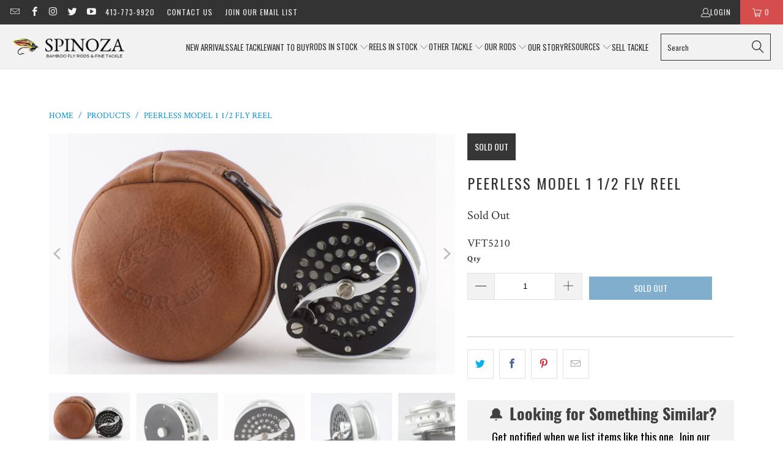

--- FILE ---
content_type: text/html; charset=utf-8
request_url: https://www.spinozarods.com/products/peerless-model-1-1-2-fly-reel-2
body_size: 34284
content:


 <!DOCTYPE html>
<html class="no-js no-touch" lang="en"> <head>
<link rel='preconnect dns-prefetch' href='https://api.config-security.com/' crossorigin />
<link rel='preconnect dns-prefetch' href='https://conf.config-security.com/' crossorigin />
<link rel='preconnect dns-prefetch' href='https://whale.camera/' crossorigin />
<script>
/* >> TriplePixel :: start*/
window.TriplePixelData={TripleName:"spinoza-rod-company.myshopify.com",ver:"2.12",plat:"SHOPIFY",isHeadless:false},function(W,H,A,L,E,_,B,N){function O(U,T,P,H,R){void 0===R&&(R=!1),H=new XMLHttpRequest,P?(H.open("POST",U,!0),H.setRequestHeader("Content-Type","text/plain")):H.open("GET",U,!0),H.send(JSON.stringify(P||{})),H.onreadystatechange=function(){4===H.readyState&&200===H.status?(R=H.responseText,U.includes(".txt")?eval(R):P||(N[B]=R)):(299<H.status||H.status<200)&&T&&!R&&(R=!0,O(U,T-1,P))}}if(N=window,!N[H+"sn"]){N[H+"sn"]=1,L=function(){return Date.now().toString(36)+"_"+Math.random().toString(36)};try{A.setItem(H,1+(0|A.getItem(H)||0)),(E=JSON.parse(A.getItem(H+"U")||"[]")).push({u:location.href,r:document.referrer,t:Date.now(),id:L()}),A.setItem(H+"U",JSON.stringify(E))}catch(e){}var i,m,p;A.getItem('"!nC`')||(_=A,A=N,A[H]||(E=A[H]=function(t,e,a){return void 0===a&&(a=[]),"State"==t?E.s:(W=L(),(E._q=E._q||[]).push([W,t,e].concat(a)),W)},E.s="Installed",E._q=[],E.ch=W,B="configSecurityConfModel",N[B]=1,O("https://conf.config-security.com/model",5),i=L(),m=A[atob("c2NyZWVu")],_.setItem("di_pmt_wt",i),p={id:i,action:"profile",avatar:_.getItem("auth-security_rand_salt_"),time:m[atob("d2lkdGg=")]+":"+m[atob("aGVpZ2h0")],host:A.TriplePixelData.TripleName,plat:A.TriplePixelData.plat,url:window.location.href,ref:document.referrer,ver:A.TriplePixelData.ver},O("https://api.config-security.com/event",5,p),O("https://whale.camera/live/dot.txt",5)))}}("","TriplePixel",localStorage);
/* << TriplePixel :: end*/
</script> <!-- Start of Async Drift Code -->
<script>
"use strict";

!function() {
  var t = window.driftt = window.drift = window.driftt || [];
  if (!t.init) {
    if (t.invoked) return void (window.console && console.error && console.error("Drift snippet included twice."));
    t.invoked = !0, t.methods = [ "identify", "config", "track", "reset", "debug", "show", "ping", "page", "hide", "off", "on" ], 
    t.factory = function(e) {
      return function() {
        var n = Array.prototype.slice.call(arguments);
        return n.unshift(e), t.push(n), t;
      };
    }, t.methods.forEach(function(e) {
      t[e] = t.factory(e);
    }), t.load = function(t) {
      var e = 3e5, n = Math.ceil(new Date() / e) * e, o = document.createElement("script");
      o.type = "text/javascript", o.async = !0, o.crossorigin = "anonymous", o.src = "https://js.driftt.com/include/" + n + "/" + t + ".js";
      var i = document.getElementsByTagName("script")[0];
      i.parentNode.insertBefore(o, i);
    };
  }
}();
drift.SNIPPET_VERSION = '0.3.1';
drift.load('x9srcvn7x99c');
</script>
<!-- End of Async Drift Code --> <meta charset="utf-8"> <meta http-equiv="cleartype" content="on"> <meta name="robots" content="index,follow"> <!-- Mobile Specific Metas --> <meta name="HandheldFriendly" content="True"> <meta name="MobileOptimized" content="320"> <meta name="viewport" content="width=device-width,initial-scale=1"> <meta name="theme-color" content="#ffffff"> <title>
      Peerless Model 1 1/2 Fly Reel - Spinoza Rod Company</title> <meta name="description" content="For sale here is a Peerless 1 1/2 fly reel in mint condition. The reel is set up for left hand retrieve but can be switched to right. Designed for a 4 or 5 weight line. 3&quot; diameter. The reel weighs 4.9 oz. The reel&#39;s line capacity is a DT5 plus 30 yards of backing. Includes the original Peerless reel case.Mr. Corsetti "/> <!-- Preconnect Domains --> <link rel="preconnect" href="https://fonts.shopifycdn.com" /> <link rel="preconnect" href="https://cdn.shopify.com" /> <link rel="preconnect" href="https://v.shopify.com" /> <link rel="preconnect" href="https://cdn.shopifycloud.com" /> <link rel="preconnect" href="https://monorail-edge.shopifysvc.com"> <!-- fallback for browsers that don't support preconnect --> <link rel="dns-prefetch" href="https://fonts.shopifycdn.com" /> <link rel="dns-prefetch" href="https://cdn.shopify.com" /> <link rel="dns-prefetch" href="https://v.shopify.com" /> <link rel="dns-prefetch" href="https://cdn.shopifycloud.com" /> <link rel="dns-prefetch" href="https://monorail-edge.shopifysvc.com"> <!-- Preload Assets --> <link rel="preload" href="//www.spinozarods.com/cdn/shop/t/31/assets/fancybox.css?v=19278034316635137701665001421" as="style"> <link rel="preload" href="//www.spinozarods.com/cdn/shop/t/31/assets/styles.css?v=63031079420650919781739218938" as="style"> <link rel="preload" href="//www.spinozarods.com/cdn/shop/t/31/assets/jquery.min.js?v=81049236547974671631665001421" as="script"> <link rel="preload" href="//www.spinozarods.com/cdn/shop/t/31/assets/vendors.js?v=51772124549495699811665001422" as="script"> <link rel="preload" href="//www.spinozarods.com/cdn/shop/t/31/assets/sections.js?v=110066090805402370721665001442" as="script"> <link rel="preload" href="//www.spinozarods.com/cdn/shop/t/31/assets/utilities.js?v=109419349990852918661665001442" as="script"> <link rel="preload" href="//www.spinozarods.com/cdn/shop/t/31/assets/app.js?v=127419284496061993481665001442" as="script"> <!-- Stylesheet for Fancybox library --> <link href="//www.spinozarods.com/cdn/shop/t/31/assets/fancybox.css?v=19278034316635137701665001421" rel="stylesheet" type="text/css" media="all" /> <!-- Stylesheets for Turbo --> <link href="//www.spinozarods.com/cdn/shop/t/31/assets/styles.css?v=63031079420650919781739218938" rel="stylesheet" type="text/css" media="all" /> <script>
      window.lazySizesConfig = window.lazySizesConfig || {};

      lazySizesConfig.expand = 300;
      lazySizesConfig.loadHidden = false;

      /*! lazysizes - v5.2.2 - bgset plugin */
      !function(e,t){var a=function(){t(e.lazySizes),e.removeEventListener("lazyunveilread",a,!0)};t=t.bind(null,e,e.document),"object"==typeof module&&module.exports?t(require("lazysizes")):"function"==typeof define&&define.amd?define(["lazysizes"],t):e.lazySizes?a():e.addEventListener("lazyunveilread",a,!0)}(window,function(e,z,g){"use strict";var c,y,b,f,i,s,n,v,m;e.addEventListener&&(c=g.cfg,y=/\s+/g,b=/\s*\|\s+|\s+\|\s*/g,f=/^(.+?)(?:\s+\[\s*(.+?)\s*\])(?:\s+\[\s*(.+?)\s*\])?$/,i=/^\s*\(*\s*type\s*:\s*(.+?)\s*\)*\s*$/,s=/\(|\)|'/,n={contain:1,cover:1},v=function(e,t){var a;t&&((a=t.match(i))&&a[1]?e.setAttribute("type",a[1]):e.setAttribute("media",c.customMedia[t]||t))},m=function(e){var t,a,i,r;e.target._lazybgset&&(a=(t=e.target)._lazybgset,(i=t.currentSrc||t.src)&&((r=g.fire(a,"bgsetproxy",{src:i,useSrc:s.test(i)?JSON.stringify(i):i})).defaultPrevented||(a.style.backgroundImage="url("+r.detail.useSrc+")")),t._lazybgsetLoading&&(g.fire(a,"_lazyloaded",{},!1,!0),delete t._lazybgsetLoading))},addEventListener("lazybeforeunveil",function(e){var t,a,i,r,s,n,l,d,o,u;!e.defaultPrevented&&(t=e.target.getAttribute("data-bgset"))&&(o=e.target,(u=z.createElement("img")).alt="",u._lazybgsetLoading=!0,e.detail.firesLoad=!0,a=t,i=o,r=u,s=z.createElement("picture"),n=i.getAttribute(c.sizesAttr),l=i.getAttribute("data-ratio"),d=i.getAttribute("data-optimumx"),i._lazybgset&&i._lazybgset.parentNode==i&&i.removeChild(i._lazybgset),Object.defineProperty(r,"_lazybgset",{value:i,writable:!0}),Object.defineProperty(i,"_lazybgset",{value:s,writable:!0}),a=a.replace(y," ").split(b),s.style.display="none",r.className=c.lazyClass,1!=a.length||n||(n="auto"),a.forEach(function(e){var t,a=z.createElement("source");n&&"auto"!=n&&a.setAttribute("sizes",n),(t=e.match(f))?(a.setAttribute(c.srcsetAttr,t[1]),v(a,t[2]),v(a,t[3])):a.setAttribute(c.srcsetAttr,e),s.appendChild(a)}),n&&(r.setAttribute(c.sizesAttr,n),i.removeAttribute(c.sizesAttr),i.removeAttribute("sizes")),d&&r.setAttribute("data-optimumx",d),l&&r.setAttribute("data-ratio",l),s.appendChild(r),i.appendChild(s),setTimeout(function(){g.loader.unveil(u),g.rAF(function(){g.fire(u,"_lazyloaded",{},!0,!0),u.complete&&m({target:u})})}))}),z.addEventListener("load",m,!0),e.addEventListener("lazybeforesizes",function(e){var t,a,i,r;e.detail.instance==g&&e.target._lazybgset&&e.detail.dataAttr&&(t=e.target._lazybgset,i=t,r=(getComputedStyle(i)||{getPropertyValue:function(){}}).getPropertyValue("background-size"),!n[r]&&n[i.style.backgroundSize]&&(r=i.style.backgroundSize),n[a=r]&&(e.target._lazysizesParentFit=a,g.rAF(function(){e.target.setAttribute("data-parent-fit",a),e.target._lazysizesParentFit&&delete e.target._lazysizesParentFit})))},!0),z.documentElement.addEventListener("lazybeforesizes",function(e){var t,a;!e.defaultPrevented&&e.target._lazybgset&&e.detail.instance==g&&(e.detail.width=(t=e.target._lazybgset,a=g.gW(t,t.parentNode),(!t._lazysizesWidth||a>t._lazysizesWidth)&&(t._lazysizesWidth=a),t._lazysizesWidth))}))});

      /*! lazysizes - v5.2.2 */
      !function(e){var t=function(u,D,f){"use strict";var k,H;if(function(){var e;var t={lazyClass:"lazyload",loadedClass:"lazyloaded",loadingClass:"lazyloading",preloadClass:"lazypreload",errorClass:"lazyerror",autosizesClass:"lazyautosizes",srcAttr:"data-src",srcsetAttr:"data-srcset",sizesAttr:"data-sizes",minSize:40,customMedia:{},init:true,expFactor:1.5,hFac:.8,loadMode:2,loadHidden:true,ricTimeout:0,throttleDelay:125};H=u.lazySizesConfig||u.lazysizesConfig||{};for(e in t){if(!(e in H)){H[e]=t[e]}}}(),!D||!D.getElementsByClassName){return{init:function(){},cfg:H,noSupport:true}}var O=D.documentElement,a=u.HTMLPictureElement,P="addEventListener",$="getAttribute",q=u[P].bind(u),I=u.setTimeout,U=u.requestAnimationFrame||I,l=u.requestIdleCallback,j=/^picture$/i,r=["load","error","lazyincluded","_lazyloaded"],i={},G=Array.prototype.forEach,J=function(e,t){if(!i[t]){i[t]=new RegExp("(\\s|^)"+t+"(\\s|$)")}return i[t].test(e[$]("class")||"")&&i[t]},K=function(e,t){if(!J(e,t)){e.setAttribute("class",(e[$]("class")||"").trim()+" "+t)}},Q=function(e,t){var i;if(i=J(e,t)){e.setAttribute("class",(e[$]("class")||"").replace(i," "))}},V=function(t,i,e){var a=e?P:"removeEventListener";if(e){V(t,i)}r.forEach(function(e){t[a](e,i)})},X=function(e,t,i,a,r){var n=D.createEvent("Event");if(!i){i={}}i.instance=k;n.initEvent(t,!a,!r);n.detail=i;e.dispatchEvent(n);return n},Y=function(e,t){var i;if(!a&&(i=u.picturefill||H.pf)){if(t&&t.src&&!e[$]("srcset")){e.setAttribute("srcset",t.src)}i({reevaluate:true,elements:[e]})}else if(t&&t.src){e.src=t.src}},Z=function(e,t){return(getComputedStyle(e,null)||{})[t]},s=function(e,t,i){i=i||e.offsetWidth;while(i<H.minSize&&t&&!e._lazysizesWidth){i=t.offsetWidth;t=t.parentNode}return i},ee=function(){var i,a;var t=[];var r=[];var n=t;var s=function(){var e=n;n=t.length?r:t;i=true;a=false;while(e.length){e.shift()()}i=false};var e=function(e,t){if(i&&!t){e.apply(this,arguments)}else{n.push(e);if(!a){a=true;(D.hidden?I:U)(s)}}};e._lsFlush=s;return e}(),te=function(i,e){return e?function(){ee(i)}:function(){var e=this;var t=arguments;ee(function(){i.apply(e,t)})}},ie=function(e){var i;var a=0;var r=H.throttleDelay;var n=H.ricTimeout;var t=function(){i=false;a=f.now();e()};var s=l&&n>49?function(){l(t,{timeout:n});if(n!==H.ricTimeout){n=H.ricTimeout}}:te(function(){I(t)},true);return function(e){var t;if(e=e===true){n=33}if(i){return}i=true;t=r-(f.now()-a);if(t<0){t=0}if(e||t<9){s()}else{I(s,t)}}},ae=function(e){var t,i;var a=99;var r=function(){t=null;e()};var n=function(){var e=f.now()-i;if(e<a){I(n,a-e)}else{(l||r)(r)}};return function(){i=f.now();if(!t){t=I(n,a)}}},e=function(){var v,m,c,h,e;var y,z,g,p,C,b,A;var n=/^img$/i;var d=/^iframe$/i;var E="onscroll"in u&&!/(gle|ing)bot/.test(navigator.userAgent);var _=0;var w=0;var N=0;var M=-1;var x=function(e){N--;if(!e||N<0||!e.target){N=0}};var W=function(e){if(A==null){A=Z(D.body,"visibility")=="hidden"}return A||!(Z(e.parentNode,"visibility")=="hidden"&&Z(e,"visibility")=="hidden")};var S=function(e,t){var i;var a=e;var r=W(e);g-=t;b+=t;p-=t;C+=t;while(r&&(a=a.offsetParent)&&a!=D.body&&a!=O){r=(Z(a,"opacity")||1)>0;if(r&&Z(a,"overflow")!="visible"){i=a.getBoundingClientRect();r=C>i.left&&p<i.right&&b>i.top-1&&g<i.bottom+1}}return r};var t=function(){var e,t,i,a,r,n,s,l,o,u,f,c;var d=k.elements;if((h=H.loadMode)&&N<8&&(e=d.length)){t=0;M++;for(;t<e;t++){if(!d[t]||d[t]._lazyRace){continue}if(!E||k.prematureUnveil&&k.prematureUnveil(d[t])){R(d[t]);continue}if(!(l=d[t][$]("data-expand"))||!(n=l*1)){n=w}if(!u){u=!H.expand||H.expand<1?O.clientHeight>500&&O.clientWidth>500?500:370:H.expand;k._defEx=u;f=u*H.expFactor;c=H.hFac;A=null;if(w<f&&N<1&&M>2&&h>2&&!D.hidden){w=f;M=0}else if(h>1&&M>1&&N<6){w=u}else{w=_}}if(o!==n){y=innerWidth+n*c;z=innerHeight+n;s=n*-1;o=n}i=d[t].getBoundingClientRect();if((b=i.bottom)>=s&&(g=i.top)<=z&&(C=i.right)>=s*c&&(p=i.left)<=y&&(b||C||p||g)&&(H.loadHidden||W(d[t]))&&(m&&N<3&&!l&&(h<3||M<4)||S(d[t],n))){R(d[t]);r=true;if(N>9){break}}else if(!r&&m&&!a&&N<4&&M<4&&h>2&&(v[0]||H.preloadAfterLoad)&&(v[0]||!l&&(b||C||p||g||d[t][$](H.sizesAttr)!="auto"))){a=v[0]||d[t]}}if(a&&!r){R(a)}}};var i=ie(t);var B=function(e){var t=e.target;if(t._lazyCache){delete t._lazyCache;return}x(e);K(t,H.loadedClass);Q(t,H.loadingClass);V(t,L);X(t,"lazyloaded")};var a=te(B);var L=function(e){a({target:e.target})};var T=function(t,i){try{t.contentWindow.location.replace(i)}catch(e){t.src=i}};var F=function(e){var t;var i=e[$](H.srcsetAttr);if(t=H.customMedia[e[$]("data-media")||e[$]("media")]){e.setAttribute("media",t)}if(i){e.setAttribute("srcset",i)}};var s=te(function(t,e,i,a,r){var n,s,l,o,u,f;if(!(u=X(t,"lazybeforeunveil",e)).defaultPrevented){if(a){if(i){K(t,H.autosizesClass)}else{t.setAttribute("sizes",a)}}s=t[$](H.srcsetAttr);n=t[$](H.srcAttr);if(r){l=t.parentNode;o=l&&j.test(l.nodeName||"")}f=e.firesLoad||"src"in t&&(s||n||o);u={target:t};K(t,H.loadingClass);if(f){clearTimeout(c);c=I(x,2500);V(t,L,true)}if(o){G.call(l.getElementsByTagName("source"),F)}if(s){t.setAttribute("srcset",s)}else if(n&&!o){if(d.test(t.nodeName)){T(t,n)}else{t.src=n}}if(r&&(s||o)){Y(t,{src:n})}}if(t._lazyRace){delete t._lazyRace}Q(t,H.lazyClass);ee(function(){var e=t.complete&&t.naturalWidth>1;if(!f||e){if(e){K(t,"ls-is-cached")}B(u);t._lazyCache=true;I(function(){if("_lazyCache"in t){delete t._lazyCache}},9)}if(t.loading=="lazy"){N--}},true)});var R=function(e){if(e._lazyRace){return}var t;var i=n.test(e.nodeName);var a=i&&(e[$](H.sizesAttr)||e[$]("sizes"));var r=a=="auto";if((r||!m)&&i&&(e[$]("src")||e.srcset)&&!e.complete&&!J(e,H.errorClass)&&J(e,H.lazyClass)){return}t=X(e,"lazyunveilread").detail;if(r){re.updateElem(e,true,e.offsetWidth)}e._lazyRace=true;N++;s(e,t,r,a,i)};var r=ae(function(){H.loadMode=3;i()});var l=function(){if(H.loadMode==3){H.loadMode=2}r()};var o=function(){if(m){return}if(f.now()-e<999){I(o,999);return}m=true;H.loadMode=3;i();q("scroll",l,true)};return{_:function(){e=f.now();k.elements=D.getElementsByClassName(H.lazyClass);v=D.getElementsByClassName(H.lazyClass+" "+H.preloadClass);q("scroll",i,true);q("resize",i,true);q("pageshow",function(e){if(e.persisted){var t=D.querySelectorAll("."+H.loadingClass);if(t.length&&t.forEach){U(function(){t.forEach(function(e){if(e.complete){R(e)}})})}}});if(u.MutationObserver){new MutationObserver(i).observe(O,{childList:true,subtree:true,attributes:true})}else{O[P]("DOMNodeInserted",i,true);O[P]("DOMAttrModified",i,true);setInterval(i,999)}q("hashchange",i,true);["focus","mouseover","click","load","transitionend","animationend"].forEach(function(e){D[P](e,i,true)});if(/d$|^c/.test(D.readyState)){o()}else{q("load",o);D[P]("DOMContentLoaded",i);I(o,2e4)}if(k.elements.length){t();ee._lsFlush()}else{i()}},checkElems:i,unveil:R,_aLSL:l}}(),re=function(){var i;var n=te(function(e,t,i,a){var r,n,s;e._lazysizesWidth=a;a+="px";e.setAttribute("sizes",a);if(j.test(t.nodeName||"")){r=t.getElementsByTagName("source");for(n=0,s=r.length;n<s;n++){r[n].setAttribute("sizes",a)}}if(!i.detail.dataAttr){Y(e,i.detail)}});var a=function(e,t,i){var a;var r=e.parentNode;if(r){i=s(e,r,i);a=X(e,"lazybeforesizes",{width:i,dataAttr:!!t});if(!a.defaultPrevented){i=a.detail.width;if(i&&i!==e._lazysizesWidth){n(e,r,a,i)}}}};var e=function(){var e;var t=i.length;if(t){e=0;for(;e<t;e++){a(i[e])}}};var t=ae(e);return{_:function(){i=D.getElementsByClassName(H.autosizesClass);q("resize",t)},checkElems:t,updateElem:a}}(),t=function(){if(!t.i&&D.getElementsByClassName){t.i=true;re._();e._()}};return I(function(){H.init&&t()}),k={cfg:H,autoSizer:re,loader:e,init:t,uP:Y,aC:K,rC:Q,hC:J,fire:X,gW:s,rAF:ee}}(e,e.document,Date);e.lazySizes=t,"object"==typeof module&&module.exports&&(module.exports=t)}("undefined"!=typeof window?window:{});</script> <!-- Icons --> <link rel="shortcut icon" type="image/x-icon" href="//www.spinozarods.com/cdn/shop/files/Favicon_54af31d6-ffd4-4fc8-a4f8-e17137838546_180x180.png?v=1613795486"> <link rel="apple-touch-icon" href="//www.spinozarods.com/cdn/shop/files/Favicon_54af31d6-ffd4-4fc8-a4f8-e17137838546_180x180.png?v=1613795486"/> <link rel="apple-touch-icon" sizes="57x57" href="//www.spinozarods.com/cdn/shop/files/Favicon_54af31d6-ffd4-4fc8-a4f8-e17137838546_57x57.png?v=1613795486"/> <link rel="apple-touch-icon" sizes="60x60" href="//www.spinozarods.com/cdn/shop/files/Favicon_54af31d6-ffd4-4fc8-a4f8-e17137838546_60x60.png?v=1613795486"/> <link rel="apple-touch-icon" sizes="72x72" href="//www.spinozarods.com/cdn/shop/files/Favicon_54af31d6-ffd4-4fc8-a4f8-e17137838546_72x72.png?v=1613795486"/> <link rel="apple-touch-icon" sizes="76x76" href="//www.spinozarods.com/cdn/shop/files/Favicon_54af31d6-ffd4-4fc8-a4f8-e17137838546_76x76.png?v=1613795486"/> <link rel="apple-touch-icon" sizes="114x114" href="//www.spinozarods.com/cdn/shop/files/Favicon_54af31d6-ffd4-4fc8-a4f8-e17137838546_114x114.png?v=1613795486"/> <link rel="apple-touch-icon" sizes="180x180" href="//www.spinozarods.com/cdn/shop/files/Favicon_54af31d6-ffd4-4fc8-a4f8-e17137838546_180x180.png?v=1613795486"/> <link rel="apple-touch-icon" sizes="228x228" href="//www.spinozarods.com/cdn/shop/files/Favicon_54af31d6-ffd4-4fc8-a4f8-e17137838546_228x228.png?v=1613795486"/> <link rel="canonical" href="https://www.spinozarods.com/products/peerless-model-1-1-2-fly-reel-2"/> <script src="//www.spinozarods.com/cdn/shop/t/31/assets/jquery.min.js?v=81049236547974671631665001421" defer></script> <script>
      window.PXUTheme = window.PXUTheme || {};
      window.PXUTheme.version = '8.0.1';
      window.PXUTheme.name = 'Turbo';</script>
    


    
<template id="price-ui"><span class="price " data-price></span><span class="compare-at-price" data-compare-at-price></span><span class="unit-pricing" data-unit-pricing></span></template> <template id="price-ui-badge"><div class="price-ui-badge__sticker price-ui-badge__sticker--"> <span class="price-ui-badge__sticker-text" data-badge></span></div></template> <template id="price-ui__price"><span class="money" data-price></span></template> <template id="price-ui__price-range"><span class="price-min" data-price-min><span class="money" data-price></span></span> - <span class="price-max" data-price-max><span class="money" data-price></span></span></template> <template id="price-ui__unit-pricing"><span class="unit-quantity" data-unit-quantity></span> | <span class="unit-price" data-unit-price><span class="money" data-price></span></span> / <span class="unit-measurement" data-unit-measurement></span></template> <template id="price-ui-badge__percent-savings-range">Save up to <span data-price-percent></span>%</template> <template id="price-ui-badge__percent-savings">Save <span data-price-percent></span>%</template> <template id="price-ui-badge__price-savings-range">Save up to <span class="money" data-price></span></template> <template id="price-ui-badge__price-savings">Save <span class="money" data-price></span></template> <template id="price-ui-badge__on-sale">Sale</template> <template id="price-ui-badge__sold-out">Sold out</template> <template id="price-ui-badge__in-stock">In stock</template> <script>
      
window.PXUTheme = window.PXUTheme || {};


window.PXUTheme.theme_settings = {};
window.PXUTheme.currency = {};
window.PXUTheme.routes = window.PXUTheme.routes || {};


window.PXUTheme.theme_settings.display_tos_checkbox = false;
window.PXUTheme.theme_settings.go_to_checkout = true;
window.PXUTheme.theme_settings.cart_action = "ajax";
window.PXUTheme.theme_settings.cart_shipping_calculator = false;


window.PXUTheme.theme_settings.collection_swatches = false;
window.PXUTheme.theme_settings.collection_secondary_image = false;


window.PXUTheme.currency.show_multiple_currencies = false;
window.PXUTheme.currency.shop_currency = "USD";
window.PXUTheme.currency.default_currency = "USD";
window.PXUTheme.currency.display_format = "money_format";
window.PXUTheme.currency.money_format = "$ {{amount_no_decimals}}";
window.PXUTheme.currency.money_format_no_currency = "$ {{amount_no_decimals}}";
window.PXUTheme.currency.money_format_currency = "$ {{amount_no_decimals}} USD";
window.PXUTheme.currency.native_multi_currency = false;
window.PXUTheme.currency.iso_code = "USD";
window.PXUTheme.currency.symbol = "$";


window.PXUTheme.theme_settings.display_inventory_left = false;
window.PXUTheme.theme_settings.inventory_threshold = 10;
window.PXUTheme.theme_settings.limit_quantity = false;


window.PXUTheme.theme_settings.menu_position = "inline";


window.PXUTheme.theme_settings.newsletter_popup = false;
window.PXUTheme.theme_settings.newsletter_popup_days = "14";
window.PXUTheme.theme_settings.newsletter_popup_mobile = false;
window.PXUTheme.theme_settings.newsletter_popup_seconds = 0;


window.PXUTheme.theme_settings.pagination_type = "load_more";


window.PXUTheme.theme_settings.enable_shopify_collection_badges = false;
window.PXUTheme.theme_settings.quick_shop_thumbnail_position = "bottom-thumbnails";
window.PXUTheme.theme_settings.product_form_style = "swatches";
window.PXUTheme.theme_settings.sale_banner_enabled = true;
window.PXUTheme.theme_settings.display_savings = false;
window.PXUTheme.theme_settings.display_sold_out_price = false;
window.PXUTheme.theme_settings.free_text = "Coming Soon";
window.PXUTheme.theme_settings.video_looping = false;
window.PXUTheme.theme_settings.quick_shop_style = "popup";
window.PXUTheme.theme_settings.hover_enabled = false;


window.PXUTheme.routes.cart_url = "/cart";
window.PXUTheme.routes.root_url = "/";
window.PXUTheme.routes.search_url = "/search";
window.PXUTheme.routes.all_products_collection_url = "/collections/all";


window.PXUTheme.theme_settings.image_loading_style = "blur-up";


window.PXUTheme.theme_settings.search_option = "everything";
window.PXUTheme.theme_settings.search_items_to_display = 5;
window.PXUTheme.theme_settings.enable_autocomplete = true;


window.PXUTheme.theme_settings.page_dots_enabled = false;
window.PXUTheme.theme_settings.slideshow_arrow_size = "light";


window.PXUTheme.theme_settings.quick_shop_enabled = false;


window.PXUTheme.translation = {};


window.PXUTheme.translation.agree_to_terms_warning = "You must agree with the terms and conditions to checkout.";
window.PXUTheme.translation.one_item_left = "item left";
window.PXUTheme.translation.items_left_text = "items left";
window.PXUTheme.translation.cart_savings_text = "Total Savings";
window.PXUTheme.translation.cart_discount_text = "Discount";
window.PXUTheme.translation.cart_subtotal_text = "Subtotal";
window.PXUTheme.translation.cart_remove_text = "Remove";
window.PXUTheme.translation.cart_free_text = "Free";


window.PXUTheme.translation.newsletter_success_text = "Thank you for joining our mailing list!";


window.PXUTheme.translation.notify_email = "Enter your email address...";
window.PXUTheme.translation.notify_email_value = "Translation missing: en.contact.fields.email";
window.PXUTheme.translation.notify_email_send = "Send";
window.PXUTheme.translation.notify_message_first = "Please notify me when ";
window.PXUTheme.translation.notify_message_last = " becomes available - ";
window.PXUTheme.translation.notify_success_text = "Thanks! We will notify you when this product becomes available!";


window.PXUTheme.translation.add_to_cart = "Add to Cart";
window.PXUTheme.translation.coming_soon_text = "Coming Soon";
window.PXUTheme.translation.sold_out_text = "Sold Out";
window.PXUTheme.translation.sale_text = "Sale";
window.PXUTheme.translation.savings_text = "You Save";
window.PXUTheme.translation.from_text = "from";
window.PXUTheme.translation.new_text = "New";
window.PXUTheme.translation.pre_order_text = "Pre-Order";
window.PXUTheme.translation.unavailable_text = "Unavailable";


window.PXUTheme.translation.all_results = "View all results";
window.PXUTheme.translation.no_results = "Sorry, no results!";


window.PXUTheme.media_queries = {};
window.PXUTheme.media_queries.small = window.matchMedia( "(max-width: 480px)" );
window.PXUTheme.media_queries.medium = window.matchMedia( "(max-width: 798px)" );
window.PXUTheme.media_queries.large = window.matchMedia( "(min-width: 799px)" );
window.PXUTheme.media_queries.larger = window.matchMedia( "(min-width: 960px)" );
window.PXUTheme.media_queries.xlarge = window.matchMedia( "(min-width: 1200px)" );
window.PXUTheme.media_queries.ie10 = window.matchMedia( "all and (-ms-high-contrast: none), (-ms-high-contrast: active)" );
window.PXUTheme.media_queries.tablet = window.matchMedia( "only screen and (min-width: 799px) and (max-width: 1024px)" );
window.PXUTheme.media_queries.mobile_and_tablet = window.matchMedia( "(max-width: 1024px)" );</script> <script src="//www.spinozarods.com/cdn/shop/t/31/assets/vendors.js?v=51772124549495699811665001422" defer></script> <script src="//www.spinozarods.com/cdn/shop/t/31/assets/sections.js?v=110066090805402370721665001442" defer></script> <script src="//www.spinozarods.com/cdn/shop/t/31/assets/utilities.js?v=109419349990852918661665001442" defer></script> <script src="//www.spinozarods.com/cdn/shop/t/31/assets/app.js?v=127419284496061993481665001442" defer></script> <script src="//www.spinozarods.com/cdn/shop/t/31/assets/instantclick.min.js?v=20092422000980684151665001421" data-no-instant defer></script> <script data-no-instant>
        window.addEventListener('DOMContentLoaded', function() {

          function inIframe() {
            try {
              return window.self !== window.top;
            } catch (e) {
              return true;
            }
          }

          if (!inIframe()){
            InstantClick.on('change', function() {

              $('head script[src*="shopify"]').each(function() {
                var script = document.createElement('script');
                script.type = 'text/javascript';
                script.src = $(this).attr('src');

                $('body').append(script);
              });

              $('body').removeClass('fancybox-active');
              $.fancybox.destroy();

              InstantClick.init();

            });
          }
        });</script> <script></script> <script>window.performance && window.performance.mark && window.performance.mark('shopify.content_for_header.start');</script><meta name="google-site-verification" content="YQMK2yTv3fSN1rPR3gGKCgAd1D48Y7L_th01JLE5_1Q">
<meta name="google-site-verification" content="usaodhCDJhbpM_WOUky05c_OownarR6zxEEeowJ5dYs">
<meta name="facebook-domain-verification" content="7ch2tvi7f61eq3dvdmyrojsrnkrmd8">
<meta id="shopify-digital-wallet" name="shopify-digital-wallet" content="/8911228/digital_wallets/dialog">
<meta name="shopify-checkout-api-token" content="142460a0046a9f1c3a20b30d7eb12f1e">
<link rel="alternate" type="application/json+oembed" href="https://www.spinozarods.com/products/peerless-model-1-1-2-fly-reel-2.oembed">
<script async="async" src="/checkouts/internal/preloads.js?locale=en-US"></script>
<link rel="preconnect" href="https://shop.app" crossorigin="anonymous">
<script async="async" src="https://shop.app/checkouts/internal/preloads.js?locale=en-US&shop_id=8911228" crossorigin="anonymous"></script>
<script id="shopify-features" type="application/json">{"accessToken":"142460a0046a9f1c3a20b30d7eb12f1e","betas":["rich-media-storefront-analytics"],"domain":"www.spinozarods.com","predictiveSearch":true,"shopId":8911228,"locale":"en"}</script>
<script>var Shopify = Shopify || {};
Shopify.shop = "spinoza-rod-company.myshopify.com";
Shopify.locale = "en";
Shopify.currency = {"active":"USD","rate":"1.0"};
Shopify.country = "US";
Shopify.theme = {"name":"Turbo 8.0.1 - October 5 2022 -PRE UPDATE","id":135835680980,"schema_name":"Turbo","schema_version":"8.0.1","theme_store_id":null,"role":"main"};
Shopify.theme.handle = "null";
Shopify.theme.style = {"id":null,"handle":null};
Shopify.cdnHost = "www.spinozarods.com/cdn";
Shopify.routes = Shopify.routes || {};
Shopify.routes.root = "/";</script>
<script type="module">!function(o){(o.Shopify=o.Shopify||{}).modules=!0}(window);</script>
<script>!function(o){function n(){var o=[];function n(){o.push(Array.prototype.slice.apply(arguments))}return n.q=o,n}var t=o.Shopify=o.Shopify||{};t.loadFeatures=n(),t.autoloadFeatures=n()}(window);</script>
<script>
  window.ShopifyPay = window.ShopifyPay || {};
  window.ShopifyPay.apiHost = "shop.app\/pay";
  window.ShopifyPay.redirectState = null;
</script>
<script id="shop-js-analytics" type="application/json">{"pageType":"product"}</script>
<script defer="defer" async type="module" src="//www.spinozarods.com/cdn/shopifycloud/shop-js/modules/v2/client.init-shop-cart-sync_BApSsMSl.en.esm.js"></script>
<script defer="defer" async type="module" src="//www.spinozarods.com/cdn/shopifycloud/shop-js/modules/v2/chunk.common_CBoos6YZ.esm.js"></script>
<script type="module">
  await import("//www.spinozarods.com/cdn/shopifycloud/shop-js/modules/v2/client.init-shop-cart-sync_BApSsMSl.en.esm.js");
await import("//www.spinozarods.com/cdn/shopifycloud/shop-js/modules/v2/chunk.common_CBoos6YZ.esm.js");

  window.Shopify.SignInWithShop?.initShopCartSync?.({"fedCMEnabled":true,"windoidEnabled":true});

</script>
<script>
  window.Shopify = window.Shopify || {};
  if (!window.Shopify.featureAssets) window.Shopify.featureAssets = {};
  window.Shopify.featureAssets['shop-js'] = {"shop-cart-sync":["modules/v2/client.shop-cart-sync_DJczDl9f.en.esm.js","modules/v2/chunk.common_CBoos6YZ.esm.js"],"init-fed-cm":["modules/v2/client.init-fed-cm_BzwGC0Wi.en.esm.js","modules/v2/chunk.common_CBoos6YZ.esm.js"],"init-windoid":["modules/v2/client.init-windoid_BS26ThXS.en.esm.js","modules/v2/chunk.common_CBoos6YZ.esm.js"],"shop-cash-offers":["modules/v2/client.shop-cash-offers_DthCPNIO.en.esm.js","modules/v2/chunk.common_CBoos6YZ.esm.js","modules/v2/chunk.modal_Bu1hFZFC.esm.js"],"shop-button":["modules/v2/client.shop-button_D_JX508o.en.esm.js","modules/v2/chunk.common_CBoos6YZ.esm.js"],"init-shop-email-lookup-coordinator":["modules/v2/client.init-shop-email-lookup-coordinator_DFwWcvrS.en.esm.js","modules/v2/chunk.common_CBoos6YZ.esm.js"],"shop-toast-manager":["modules/v2/client.shop-toast-manager_tEhgP2F9.en.esm.js","modules/v2/chunk.common_CBoos6YZ.esm.js"],"shop-login-button":["modules/v2/client.shop-login-button_DwLgFT0K.en.esm.js","modules/v2/chunk.common_CBoos6YZ.esm.js","modules/v2/chunk.modal_Bu1hFZFC.esm.js"],"avatar":["modules/v2/client.avatar_BTnouDA3.en.esm.js"],"init-shop-cart-sync":["modules/v2/client.init-shop-cart-sync_BApSsMSl.en.esm.js","modules/v2/chunk.common_CBoos6YZ.esm.js"],"pay-button":["modules/v2/client.pay-button_BuNmcIr_.en.esm.js","modules/v2/chunk.common_CBoos6YZ.esm.js"],"init-shop-for-new-customer-accounts":["modules/v2/client.init-shop-for-new-customer-accounts_DrjXSI53.en.esm.js","modules/v2/client.shop-login-button_DwLgFT0K.en.esm.js","modules/v2/chunk.common_CBoos6YZ.esm.js","modules/v2/chunk.modal_Bu1hFZFC.esm.js"],"init-customer-accounts-sign-up":["modules/v2/client.init-customer-accounts-sign-up_TlVCiykN.en.esm.js","modules/v2/client.shop-login-button_DwLgFT0K.en.esm.js","modules/v2/chunk.common_CBoos6YZ.esm.js","modules/v2/chunk.modal_Bu1hFZFC.esm.js"],"shop-follow-button":["modules/v2/client.shop-follow-button_C5D3XtBb.en.esm.js","modules/v2/chunk.common_CBoos6YZ.esm.js","modules/v2/chunk.modal_Bu1hFZFC.esm.js"],"checkout-modal":["modules/v2/client.checkout-modal_8TC_1FUY.en.esm.js","modules/v2/chunk.common_CBoos6YZ.esm.js","modules/v2/chunk.modal_Bu1hFZFC.esm.js"],"init-customer-accounts":["modules/v2/client.init-customer-accounts_C0Oh2ljF.en.esm.js","modules/v2/client.shop-login-button_DwLgFT0K.en.esm.js","modules/v2/chunk.common_CBoos6YZ.esm.js","modules/v2/chunk.modal_Bu1hFZFC.esm.js"],"lead-capture":["modules/v2/client.lead-capture_Cq0gfm7I.en.esm.js","modules/v2/chunk.common_CBoos6YZ.esm.js","modules/v2/chunk.modal_Bu1hFZFC.esm.js"],"shop-login":["modules/v2/client.shop-login_BmtnoEUo.en.esm.js","modules/v2/chunk.common_CBoos6YZ.esm.js","modules/v2/chunk.modal_Bu1hFZFC.esm.js"],"payment-terms":["modules/v2/client.payment-terms_BHOWV7U_.en.esm.js","modules/v2/chunk.common_CBoos6YZ.esm.js","modules/v2/chunk.modal_Bu1hFZFC.esm.js"]};
</script>
<script id="__st">var __st={"a":8911228,"offset":-18000,"reqid":"9088ce03-a10a-4203-a86b-cb240baa3cc0-1768897663","pageurl":"www.spinozarods.com\/products\/peerless-model-1-1-2-fly-reel-2","u":"cec74f1016b4","p":"product","rtyp":"product","rid":4435474972787};</script>
<script>window.ShopifyPaypalV4VisibilityTracking = true;</script>
<script id="captcha-bootstrap">!function(){'use strict';const t='contact',e='account',n='new_comment',o=[[t,t],['blogs',n],['comments',n],[t,'customer']],c=[[e,'customer_login'],[e,'guest_login'],[e,'recover_customer_password'],[e,'create_customer']],r=t=>t.map((([t,e])=>`form[action*='/${t}']:not([data-nocaptcha='true']) input[name='form_type'][value='${e}']`)).join(','),a=t=>()=>t?[...document.querySelectorAll(t)].map((t=>t.form)):[];function s(){const t=[...o],e=r(t);return a(e)}const i='password',u='form_key',d=['recaptcha-v3-token','g-recaptcha-response','h-captcha-response',i],f=()=>{try{return window.sessionStorage}catch{return}},m='__shopify_v',_=t=>t.elements[u];function p(t,e,n=!1){try{const o=window.sessionStorage,c=JSON.parse(o.getItem(e)),{data:r}=function(t){const{data:e,action:n}=t;return t[m]||n?{data:e,action:n}:{data:t,action:n}}(c);for(const[e,n]of Object.entries(r))t.elements[e]&&(t.elements[e].value=n);n&&o.removeItem(e)}catch(o){console.error('form repopulation failed',{error:o})}}const l='form_type',E='cptcha';function T(t){t.dataset[E]=!0}const w=window,h=w.document,L='Shopify',v='ce_forms',y='captcha';let A=!1;((t,e)=>{const n=(g='f06e6c50-85a8-45c8-87d0-21a2b65856fe',I='https://cdn.shopify.com/shopifycloud/storefront-forms-hcaptcha/ce_storefront_forms_captcha_hcaptcha.v1.5.2.iife.js',D={infoText:'Protected by hCaptcha',privacyText:'Privacy',termsText:'Terms'},(t,e,n)=>{const o=w[L][v],c=o.bindForm;if(c)return c(t,g,e,D).then(n);var r;o.q.push([[t,g,e,D],n]),r=I,A||(h.body.append(Object.assign(h.createElement('script'),{id:'captcha-provider',async:!0,src:r})),A=!0)});var g,I,D;w[L]=w[L]||{},w[L][v]=w[L][v]||{},w[L][v].q=[],w[L][y]=w[L][y]||{},w[L][y].protect=function(t,e){n(t,void 0,e),T(t)},Object.freeze(w[L][y]),function(t,e,n,w,h,L){const[v,y,A,g]=function(t,e,n){const i=e?o:[],u=t?c:[],d=[...i,...u],f=r(d),m=r(i),_=r(d.filter((([t,e])=>n.includes(e))));return[a(f),a(m),a(_),s()]}(w,h,L),I=t=>{const e=t.target;return e instanceof HTMLFormElement?e:e&&e.form},D=t=>v().includes(t);t.addEventListener('submit',(t=>{const e=I(t);if(!e)return;const n=D(e)&&!e.dataset.hcaptchaBound&&!e.dataset.recaptchaBound,o=_(e),c=g().includes(e)&&(!o||!o.value);(n||c)&&t.preventDefault(),c&&!n&&(function(t){try{if(!f())return;!function(t){const e=f();if(!e)return;const n=_(t);if(!n)return;const o=n.value;o&&e.removeItem(o)}(t);const e=Array.from(Array(32),(()=>Math.random().toString(36)[2])).join('');!function(t,e){_(t)||t.append(Object.assign(document.createElement('input'),{type:'hidden',name:u})),t.elements[u].value=e}(t,e),function(t,e){const n=f();if(!n)return;const o=[...t.querySelectorAll(`input[type='${i}']`)].map((({name:t})=>t)),c=[...d,...o],r={};for(const[a,s]of new FormData(t).entries())c.includes(a)||(r[a]=s);n.setItem(e,JSON.stringify({[m]:1,action:t.action,data:r}))}(t,e)}catch(e){console.error('failed to persist form',e)}}(e),e.submit())}));const S=(t,e)=>{t&&!t.dataset[E]&&(n(t,e.some((e=>e===t))),T(t))};for(const o of['focusin','change'])t.addEventListener(o,(t=>{const e=I(t);D(e)&&S(e,y())}));const B=e.get('form_key'),M=e.get(l),P=B&&M;t.addEventListener('DOMContentLoaded',(()=>{const t=y();if(P)for(const e of t)e.elements[l].value===M&&p(e,B);[...new Set([...A(),...v().filter((t=>'true'===t.dataset.shopifyCaptcha))])].forEach((e=>S(e,t)))}))}(h,new URLSearchParams(w.location.search),n,t,e,['guest_login'])})(!0,!0)}();</script>
<script integrity="sha256-4kQ18oKyAcykRKYeNunJcIwy7WH5gtpwJnB7kiuLZ1E=" data-source-attribution="shopify.loadfeatures" defer="defer" src="//www.spinozarods.com/cdn/shopifycloud/storefront/assets/storefront/load_feature-a0a9edcb.js" crossorigin="anonymous"></script>
<script crossorigin="anonymous" defer="defer" src="//www.spinozarods.com/cdn/shopifycloud/storefront/assets/shopify_pay/storefront-65b4c6d7.js?v=20250812"></script>
<script data-source-attribution="shopify.dynamic_checkout.dynamic.init">var Shopify=Shopify||{};Shopify.PaymentButton=Shopify.PaymentButton||{isStorefrontPortableWallets:!0,init:function(){window.Shopify.PaymentButton.init=function(){};var t=document.createElement("script");t.src="https://www.spinozarods.com/cdn/shopifycloud/portable-wallets/latest/portable-wallets.en.js",t.type="module",document.head.appendChild(t)}};
</script>
<script data-source-attribution="shopify.dynamic_checkout.buyer_consent">
  function portableWalletsHideBuyerConsent(e){var t=document.getElementById("shopify-buyer-consent"),n=document.getElementById("shopify-subscription-policy-button");t&&n&&(t.classList.add("hidden"),t.setAttribute("aria-hidden","true"),n.removeEventListener("click",e))}function portableWalletsShowBuyerConsent(e){var t=document.getElementById("shopify-buyer-consent"),n=document.getElementById("shopify-subscription-policy-button");t&&n&&(t.classList.remove("hidden"),t.removeAttribute("aria-hidden"),n.addEventListener("click",e))}window.Shopify?.PaymentButton&&(window.Shopify.PaymentButton.hideBuyerConsent=portableWalletsHideBuyerConsent,window.Shopify.PaymentButton.showBuyerConsent=portableWalletsShowBuyerConsent);
</script>
<script data-source-attribution="shopify.dynamic_checkout.cart.bootstrap">document.addEventListener("DOMContentLoaded",(function(){function t(){return document.querySelector("shopify-accelerated-checkout-cart, shopify-accelerated-checkout")}if(t())Shopify.PaymentButton.init();else{new MutationObserver((function(e,n){t()&&(Shopify.PaymentButton.init(),n.disconnect())})).observe(document.body,{childList:!0,subtree:!0})}}));
</script>
<link id="shopify-accelerated-checkout-styles" rel="stylesheet" media="screen" href="https://www.spinozarods.com/cdn/shopifycloud/portable-wallets/latest/accelerated-checkout-backwards-compat.css" crossorigin="anonymous">
<style id="shopify-accelerated-checkout-cart">
        #shopify-buyer-consent {
  margin-top: 1em;
  display: inline-block;
  width: 100%;
}

#shopify-buyer-consent.hidden {
  display: none;
}

#shopify-subscription-policy-button {
  background: none;
  border: none;
  padding: 0;
  text-decoration: underline;
  font-size: inherit;
  cursor: pointer;
}

#shopify-subscription-policy-button::before {
  box-shadow: none;
}

      </style>

<script>window.performance && window.performance.mark && window.performance.mark('shopify.content_for_header.end');</script>

    

<meta name="author" content="Spinoza Rod Company">
<meta property="og:url" content="https://www.spinozarods.com/products/peerless-model-1-1-2-fly-reel-2">
<meta property="og:site_name" content="Spinoza Rod Company"> <meta property="og:type" content="product"> <meta property="og:title" content="Peerless Model 1 1/2 Fly Reel"> <meta property="og:image" content="https://www.spinozarods.com/cdn/shop/products/DSC_0096_a1db3360-31c5-46d0-9859-9fde07c6f6a2_600x.jpg?v=1585461176"> <meta property="og:image:secure_url" content="https://www.spinozarods.com/cdn/shop/products/DSC_0096_a1db3360-31c5-46d0-9859-9fde07c6f6a2_600x.jpg?v=1585461176"> <meta property="og:image:width" content="2048"> <meta property="og:image:height" content="1214"> <meta property="og:image" content="https://www.spinozarods.com/cdn/shop/products/DSC_0103_4a32809d-9f59-49aa-9dc3-14328ee4fa6d_600x.jpg?v=1585461176"> <meta property="og:image:secure_url" content="https://www.spinozarods.com/cdn/shop/products/DSC_0103_4a32809d-9f59-49aa-9dc3-14328ee4fa6d_600x.jpg?v=1585461176"> <meta property="og:image:width" content="2048"> <meta property="og:image:height" content="1897"> <meta property="og:image" content="https://www.spinozarods.com/cdn/shop/products/DSC_0097_ea1ebac3-98fa-4b17-a1b0-295425d9d1f7_600x.jpg?v=1585461176"> <meta property="og:image:secure_url" content="https://www.spinozarods.com/cdn/shop/products/DSC_0097_ea1ebac3-98fa-4b17-a1b0-295425d9d1f7_600x.jpg?v=1585461176"> <meta property="og:image:width" content="2000"> <meta property="og:image:height" content="1962"> <meta property="product:price:amount" content="750"> <meta property="product:price:currency" content="USD"> <meta property="og:description" content="For sale here is a Peerless 1 1/2 fly reel in mint condition. The reel is set up for left hand retrieve but can be switched to right. Designed for a 4 or 5 weight line. 3&quot; diameter. The reel weighs 4.9 oz. The reel&#39;s line capacity is a DT5 plus 30 yards of backing. Includes the original Peerless reel case.Mr. Corsetti "> <meta name="twitter:site" content="@spinozarodco">

<meta name="twitter:card" content="summary"> <meta name="twitter:title" content="Peerless Model 1 1/2 Fly Reel"> <meta name="twitter:description" content="For sale here is a Peerless 1 1/2 fly reel in mint condition. The reel is set up for left hand retrieve but can be switched to right. Designed for a 4 or 5 weight line. 3&quot; diameter. The reel weighs 4.9 oz. The reel&#39;s line capacity is a DT5 plus 30 yards of backing. Includes the original Peerless reel case.Mr. Corsetti is no longer producing Peerless reels, so don&#39;t let this one get away!
"> <meta name="twitter:image" content="https://www.spinozarods.com/cdn/shop/products/DSC_0096_a1db3360-31c5-46d0-9859-9fde07c6f6a2_240x.jpg?v=1585461176"> <meta name="twitter:image:width" content="240"> <meta name="twitter:image:height" content="240"> <meta name="twitter:image:alt" content="Peerless Model 1 1/2 Fly Reel"><!-- BEGIN app block: shopify://apps/klaviyo-email-marketing-sms/blocks/klaviyo-onsite-embed/2632fe16-c075-4321-a88b-50b567f42507 -->












  <script async src="https://static.klaviyo.com/onsite/js/XapkLc/klaviyo.js?company_id=XapkLc"></script>
  <script>!function(){if(!window.klaviyo){window._klOnsite=window._klOnsite||[];try{window.klaviyo=new Proxy({},{get:function(n,i){return"push"===i?function(){var n;(n=window._klOnsite).push.apply(n,arguments)}:function(){for(var n=arguments.length,o=new Array(n),w=0;w<n;w++)o[w]=arguments[w];var t="function"==typeof o[o.length-1]?o.pop():void 0,e=new Promise((function(n){window._klOnsite.push([i].concat(o,[function(i){t&&t(i),n(i)}]))}));return e}}})}catch(n){window.klaviyo=window.klaviyo||[],window.klaviyo.push=function(){var n;(n=window._klOnsite).push.apply(n,arguments)}}}}();</script>

  
    <script id="viewed_product">
      if (item == null) {
        var _learnq = _learnq || [];

        var MetafieldReviews = null
        var MetafieldYotpoRating = null
        var MetafieldYotpoCount = null
        var MetafieldLooxRating = null
        var MetafieldLooxCount = null
        var okendoProduct = null
        var okendoProductReviewCount = null
        var okendoProductReviewAverageValue = null
        try {
          // The following fields are used for Customer Hub recently viewed in order to add reviews.
          // This information is not part of __kla_viewed. Instead, it is part of __kla_viewed_reviewed_items
          MetafieldReviews = {};
          MetafieldYotpoRating = null
          MetafieldYotpoCount = null
          MetafieldLooxRating = null
          MetafieldLooxCount = null

          okendoProduct = null
          // If the okendo metafield is not legacy, it will error, which then requires the new json formatted data
          if (okendoProduct && 'error' in okendoProduct) {
            okendoProduct = null
          }
          okendoProductReviewCount = okendoProduct ? okendoProduct.reviewCount : null
          okendoProductReviewAverageValue = okendoProduct ? okendoProduct.reviewAverageValue : null
        } catch (error) {
          console.error('Error in Klaviyo onsite reviews tracking:', error);
        }

        var item = {
          Name: "Peerless Model 1 1\/2 Fly Reel",
          ProductID: 4435474972787,
          Categories: ["All Items","Peerless Fly Reels"],
          ImageURL: "https://www.spinozarods.com/cdn/shop/products/DSC_0096_a1db3360-31c5-46d0-9859-9fde07c6f6a2_grande.jpg?v=1585461176",
          URL: "https://www.spinozarods.com/products/peerless-model-1-1-2-fly-reel-2",
          Brand: "Peerless",
          Price: "$ 750",
          Value: "750",
          CompareAtPrice: "$ 0"
        };
        _learnq.push(['track', 'Viewed Product', item]);
        _learnq.push(['trackViewedItem', {
          Title: item.Name,
          ItemId: item.ProductID,
          Categories: item.Categories,
          ImageUrl: item.ImageURL,
          Url: item.URL,
          Metadata: {
            Brand: item.Brand,
            Price: item.Price,
            Value: item.Value,
            CompareAtPrice: item.CompareAtPrice
          },
          metafields:{
            reviews: MetafieldReviews,
            yotpo:{
              rating: MetafieldYotpoRating,
              count: MetafieldYotpoCount,
            },
            loox:{
              rating: MetafieldLooxRating,
              count: MetafieldLooxCount,
            },
            okendo: {
              rating: okendoProductReviewAverageValue,
              count: okendoProductReviewCount,
            }
          }
        }]);
      }
    </script>
  




  <script>
    window.klaviyoReviewsProductDesignMode = false
  </script>



  <!-- BEGIN app snippet: customer-hub-data --><script>
  if (!window.customerHub) {
    window.customerHub = {};
  }
  window.customerHub.storefrontRoutes = {
    login: "/account/login?return_url=%2F%23k-hub",
    register: "/account/register?return_url=%2F%23k-hub",
    logout: "/account/logout",
    profile: "/account",
    addresses: "/account/addresses",
  };
  
  window.customerHub.userId = null;
  
  window.customerHub.storeDomain = "spinoza-rod-company.myshopify.com";

  
    window.customerHub.activeProduct = {
      name: "Peerless Model 1 1\/2 Fly Reel",
      category: null,
      imageUrl: "https://www.spinozarods.com/cdn/shop/products/DSC_0096_a1db3360-31c5-46d0-9859-9fde07c6f6a2_grande.jpg?v=1585461176",
      id: "4435474972787",
      link: "https://www.spinozarods.com/products/peerless-model-1-1-2-fly-reel-2",
      variants: [
        
          {
            id: "31474848104563",
            
            imageUrl: null,
            
            price: "75000",
            currency: "USD",
            availableForSale: false,
            title: "Default Title",
          },
        
      ],
    };
    window.customerHub.activeProduct.variants.forEach((variant) => {
        
        variant.price = `${variant.price.slice(0, -2)}.${variant.price.slice(-2)}`;
    });
  

  
    window.customerHub.storeLocale = {
        currentLanguage: 'en',
        currentCountry: 'US',
        availableLanguages: [
          
            {
              iso_code: 'en',
              endonym_name: 'English'
            }
          
        ],
        availableCountries: [
          
            {
              iso_code: 'AF',
              name: 'Afghanistan',
              currency_code: 'USD'
            },
          
            {
              iso_code: 'AX',
              name: 'Åland Islands',
              currency_code: 'USD'
            },
          
            {
              iso_code: 'AL',
              name: 'Albania',
              currency_code: 'USD'
            },
          
            {
              iso_code: 'DZ',
              name: 'Algeria',
              currency_code: 'USD'
            },
          
            {
              iso_code: 'AD',
              name: 'Andorra',
              currency_code: 'USD'
            },
          
            {
              iso_code: 'AO',
              name: 'Angola',
              currency_code: 'USD'
            },
          
            {
              iso_code: 'AI',
              name: 'Anguilla',
              currency_code: 'USD'
            },
          
            {
              iso_code: 'AG',
              name: 'Antigua &amp; Barbuda',
              currency_code: 'USD'
            },
          
            {
              iso_code: 'AR',
              name: 'Argentina',
              currency_code: 'USD'
            },
          
            {
              iso_code: 'AM',
              name: 'Armenia',
              currency_code: 'USD'
            },
          
            {
              iso_code: 'AW',
              name: 'Aruba',
              currency_code: 'USD'
            },
          
            {
              iso_code: 'AC',
              name: 'Ascension Island',
              currency_code: 'USD'
            },
          
            {
              iso_code: 'AU',
              name: 'Australia',
              currency_code: 'USD'
            },
          
            {
              iso_code: 'AT',
              name: 'Austria',
              currency_code: 'USD'
            },
          
            {
              iso_code: 'AZ',
              name: 'Azerbaijan',
              currency_code: 'USD'
            },
          
            {
              iso_code: 'BS',
              name: 'Bahamas',
              currency_code: 'USD'
            },
          
            {
              iso_code: 'BH',
              name: 'Bahrain',
              currency_code: 'USD'
            },
          
            {
              iso_code: 'BD',
              name: 'Bangladesh',
              currency_code: 'USD'
            },
          
            {
              iso_code: 'BB',
              name: 'Barbados',
              currency_code: 'USD'
            },
          
            {
              iso_code: 'BY',
              name: 'Belarus',
              currency_code: 'USD'
            },
          
            {
              iso_code: 'BE',
              name: 'Belgium',
              currency_code: 'USD'
            },
          
            {
              iso_code: 'BZ',
              name: 'Belize',
              currency_code: 'USD'
            },
          
            {
              iso_code: 'BJ',
              name: 'Benin',
              currency_code: 'USD'
            },
          
            {
              iso_code: 'BM',
              name: 'Bermuda',
              currency_code: 'USD'
            },
          
            {
              iso_code: 'BT',
              name: 'Bhutan',
              currency_code: 'USD'
            },
          
            {
              iso_code: 'BO',
              name: 'Bolivia',
              currency_code: 'USD'
            },
          
            {
              iso_code: 'BA',
              name: 'Bosnia &amp; Herzegovina',
              currency_code: 'USD'
            },
          
            {
              iso_code: 'BW',
              name: 'Botswana',
              currency_code: 'USD'
            },
          
            {
              iso_code: 'BR',
              name: 'Brazil',
              currency_code: 'USD'
            },
          
            {
              iso_code: 'IO',
              name: 'British Indian Ocean Territory',
              currency_code: 'USD'
            },
          
            {
              iso_code: 'VG',
              name: 'British Virgin Islands',
              currency_code: 'USD'
            },
          
            {
              iso_code: 'BN',
              name: 'Brunei',
              currency_code: 'USD'
            },
          
            {
              iso_code: 'BG',
              name: 'Bulgaria',
              currency_code: 'USD'
            },
          
            {
              iso_code: 'BF',
              name: 'Burkina Faso',
              currency_code: 'USD'
            },
          
            {
              iso_code: 'BI',
              name: 'Burundi',
              currency_code: 'USD'
            },
          
            {
              iso_code: 'KH',
              name: 'Cambodia',
              currency_code: 'USD'
            },
          
            {
              iso_code: 'CM',
              name: 'Cameroon',
              currency_code: 'USD'
            },
          
            {
              iso_code: 'CA',
              name: 'Canada',
              currency_code: 'USD'
            },
          
            {
              iso_code: 'CV',
              name: 'Cape Verde',
              currency_code: 'USD'
            },
          
            {
              iso_code: 'BQ',
              name: 'Caribbean Netherlands',
              currency_code: 'USD'
            },
          
            {
              iso_code: 'KY',
              name: 'Cayman Islands',
              currency_code: 'USD'
            },
          
            {
              iso_code: 'CF',
              name: 'Central African Republic',
              currency_code: 'USD'
            },
          
            {
              iso_code: 'TD',
              name: 'Chad',
              currency_code: 'USD'
            },
          
            {
              iso_code: 'CL',
              name: 'Chile',
              currency_code: 'USD'
            },
          
            {
              iso_code: 'CN',
              name: 'China',
              currency_code: 'USD'
            },
          
            {
              iso_code: 'CX',
              name: 'Christmas Island',
              currency_code: 'USD'
            },
          
            {
              iso_code: 'CC',
              name: 'Cocos (Keeling) Islands',
              currency_code: 'USD'
            },
          
            {
              iso_code: 'CO',
              name: 'Colombia',
              currency_code: 'USD'
            },
          
            {
              iso_code: 'KM',
              name: 'Comoros',
              currency_code: 'USD'
            },
          
            {
              iso_code: 'CG',
              name: 'Congo - Brazzaville',
              currency_code: 'USD'
            },
          
            {
              iso_code: 'CD',
              name: 'Congo - Kinshasa',
              currency_code: 'USD'
            },
          
            {
              iso_code: 'CK',
              name: 'Cook Islands',
              currency_code: 'USD'
            },
          
            {
              iso_code: 'CR',
              name: 'Costa Rica',
              currency_code: 'USD'
            },
          
            {
              iso_code: 'CI',
              name: 'Côte d’Ivoire',
              currency_code: 'USD'
            },
          
            {
              iso_code: 'HR',
              name: 'Croatia',
              currency_code: 'USD'
            },
          
            {
              iso_code: 'CW',
              name: 'Curaçao',
              currency_code: 'USD'
            },
          
            {
              iso_code: 'CY',
              name: 'Cyprus',
              currency_code: 'USD'
            },
          
            {
              iso_code: 'CZ',
              name: 'Czechia',
              currency_code: 'USD'
            },
          
            {
              iso_code: 'DK',
              name: 'Denmark',
              currency_code: 'USD'
            },
          
            {
              iso_code: 'DJ',
              name: 'Djibouti',
              currency_code: 'USD'
            },
          
            {
              iso_code: 'DM',
              name: 'Dominica',
              currency_code: 'USD'
            },
          
            {
              iso_code: 'DO',
              name: 'Dominican Republic',
              currency_code: 'USD'
            },
          
            {
              iso_code: 'EC',
              name: 'Ecuador',
              currency_code: 'USD'
            },
          
            {
              iso_code: 'EG',
              name: 'Egypt',
              currency_code: 'USD'
            },
          
            {
              iso_code: 'SV',
              name: 'El Salvador',
              currency_code: 'USD'
            },
          
            {
              iso_code: 'GQ',
              name: 'Equatorial Guinea',
              currency_code: 'USD'
            },
          
            {
              iso_code: 'ER',
              name: 'Eritrea',
              currency_code: 'USD'
            },
          
            {
              iso_code: 'EE',
              name: 'Estonia',
              currency_code: 'USD'
            },
          
            {
              iso_code: 'SZ',
              name: 'Eswatini',
              currency_code: 'USD'
            },
          
            {
              iso_code: 'ET',
              name: 'Ethiopia',
              currency_code: 'USD'
            },
          
            {
              iso_code: 'FK',
              name: 'Falkland Islands',
              currency_code: 'USD'
            },
          
            {
              iso_code: 'FO',
              name: 'Faroe Islands',
              currency_code: 'USD'
            },
          
            {
              iso_code: 'FJ',
              name: 'Fiji',
              currency_code: 'USD'
            },
          
            {
              iso_code: 'FI',
              name: 'Finland',
              currency_code: 'USD'
            },
          
            {
              iso_code: 'FR',
              name: 'France',
              currency_code: 'USD'
            },
          
            {
              iso_code: 'GF',
              name: 'French Guiana',
              currency_code: 'USD'
            },
          
            {
              iso_code: 'PF',
              name: 'French Polynesia',
              currency_code: 'USD'
            },
          
            {
              iso_code: 'TF',
              name: 'French Southern Territories',
              currency_code: 'USD'
            },
          
            {
              iso_code: 'GA',
              name: 'Gabon',
              currency_code: 'USD'
            },
          
            {
              iso_code: 'GM',
              name: 'Gambia',
              currency_code: 'USD'
            },
          
            {
              iso_code: 'GE',
              name: 'Georgia',
              currency_code: 'USD'
            },
          
            {
              iso_code: 'DE',
              name: 'Germany',
              currency_code: 'USD'
            },
          
            {
              iso_code: 'GH',
              name: 'Ghana',
              currency_code: 'USD'
            },
          
            {
              iso_code: 'GI',
              name: 'Gibraltar',
              currency_code: 'USD'
            },
          
            {
              iso_code: 'GR',
              name: 'Greece',
              currency_code: 'USD'
            },
          
            {
              iso_code: 'GL',
              name: 'Greenland',
              currency_code: 'USD'
            },
          
            {
              iso_code: 'GD',
              name: 'Grenada',
              currency_code: 'USD'
            },
          
            {
              iso_code: 'GP',
              name: 'Guadeloupe',
              currency_code: 'USD'
            },
          
            {
              iso_code: 'GT',
              name: 'Guatemala',
              currency_code: 'USD'
            },
          
            {
              iso_code: 'GG',
              name: 'Guernsey',
              currency_code: 'USD'
            },
          
            {
              iso_code: 'GN',
              name: 'Guinea',
              currency_code: 'USD'
            },
          
            {
              iso_code: 'GW',
              name: 'Guinea-Bissau',
              currency_code: 'USD'
            },
          
            {
              iso_code: 'GY',
              name: 'Guyana',
              currency_code: 'USD'
            },
          
            {
              iso_code: 'HT',
              name: 'Haiti',
              currency_code: 'USD'
            },
          
            {
              iso_code: 'HN',
              name: 'Honduras',
              currency_code: 'USD'
            },
          
            {
              iso_code: 'HK',
              name: 'Hong Kong SAR',
              currency_code: 'USD'
            },
          
            {
              iso_code: 'HU',
              name: 'Hungary',
              currency_code: 'USD'
            },
          
            {
              iso_code: 'IS',
              name: 'Iceland',
              currency_code: 'USD'
            },
          
            {
              iso_code: 'IN',
              name: 'India',
              currency_code: 'USD'
            },
          
            {
              iso_code: 'ID',
              name: 'Indonesia',
              currency_code: 'USD'
            },
          
            {
              iso_code: 'IQ',
              name: 'Iraq',
              currency_code: 'USD'
            },
          
            {
              iso_code: 'IE',
              name: 'Ireland',
              currency_code: 'USD'
            },
          
            {
              iso_code: 'IM',
              name: 'Isle of Man',
              currency_code: 'USD'
            },
          
            {
              iso_code: 'IL',
              name: 'Israel',
              currency_code: 'USD'
            },
          
            {
              iso_code: 'IT',
              name: 'Italy',
              currency_code: 'USD'
            },
          
            {
              iso_code: 'JM',
              name: 'Jamaica',
              currency_code: 'USD'
            },
          
            {
              iso_code: 'JP',
              name: 'Japan',
              currency_code: 'USD'
            },
          
            {
              iso_code: 'JE',
              name: 'Jersey',
              currency_code: 'USD'
            },
          
            {
              iso_code: 'JO',
              name: 'Jordan',
              currency_code: 'USD'
            },
          
            {
              iso_code: 'KZ',
              name: 'Kazakhstan',
              currency_code: 'USD'
            },
          
            {
              iso_code: 'KE',
              name: 'Kenya',
              currency_code: 'USD'
            },
          
            {
              iso_code: 'KI',
              name: 'Kiribati',
              currency_code: 'USD'
            },
          
            {
              iso_code: 'XK',
              name: 'Kosovo',
              currency_code: 'USD'
            },
          
            {
              iso_code: 'KW',
              name: 'Kuwait',
              currency_code: 'USD'
            },
          
            {
              iso_code: 'KG',
              name: 'Kyrgyzstan',
              currency_code: 'USD'
            },
          
            {
              iso_code: 'LA',
              name: 'Laos',
              currency_code: 'USD'
            },
          
            {
              iso_code: 'LV',
              name: 'Latvia',
              currency_code: 'USD'
            },
          
            {
              iso_code: 'LB',
              name: 'Lebanon',
              currency_code: 'USD'
            },
          
            {
              iso_code: 'LS',
              name: 'Lesotho',
              currency_code: 'USD'
            },
          
            {
              iso_code: 'LR',
              name: 'Liberia',
              currency_code: 'USD'
            },
          
            {
              iso_code: 'LY',
              name: 'Libya',
              currency_code: 'USD'
            },
          
            {
              iso_code: 'LI',
              name: 'Liechtenstein',
              currency_code: 'USD'
            },
          
            {
              iso_code: 'LT',
              name: 'Lithuania',
              currency_code: 'USD'
            },
          
            {
              iso_code: 'LU',
              name: 'Luxembourg',
              currency_code: 'USD'
            },
          
            {
              iso_code: 'MO',
              name: 'Macao SAR',
              currency_code: 'USD'
            },
          
            {
              iso_code: 'MG',
              name: 'Madagascar',
              currency_code: 'USD'
            },
          
            {
              iso_code: 'MW',
              name: 'Malawi',
              currency_code: 'USD'
            },
          
            {
              iso_code: 'MY',
              name: 'Malaysia',
              currency_code: 'USD'
            },
          
            {
              iso_code: 'MV',
              name: 'Maldives',
              currency_code: 'USD'
            },
          
            {
              iso_code: 'ML',
              name: 'Mali',
              currency_code: 'USD'
            },
          
            {
              iso_code: 'MT',
              name: 'Malta',
              currency_code: 'USD'
            },
          
            {
              iso_code: 'MQ',
              name: 'Martinique',
              currency_code: 'USD'
            },
          
            {
              iso_code: 'MR',
              name: 'Mauritania',
              currency_code: 'USD'
            },
          
            {
              iso_code: 'MU',
              name: 'Mauritius',
              currency_code: 'USD'
            },
          
            {
              iso_code: 'YT',
              name: 'Mayotte',
              currency_code: 'USD'
            },
          
            {
              iso_code: 'MX',
              name: 'Mexico',
              currency_code: 'USD'
            },
          
            {
              iso_code: 'MD',
              name: 'Moldova',
              currency_code: 'USD'
            },
          
            {
              iso_code: 'MC',
              name: 'Monaco',
              currency_code: 'USD'
            },
          
            {
              iso_code: 'MN',
              name: 'Mongolia',
              currency_code: 'USD'
            },
          
            {
              iso_code: 'ME',
              name: 'Montenegro',
              currency_code: 'USD'
            },
          
            {
              iso_code: 'MS',
              name: 'Montserrat',
              currency_code: 'USD'
            },
          
            {
              iso_code: 'MA',
              name: 'Morocco',
              currency_code: 'USD'
            },
          
            {
              iso_code: 'MZ',
              name: 'Mozambique',
              currency_code: 'USD'
            },
          
            {
              iso_code: 'MM',
              name: 'Myanmar (Burma)',
              currency_code: 'USD'
            },
          
            {
              iso_code: 'NA',
              name: 'Namibia',
              currency_code: 'USD'
            },
          
            {
              iso_code: 'NR',
              name: 'Nauru',
              currency_code: 'USD'
            },
          
            {
              iso_code: 'NP',
              name: 'Nepal',
              currency_code: 'USD'
            },
          
            {
              iso_code: 'NL',
              name: 'Netherlands',
              currency_code: 'USD'
            },
          
            {
              iso_code: 'NC',
              name: 'New Caledonia',
              currency_code: 'USD'
            },
          
            {
              iso_code: 'NZ',
              name: 'New Zealand',
              currency_code: 'USD'
            },
          
            {
              iso_code: 'NI',
              name: 'Nicaragua',
              currency_code: 'USD'
            },
          
            {
              iso_code: 'NE',
              name: 'Niger',
              currency_code: 'USD'
            },
          
            {
              iso_code: 'NG',
              name: 'Nigeria',
              currency_code: 'USD'
            },
          
            {
              iso_code: 'NU',
              name: 'Niue',
              currency_code: 'USD'
            },
          
            {
              iso_code: 'NF',
              name: 'Norfolk Island',
              currency_code: 'USD'
            },
          
            {
              iso_code: 'MK',
              name: 'North Macedonia',
              currency_code: 'USD'
            },
          
            {
              iso_code: 'NO',
              name: 'Norway',
              currency_code: 'USD'
            },
          
            {
              iso_code: 'OM',
              name: 'Oman',
              currency_code: 'USD'
            },
          
            {
              iso_code: 'PK',
              name: 'Pakistan',
              currency_code: 'USD'
            },
          
            {
              iso_code: 'PS',
              name: 'Palestinian Territories',
              currency_code: 'USD'
            },
          
            {
              iso_code: 'PA',
              name: 'Panama',
              currency_code: 'USD'
            },
          
            {
              iso_code: 'PG',
              name: 'Papua New Guinea',
              currency_code: 'USD'
            },
          
            {
              iso_code: 'PY',
              name: 'Paraguay',
              currency_code: 'USD'
            },
          
            {
              iso_code: 'PE',
              name: 'Peru',
              currency_code: 'USD'
            },
          
            {
              iso_code: 'PH',
              name: 'Philippines',
              currency_code: 'USD'
            },
          
            {
              iso_code: 'PN',
              name: 'Pitcairn Islands',
              currency_code: 'USD'
            },
          
            {
              iso_code: 'PL',
              name: 'Poland',
              currency_code: 'USD'
            },
          
            {
              iso_code: 'PT',
              name: 'Portugal',
              currency_code: 'USD'
            },
          
            {
              iso_code: 'QA',
              name: 'Qatar',
              currency_code: 'USD'
            },
          
            {
              iso_code: 'RE',
              name: 'Réunion',
              currency_code: 'USD'
            },
          
            {
              iso_code: 'RO',
              name: 'Romania',
              currency_code: 'USD'
            },
          
            {
              iso_code: 'RU',
              name: 'Russia',
              currency_code: 'USD'
            },
          
            {
              iso_code: 'RW',
              name: 'Rwanda',
              currency_code: 'USD'
            },
          
            {
              iso_code: 'WS',
              name: 'Samoa',
              currency_code: 'USD'
            },
          
            {
              iso_code: 'SM',
              name: 'San Marino',
              currency_code: 'USD'
            },
          
            {
              iso_code: 'ST',
              name: 'São Tomé &amp; Príncipe',
              currency_code: 'USD'
            },
          
            {
              iso_code: 'SA',
              name: 'Saudi Arabia',
              currency_code: 'USD'
            },
          
            {
              iso_code: 'SN',
              name: 'Senegal',
              currency_code: 'USD'
            },
          
            {
              iso_code: 'RS',
              name: 'Serbia',
              currency_code: 'USD'
            },
          
            {
              iso_code: 'SC',
              name: 'Seychelles',
              currency_code: 'USD'
            },
          
            {
              iso_code: 'SL',
              name: 'Sierra Leone',
              currency_code: 'USD'
            },
          
            {
              iso_code: 'SG',
              name: 'Singapore',
              currency_code: 'USD'
            },
          
            {
              iso_code: 'SX',
              name: 'Sint Maarten',
              currency_code: 'USD'
            },
          
            {
              iso_code: 'SK',
              name: 'Slovakia',
              currency_code: 'USD'
            },
          
            {
              iso_code: 'SI',
              name: 'Slovenia',
              currency_code: 'USD'
            },
          
            {
              iso_code: 'SB',
              name: 'Solomon Islands',
              currency_code: 'USD'
            },
          
            {
              iso_code: 'SO',
              name: 'Somalia',
              currency_code: 'USD'
            },
          
            {
              iso_code: 'ZA',
              name: 'South Africa',
              currency_code: 'USD'
            },
          
            {
              iso_code: 'GS',
              name: 'South Georgia &amp; South Sandwich Islands',
              currency_code: 'USD'
            },
          
            {
              iso_code: 'KR',
              name: 'South Korea',
              currency_code: 'USD'
            },
          
            {
              iso_code: 'SS',
              name: 'South Sudan',
              currency_code: 'USD'
            },
          
            {
              iso_code: 'ES',
              name: 'Spain',
              currency_code: 'USD'
            },
          
            {
              iso_code: 'LK',
              name: 'Sri Lanka',
              currency_code: 'USD'
            },
          
            {
              iso_code: 'BL',
              name: 'St. Barthélemy',
              currency_code: 'USD'
            },
          
            {
              iso_code: 'SH',
              name: 'St. Helena',
              currency_code: 'USD'
            },
          
            {
              iso_code: 'KN',
              name: 'St. Kitts &amp; Nevis',
              currency_code: 'USD'
            },
          
            {
              iso_code: 'LC',
              name: 'St. Lucia',
              currency_code: 'USD'
            },
          
            {
              iso_code: 'MF',
              name: 'St. Martin',
              currency_code: 'USD'
            },
          
            {
              iso_code: 'PM',
              name: 'St. Pierre &amp; Miquelon',
              currency_code: 'USD'
            },
          
            {
              iso_code: 'VC',
              name: 'St. Vincent &amp; Grenadines',
              currency_code: 'USD'
            },
          
            {
              iso_code: 'SD',
              name: 'Sudan',
              currency_code: 'USD'
            },
          
            {
              iso_code: 'SR',
              name: 'Suriname',
              currency_code: 'USD'
            },
          
            {
              iso_code: 'SJ',
              name: 'Svalbard &amp; Jan Mayen',
              currency_code: 'USD'
            },
          
            {
              iso_code: 'SE',
              name: 'Sweden',
              currency_code: 'USD'
            },
          
            {
              iso_code: 'CH',
              name: 'Switzerland',
              currency_code: 'USD'
            },
          
            {
              iso_code: 'TW',
              name: 'Taiwan',
              currency_code: 'USD'
            },
          
            {
              iso_code: 'TJ',
              name: 'Tajikistan',
              currency_code: 'USD'
            },
          
            {
              iso_code: 'TZ',
              name: 'Tanzania',
              currency_code: 'USD'
            },
          
            {
              iso_code: 'TH',
              name: 'Thailand',
              currency_code: 'USD'
            },
          
            {
              iso_code: 'TL',
              name: 'Timor-Leste',
              currency_code: 'USD'
            },
          
            {
              iso_code: 'TG',
              name: 'Togo',
              currency_code: 'USD'
            },
          
            {
              iso_code: 'TK',
              name: 'Tokelau',
              currency_code: 'USD'
            },
          
            {
              iso_code: 'TO',
              name: 'Tonga',
              currency_code: 'USD'
            },
          
            {
              iso_code: 'TT',
              name: 'Trinidad &amp; Tobago',
              currency_code: 'USD'
            },
          
            {
              iso_code: 'TA',
              name: 'Tristan da Cunha',
              currency_code: 'USD'
            },
          
            {
              iso_code: 'TN',
              name: 'Tunisia',
              currency_code: 'USD'
            },
          
            {
              iso_code: 'TR',
              name: 'Türkiye',
              currency_code: 'USD'
            },
          
            {
              iso_code: 'TM',
              name: 'Turkmenistan',
              currency_code: 'USD'
            },
          
            {
              iso_code: 'TC',
              name: 'Turks &amp; Caicos Islands',
              currency_code: 'USD'
            },
          
            {
              iso_code: 'TV',
              name: 'Tuvalu',
              currency_code: 'USD'
            },
          
            {
              iso_code: 'UM',
              name: 'U.S. Outlying Islands',
              currency_code: 'USD'
            },
          
            {
              iso_code: 'UG',
              name: 'Uganda',
              currency_code: 'USD'
            },
          
            {
              iso_code: 'UA',
              name: 'Ukraine',
              currency_code: 'USD'
            },
          
            {
              iso_code: 'AE',
              name: 'United Arab Emirates',
              currency_code: 'USD'
            },
          
            {
              iso_code: 'GB',
              name: 'United Kingdom',
              currency_code: 'USD'
            },
          
            {
              iso_code: 'US',
              name: 'United States',
              currency_code: 'USD'
            },
          
            {
              iso_code: 'UY',
              name: 'Uruguay',
              currency_code: 'USD'
            },
          
            {
              iso_code: 'UZ',
              name: 'Uzbekistan',
              currency_code: 'USD'
            },
          
            {
              iso_code: 'VU',
              name: 'Vanuatu',
              currency_code: 'USD'
            },
          
            {
              iso_code: 'VA',
              name: 'Vatican City',
              currency_code: 'USD'
            },
          
            {
              iso_code: 'VE',
              name: 'Venezuela',
              currency_code: 'USD'
            },
          
            {
              iso_code: 'VN',
              name: 'Vietnam',
              currency_code: 'USD'
            },
          
            {
              iso_code: 'WF',
              name: 'Wallis &amp; Futuna',
              currency_code: 'USD'
            },
          
            {
              iso_code: 'EH',
              name: 'Western Sahara',
              currency_code: 'USD'
            },
          
            {
              iso_code: 'YE',
              name: 'Yemen',
              currency_code: 'USD'
            },
          
            {
              iso_code: 'ZM',
              name: 'Zambia',
              currency_code: 'USD'
            },
          
            {
              iso_code: 'ZW',
              name: 'Zimbabwe',
              currency_code: 'USD'
            }
          
        ]
    };
  
</script>
<!-- END app snippet -->





<!-- END app block --><link href="https://monorail-edge.shopifysvc.com" rel="dns-prefetch">
<script>(function(){if ("sendBeacon" in navigator && "performance" in window) {try {var session_token_from_headers = performance.getEntriesByType('navigation')[0].serverTiming.find(x => x.name == '_s').description;} catch {var session_token_from_headers = undefined;}var session_cookie_matches = document.cookie.match(/_shopify_s=([^;]*)/);var session_token_from_cookie = session_cookie_matches && session_cookie_matches.length === 2 ? session_cookie_matches[1] : "";var session_token = session_token_from_headers || session_token_from_cookie || "";function handle_abandonment_event(e) {var entries = performance.getEntries().filter(function(entry) {return /monorail-edge.shopifysvc.com/.test(entry.name);});if (!window.abandonment_tracked && entries.length === 0) {window.abandonment_tracked = true;var currentMs = Date.now();var navigation_start = performance.timing.navigationStart;var payload = {shop_id: 8911228,url: window.location.href,navigation_start,duration: currentMs - navigation_start,session_token,page_type: "product"};window.navigator.sendBeacon("https://monorail-edge.shopifysvc.com/v1/produce", JSON.stringify({schema_id: "online_store_buyer_site_abandonment/1.1",payload: payload,metadata: {event_created_at_ms: currentMs,event_sent_at_ms: currentMs}}));}}window.addEventListener('pagehide', handle_abandonment_event);}}());</script>
<script id="web-pixels-manager-setup">(function e(e,d,r,n,o){if(void 0===o&&(o={}),!Boolean(null===(a=null===(i=window.Shopify)||void 0===i?void 0:i.analytics)||void 0===a?void 0:a.replayQueue)){var i,a;window.Shopify=window.Shopify||{};var t=window.Shopify;t.analytics=t.analytics||{};var s=t.analytics;s.replayQueue=[],s.publish=function(e,d,r){return s.replayQueue.push([e,d,r]),!0};try{self.performance.mark("wpm:start")}catch(e){}var l=function(){var e={modern:/Edge?\/(1{2}[4-9]|1[2-9]\d|[2-9]\d{2}|\d{4,})\.\d+(\.\d+|)|Firefox\/(1{2}[4-9]|1[2-9]\d|[2-9]\d{2}|\d{4,})\.\d+(\.\d+|)|Chrom(ium|e)\/(9{2}|\d{3,})\.\d+(\.\d+|)|(Maci|X1{2}).+ Version\/(15\.\d+|(1[6-9]|[2-9]\d|\d{3,})\.\d+)([,.]\d+|)( \(\w+\)|)( Mobile\/\w+|) Safari\/|Chrome.+OPR\/(9{2}|\d{3,})\.\d+\.\d+|(CPU[ +]OS|iPhone[ +]OS|CPU[ +]iPhone|CPU IPhone OS|CPU iPad OS)[ +]+(15[._]\d+|(1[6-9]|[2-9]\d|\d{3,})[._]\d+)([._]\d+|)|Android:?[ /-](13[3-9]|1[4-9]\d|[2-9]\d{2}|\d{4,})(\.\d+|)(\.\d+|)|Android.+Firefox\/(13[5-9]|1[4-9]\d|[2-9]\d{2}|\d{4,})\.\d+(\.\d+|)|Android.+Chrom(ium|e)\/(13[3-9]|1[4-9]\d|[2-9]\d{2}|\d{4,})\.\d+(\.\d+|)|SamsungBrowser\/([2-9]\d|\d{3,})\.\d+/,legacy:/Edge?\/(1[6-9]|[2-9]\d|\d{3,})\.\d+(\.\d+|)|Firefox\/(5[4-9]|[6-9]\d|\d{3,})\.\d+(\.\d+|)|Chrom(ium|e)\/(5[1-9]|[6-9]\d|\d{3,})\.\d+(\.\d+|)([\d.]+$|.*Safari\/(?![\d.]+ Edge\/[\d.]+$))|(Maci|X1{2}).+ Version\/(10\.\d+|(1[1-9]|[2-9]\d|\d{3,})\.\d+)([,.]\d+|)( \(\w+\)|)( Mobile\/\w+|) Safari\/|Chrome.+OPR\/(3[89]|[4-9]\d|\d{3,})\.\d+\.\d+|(CPU[ +]OS|iPhone[ +]OS|CPU[ +]iPhone|CPU IPhone OS|CPU iPad OS)[ +]+(10[._]\d+|(1[1-9]|[2-9]\d|\d{3,})[._]\d+)([._]\d+|)|Android:?[ /-](13[3-9]|1[4-9]\d|[2-9]\d{2}|\d{4,})(\.\d+|)(\.\d+|)|Mobile Safari.+OPR\/([89]\d|\d{3,})\.\d+\.\d+|Android.+Firefox\/(13[5-9]|1[4-9]\d|[2-9]\d{2}|\d{4,})\.\d+(\.\d+|)|Android.+Chrom(ium|e)\/(13[3-9]|1[4-9]\d|[2-9]\d{2}|\d{4,})\.\d+(\.\d+|)|Android.+(UC? ?Browser|UCWEB|U3)[ /]?(15\.([5-9]|\d{2,})|(1[6-9]|[2-9]\d|\d{3,})\.\d+)\.\d+|SamsungBrowser\/(5\.\d+|([6-9]|\d{2,})\.\d+)|Android.+MQ{2}Browser\/(14(\.(9|\d{2,})|)|(1[5-9]|[2-9]\d|\d{3,})(\.\d+|))(\.\d+|)|K[Aa][Ii]OS\/(3\.\d+|([4-9]|\d{2,})\.\d+)(\.\d+|)/},d=e.modern,r=e.legacy,n=navigator.userAgent;return n.match(d)?"modern":n.match(r)?"legacy":"unknown"}(),u="modern"===l?"modern":"legacy",c=(null!=n?n:{modern:"",legacy:""})[u],f=function(e){return[e.baseUrl,"/wpm","/b",e.hashVersion,"modern"===e.buildTarget?"m":"l",".js"].join("")}({baseUrl:d,hashVersion:r,buildTarget:u}),m=function(e){var d=e.version,r=e.bundleTarget,n=e.surface,o=e.pageUrl,i=e.monorailEndpoint;return{emit:function(e){var a=e.status,t=e.errorMsg,s=(new Date).getTime(),l=JSON.stringify({metadata:{event_sent_at_ms:s},events:[{schema_id:"web_pixels_manager_load/3.1",payload:{version:d,bundle_target:r,page_url:o,status:a,surface:n,error_msg:t},metadata:{event_created_at_ms:s}}]});if(!i)return console&&console.warn&&console.warn("[Web Pixels Manager] No Monorail endpoint provided, skipping logging."),!1;try{return self.navigator.sendBeacon.bind(self.navigator)(i,l)}catch(e){}var u=new XMLHttpRequest;try{return u.open("POST",i,!0),u.setRequestHeader("Content-Type","text/plain"),u.send(l),!0}catch(e){return console&&console.warn&&console.warn("[Web Pixels Manager] Got an unhandled error while logging to Monorail."),!1}}}}({version:r,bundleTarget:l,surface:e.surface,pageUrl:self.location.href,monorailEndpoint:e.monorailEndpoint});try{o.browserTarget=l,function(e){var d=e.src,r=e.async,n=void 0===r||r,o=e.onload,i=e.onerror,a=e.sri,t=e.scriptDataAttributes,s=void 0===t?{}:t,l=document.createElement("script"),u=document.querySelector("head"),c=document.querySelector("body");if(l.async=n,l.src=d,a&&(l.integrity=a,l.crossOrigin="anonymous"),s)for(var f in s)if(Object.prototype.hasOwnProperty.call(s,f))try{l.dataset[f]=s[f]}catch(e){}if(o&&l.addEventListener("load",o),i&&l.addEventListener("error",i),u)u.appendChild(l);else{if(!c)throw new Error("Did not find a head or body element to append the script");c.appendChild(l)}}({src:f,async:!0,onload:function(){if(!function(){var e,d;return Boolean(null===(d=null===(e=window.Shopify)||void 0===e?void 0:e.analytics)||void 0===d?void 0:d.initialized)}()){var d=window.webPixelsManager.init(e)||void 0;if(d){var r=window.Shopify.analytics;r.replayQueue.forEach((function(e){var r=e[0],n=e[1],o=e[2];d.publishCustomEvent(r,n,o)})),r.replayQueue=[],r.publish=d.publishCustomEvent,r.visitor=d.visitor,r.initialized=!0}}},onerror:function(){return m.emit({status:"failed",errorMsg:"".concat(f," has failed to load")})},sri:function(e){var d=/^sha384-[A-Za-z0-9+/=]+$/;return"string"==typeof e&&d.test(e)}(c)?c:"",scriptDataAttributes:o}),m.emit({status:"loading"})}catch(e){m.emit({status:"failed",errorMsg:(null==e?void 0:e.message)||"Unknown error"})}}})({shopId: 8911228,storefrontBaseUrl: "https://www.spinozarods.com",extensionsBaseUrl: "https://extensions.shopifycdn.com/cdn/shopifycloud/web-pixels-manager",monorailEndpoint: "https://monorail-edge.shopifysvc.com/unstable/produce_batch",surface: "storefront-renderer",enabledBetaFlags: ["2dca8a86"],webPixelsConfigList: [{"id":"1521713364","configuration":"{\"accountID\":\"XapkLc\",\"webPixelConfig\":\"eyJlbmFibGVBZGRlZFRvQ2FydEV2ZW50cyI6IHRydWV9\"}","eventPayloadVersion":"v1","runtimeContext":"STRICT","scriptVersion":"524f6c1ee37bacdca7657a665bdca589","type":"APP","apiClientId":123074,"privacyPurposes":["ANALYTICS","MARKETING"],"dataSharingAdjustments":{"protectedCustomerApprovalScopes":["read_customer_address","read_customer_email","read_customer_name","read_customer_personal_data","read_customer_phone"]}},{"id":"506101972","configuration":"{\"config\":\"{\\\"pixel_id\\\":\\\"G-9FDCTWTSRL\\\",\\\"target_country\\\":\\\"US\\\",\\\"gtag_events\\\":[{\\\"type\\\":\\\"search\\\",\\\"action_label\\\":[\\\"G-9FDCTWTSRL\\\",\\\"AW-968431773\\\/2ukoCLG5uYYBEJ2x5M0D\\\"]},{\\\"type\\\":\\\"begin_checkout\\\",\\\"action_label\\\":[\\\"G-9FDCTWTSRL\\\",\\\"AW-968431773\\\/ImHmCK65uYYBEJ2x5M0D\\\"]},{\\\"type\\\":\\\"view_item\\\",\\\"action_label\\\":[\\\"G-9FDCTWTSRL\\\",\\\"AW-968431773\\\/t9Y8CKi5uYYBEJ2x5M0D\\\",\\\"MC-8WE2DEJSCM\\\"]},{\\\"type\\\":\\\"purchase\\\",\\\"action_label\\\":[\\\"G-9FDCTWTSRL\\\",\\\"AW-968431773\\\/N4GzCKW5uYYBEJ2x5M0D\\\",\\\"MC-8WE2DEJSCM\\\"]},{\\\"type\\\":\\\"page_view\\\",\\\"action_label\\\":[\\\"G-9FDCTWTSRL\\\",\\\"AW-968431773\\\/eiPnCKK5uYYBEJ2x5M0D\\\",\\\"MC-8WE2DEJSCM\\\"]},{\\\"type\\\":\\\"add_payment_info\\\",\\\"action_label\\\":[\\\"G-9FDCTWTSRL\\\",\\\"AW-968431773\\\/Oxe7CLS5uYYBEJ2x5M0D\\\"]},{\\\"type\\\":\\\"add_to_cart\\\",\\\"action_label\\\":[\\\"G-9FDCTWTSRL\\\",\\\"AW-968431773\\\/aUgVCKu5uYYBEJ2x5M0D\\\"]}],\\\"enable_monitoring_mode\\\":false}\"}","eventPayloadVersion":"v1","runtimeContext":"OPEN","scriptVersion":"b2a88bafab3e21179ed38636efcd8a93","type":"APP","apiClientId":1780363,"privacyPurposes":[],"dataSharingAdjustments":{"protectedCustomerApprovalScopes":["read_customer_address","read_customer_email","read_customer_name","read_customer_personal_data","read_customer_phone"]}},{"id":"123371732","configuration":"{\"pixel_id\":\"2798291646904986\",\"pixel_type\":\"facebook_pixel\",\"metaapp_system_user_token\":\"-\"}","eventPayloadVersion":"v1","runtimeContext":"OPEN","scriptVersion":"ca16bc87fe92b6042fbaa3acc2fbdaa6","type":"APP","apiClientId":2329312,"privacyPurposes":["ANALYTICS","MARKETING","SALE_OF_DATA"],"dataSharingAdjustments":{"protectedCustomerApprovalScopes":["read_customer_address","read_customer_email","read_customer_name","read_customer_personal_data","read_customer_phone"]}},{"id":"12910804","configuration":"{\"myshopifyDomain\":\"spinoza-rod-company.myshopify.com\"}","eventPayloadVersion":"v1","runtimeContext":"STRICT","scriptVersion":"23b97d18e2aa74363140dc29c9284e87","type":"APP","apiClientId":2775569,"privacyPurposes":["ANALYTICS","MARKETING","SALE_OF_DATA"],"dataSharingAdjustments":{"protectedCustomerApprovalScopes":["read_customer_address","read_customer_email","read_customer_name","read_customer_phone","read_customer_personal_data"]}},{"id":"shopify-app-pixel","configuration":"{}","eventPayloadVersion":"v1","runtimeContext":"STRICT","scriptVersion":"0450","apiClientId":"shopify-pixel","type":"APP","privacyPurposes":["ANALYTICS","MARKETING"]},{"id":"shopify-custom-pixel","eventPayloadVersion":"v1","runtimeContext":"LAX","scriptVersion":"0450","apiClientId":"shopify-pixel","type":"CUSTOM","privacyPurposes":["ANALYTICS","MARKETING"]}],isMerchantRequest: false,initData: {"shop":{"name":"Spinoza Rod Company","paymentSettings":{"currencyCode":"USD"},"myshopifyDomain":"spinoza-rod-company.myshopify.com","countryCode":"US","storefrontUrl":"https:\/\/www.spinozarods.com"},"customer":null,"cart":null,"checkout":null,"productVariants":[{"price":{"amount":750.0,"currencyCode":"USD"},"product":{"title":"Peerless Model 1 1\/2 Fly Reel","vendor":"Peerless","id":"4435474972787","untranslatedTitle":"Peerless Model 1 1\/2 Fly Reel","url":"\/products\/peerless-model-1-1-2-fly-reel-2","type":"Classic Fly Reels"},"id":"31474848104563","image":{"src":"\/\/www.spinozarods.com\/cdn\/shop\/products\/DSC_0096_a1db3360-31c5-46d0-9859-9fde07c6f6a2.jpg?v=1585461176"},"sku":"VFT5210","title":"Default Title","untranslatedTitle":"Default Title"}],"purchasingCompany":null},},"https://www.spinozarods.com/cdn","fcfee988w5aeb613cpc8e4bc33m6693e112",{"modern":"","legacy":""},{"shopId":"8911228","storefrontBaseUrl":"https:\/\/www.spinozarods.com","extensionBaseUrl":"https:\/\/extensions.shopifycdn.com\/cdn\/shopifycloud\/web-pixels-manager","surface":"storefront-renderer","enabledBetaFlags":"[\"2dca8a86\"]","isMerchantRequest":"false","hashVersion":"fcfee988w5aeb613cpc8e4bc33m6693e112","publish":"custom","events":"[[\"page_viewed\",{}],[\"product_viewed\",{\"productVariant\":{\"price\":{\"amount\":750.0,\"currencyCode\":\"USD\"},\"product\":{\"title\":\"Peerless Model 1 1\/2 Fly Reel\",\"vendor\":\"Peerless\",\"id\":\"4435474972787\",\"untranslatedTitle\":\"Peerless Model 1 1\/2 Fly Reel\",\"url\":\"\/products\/peerless-model-1-1-2-fly-reel-2\",\"type\":\"Classic Fly Reels\"},\"id\":\"31474848104563\",\"image\":{\"src\":\"\/\/www.spinozarods.com\/cdn\/shop\/products\/DSC_0096_a1db3360-31c5-46d0-9859-9fde07c6f6a2.jpg?v=1585461176\"},\"sku\":\"VFT5210\",\"title\":\"Default Title\",\"untranslatedTitle\":\"Default Title\"}}]]"});</script><script>
  window.ShopifyAnalytics = window.ShopifyAnalytics || {};
  window.ShopifyAnalytics.meta = window.ShopifyAnalytics.meta || {};
  window.ShopifyAnalytics.meta.currency = 'USD';
  var meta = {"product":{"id":4435474972787,"gid":"gid:\/\/shopify\/Product\/4435474972787","vendor":"Peerless","type":"Classic Fly Reels","handle":"peerless-model-1-1-2-fly-reel-2","variants":[{"id":31474848104563,"price":75000,"name":"Peerless Model 1 1\/2 Fly Reel","public_title":null,"sku":"VFT5210"}],"remote":false},"page":{"pageType":"product","resourceType":"product","resourceId":4435474972787,"requestId":"9088ce03-a10a-4203-a86b-cb240baa3cc0-1768897663"}};
  for (var attr in meta) {
    window.ShopifyAnalytics.meta[attr] = meta[attr];
  }
</script>
<script class="analytics">
  (function () {
    var customDocumentWrite = function(content) {
      var jquery = null;

      if (window.jQuery) {
        jquery = window.jQuery;
      } else if (window.Checkout && window.Checkout.$) {
        jquery = window.Checkout.$;
      }

      if (jquery) {
        jquery('body').append(content);
      }
    };

    var hasLoggedConversion = function(token) {
      if (token) {
        return document.cookie.indexOf('loggedConversion=' + token) !== -1;
      }
      return false;
    }

    var setCookieIfConversion = function(token) {
      if (token) {
        var twoMonthsFromNow = new Date(Date.now());
        twoMonthsFromNow.setMonth(twoMonthsFromNow.getMonth() + 2);

        document.cookie = 'loggedConversion=' + token + '; expires=' + twoMonthsFromNow;
      }
    }

    var trekkie = window.ShopifyAnalytics.lib = window.trekkie = window.trekkie || [];
    if (trekkie.integrations) {
      return;
    }
    trekkie.methods = [
      'identify',
      'page',
      'ready',
      'track',
      'trackForm',
      'trackLink'
    ];
    trekkie.factory = function(method) {
      return function() {
        var args = Array.prototype.slice.call(arguments);
        args.unshift(method);
        trekkie.push(args);
        return trekkie;
      };
    };
    for (var i = 0; i < trekkie.methods.length; i++) {
      var key = trekkie.methods[i];
      trekkie[key] = trekkie.factory(key);
    }
    trekkie.load = function(config) {
      trekkie.config = config || {};
      trekkie.config.initialDocumentCookie = document.cookie;
      var first = document.getElementsByTagName('script')[0];
      var script = document.createElement('script');
      script.type = 'text/javascript';
      script.onerror = function(e) {
        var scriptFallback = document.createElement('script');
        scriptFallback.type = 'text/javascript';
        scriptFallback.onerror = function(error) {
                var Monorail = {
      produce: function produce(monorailDomain, schemaId, payload) {
        var currentMs = new Date().getTime();
        var event = {
          schema_id: schemaId,
          payload: payload,
          metadata: {
            event_created_at_ms: currentMs,
            event_sent_at_ms: currentMs
          }
        };
        return Monorail.sendRequest("https://" + monorailDomain + "/v1/produce", JSON.stringify(event));
      },
      sendRequest: function sendRequest(endpointUrl, payload) {
        // Try the sendBeacon API
        if (window && window.navigator && typeof window.navigator.sendBeacon === 'function' && typeof window.Blob === 'function' && !Monorail.isIos12()) {
          var blobData = new window.Blob([payload], {
            type: 'text/plain'
          });

          if (window.navigator.sendBeacon(endpointUrl, blobData)) {
            return true;
          } // sendBeacon was not successful

        } // XHR beacon

        var xhr = new XMLHttpRequest();

        try {
          xhr.open('POST', endpointUrl);
          xhr.setRequestHeader('Content-Type', 'text/plain');
          xhr.send(payload);
        } catch (e) {
          console.log(e);
        }

        return false;
      },
      isIos12: function isIos12() {
        return window.navigator.userAgent.lastIndexOf('iPhone; CPU iPhone OS 12_') !== -1 || window.navigator.userAgent.lastIndexOf('iPad; CPU OS 12_') !== -1;
      }
    };
    Monorail.produce('monorail-edge.shopifysvc.com',
      'trekkie_storefront_load_errors/1.1',
      {shop_id: 8911228,
      theme_id: 135835680980,
      app_name: "storefront",
      context_url: window.location.href,
      source_url: "//www.spinozarods.com/cdn/s/trekkie.storefront.cd680fe47e6c39ca5d5df5f0a32d569bc48c0f27.min.js"});

        };
        scriptFallback.async = true;
        scriptFallback.src = '//www.spinozarods.com/cdn/s/trekkie.storefront.cd680fe47e6c39ca5d5df5f0a32d569bc48c0f27.min.js';
        first.parentNode.insertBefore(scriptFallback, first);
      };
      script.async = true;
      script.src = '//www.spinozarods.com/cdn/s/trekkie.storefront.cd680fe47e6c39ca5d5df5f0a32d569bc48c0f27.min.js';
      first.parentNode.insertBefore(script, first);
    };
    trekkie.load(
      {"Trekkie":{"appName":"storefront","development":false,"defaultAttributes":{"shopId":8911228,"isMerchantRequest":null,"themeId":135835680980,"themeCityHash":"10088128100303251943","contentLanguage":"en","currency":"USD","eventMetadataId":"c6cca133-56e0-4f92-a34b-7366c5b31648"},"isServerSideCookieWritingEnabled":true,"monorailRegion":"shop_domain","enabledBetaFlags":["65f19447"]},"Session Attribution":{},"S2S":{"facebookCapiEnabled":false,"source":"trekkie-storefront-renderer","apiClientId":580111}}
    );

    var loaded = false;
    trekkie.ready(function() {
      if (loaded) return;
      loaded = true;

      window.ShopifyAnalytics.lib = window.trekkie;

      var originalDocumentWrite = document.write;
      document.write = customDocumentWrite;
      try { window.ShopifyAnalytics.merchantGoogleAnalytics.call(this); } catch(error) {};
      document.write = originalDocumentWrite;

      window.ShopifyAnalytics.lib.page(null,{"pageType":"product","resourceType":"product","resourceId":4435474972787,"requestId":"9088ce03-a10a-4203-a86b-cb240baa3cc0-1768897663","shopifyEmitted":true});

      var match = window.location.pathname.match(/checkouts\/(.+)\/(thank_you|post_purchase)/)
      var token = match? match[1]: undefined;
      if (!hasLoggedConversion(token)) {
        setCookieIfConversion(token);
        window.ShopifyAnalytics.lib.track("Viewed Product",{"currency":"USD","variantId":31474848104563,"productId":4435474972787,"productGid":"gid:\/\/shopify\/Product\/4435474972787","name":"Peerless Model 1 1\/2 Fly Reel","price":"750.00","sku":"VFT5210","brand":"Peerless","variant":null,"category":"Classic Fly Reels","nonInteraction":true,"remote":false},undefined,undefined,{"shopifyEmitted":true});
      window.ShopifyAnalytics.lib.track("monorail:\/\/trekkie_storefront_viewed_product\/1.1",{"currency":"USD","variantId":31474848104563,"productId":4435474972787,"productGid":"gid:\/\/shopify\/Product\/4435474972787","name":"Peerless Model 1 1\/2 Fly Reel","price":"750.00","sku":"VFT5210","brand":"Peerless","variant":null,"category":"Classic Fly Reels","nonInteraction":true,"remote":false,"referer":"https:\/\/www.spinozarods.com\/products\/peerless-model-1-1-2-fly-reel-2"});
      }
    });


        var eventsListenerScript = document.createElement('script');
        eventsListenerScript.async = true;
        eventsListenerScript.src = "//www.spinozarods.com/cdn/shopifycloud/storefront/assets/shop_events_listener-3da45d37.js";
        document.getElementsByTagName('head')[0].appendChild(eventsListenerScript);

})();</script>
<script
  defer
  src="https://www.spinozarods.com/cdn/shopifycloud/perf-kit/shopify-perf-kit-3.0.4.min.js"
  data-application="storefront-renderer"
  data-shop-id="8911228"
  data-render-region="gcp-us-central1"
  data-page-type="product"
  data-theme-instance-id="135835680980"
  data-theme-name="Turbo"
  data-theme-version="8.0.1"
  data-monorail-region="shop_domain"
  data-resource-timing-sampling-rate="10"
  data-shs="true"
  data-shs-beacon="true"
  data-shs-export-with-fetch="true"
  data-shs-logs-sample-rate="1"
  data-shs-beacon-endpoint="https://www.spinozarods.com/api/collect"
></script>
</head> <noscript> <style>
      .product_section .product_form,
      .product_gallery {
        opacity: 1;
      }

      .multi_select,
      form .select {
        display: block !important;
      }

      .image-element__wrap {
        display: none;
      }</style></noscript> <body class="product"
        data-money-format="$ {{amount_no_decimals}}"
        data-shop-currency="USD"
        data-shop-url="https://www.spinozarods.com"> <script>
    document.documentElement.className=document.documentElement.className.replace(/\bno-js\b/,'js');
    if(window.Shopify&&window.Shopify.designMode)document.documentElement.className+=' in-theme-editor';
    if(('ontouchstart' in window)||window.DocumentTouch&&document instanceof DocumentTouch)document.documentElement.className=document.documentElement.className.replace(/\bno-touch\b/,'has-touch');</script> <svg
      class="icon-star-reference"
      aria-hidden="true"
      focusable="false"
      role="presentation"
      xmlns="http://www.w3.org/2000/svg" width="20" height="20" viewBox="3 3 17 17" fill="none"
    > <symbol id="icon-star"> <rect class="icon-star-background" width="20" height="20" fill="currentColor"/> <path d="M10 3L12.163 7.60778L17 8.35121L13.5 11.9359L14.326 17L10 14.6078L5.674 17L6.5 11.9359L3 8.35121L7.837 7.60778L10 3Z" stroke="currentColor" stroke-width="2" stroke-linecap="round" stroke-linejoin="round" fill="none"/></symbol> <clipPath id="icon-star-clip"> <path d="M10 3L12.163 7.60778L17 8.35121L13.5 11.9359L14.326 17L10 14.6078L5.674 17L6.5 11.9359L3 8.35121L7.837 7.60778L10 3Z" stroke="currentColor" stroke-width="2" stroke-linecap="round" stroke-linejoin="round"/></clipPath></svg> <div id="shopify-section-header" class="shopify-section shopify-section--header"><script
  type="application/json"
  data-section-type="header"
  data-section-id="header"
>
</script>



<script type="application/ld+json">
  {
    "@context": "http://schema.org",
    "@type": "Organization",
    "name": "Spinoza Rod Company",
    
      
      "logo": "https://www.spinozarods.com/cdn/shop/files/Website_Menu_Logo_2c474d76-a567-4cc5-b29a-aeec62f5140d_712x.png?v=1613795485",
    
    "sameAs": [
      "",
      "",
      "",
      "",
      "https://www.facebook.com/SpinozaRodCompany/",
      "",
      "",
      "https://www.instagram.com/spinozarodco/",
      "",
      "",
      "",
      "",
      "",
      "",
      "",
      "",
      "",
      "",
      "",
      "",
      "",
      "https://twitter.com/spinozarodco",
      "",
      "",
      "https://www.youtube.com/c/SpinozaRodCompany"
    ],
    "url": "https://www.spinozarods.com"
  }
</script>




<header id="header" class="mobile_nav-fixed--true"> <div class="top-bar"> <details data-mobile-menu> <summary class="mobile_nav dropdown_link" data-mobile-menu-trigger> <div data-mobile-menu-icon> <span></span> <span></span> <span></span> <span></span></div> <span class="mobile-menu-title">Menu</span></summary> <div class="mobile-menu-container dropdown" data-nav> <ul class="menu" id="mobile_menu"> <template data-nav-parent-template> <li class="sublink"> <a href="#" data-no-instant class="parent-link--true"><div class="mobile-menu-item-title" data-nav-title></div><span class="right icon-down-arrow"></span></a> <ul class="mobile-mega-menu" data-meganav-target-container></ul></li></template> <li data-mobile-dropdown-rel="new-arrivals" data-meganav-mobile-target="new-arrivals"> <a data-nav-title data-no-instant href="/collections/new-arrivals" class="parent-link--true">
            New Arrivals</a></li> <li data-mobile-dropdown-rel="sale-tackle" data-meganav-mobile-target="sale-tackle"> <a data-nav-title data-no-instant href="/collections/sale-discounted-tackle" class="parent-link--true">
            Sale Tackle</a></li> <li data-mobile-dropdown-rel="want-to-buy" data-meganav-mobile-target="want-to-buy"> <a data-nav-title data-no-instant href="/pages/want-to-buy-fishing-tackle-list" class="parent-link--true">
            Want To Buy</a></li> <li data-mobile-dropdown-rel="rods-in-stock" data-meganav-mobile-target="rods-in-stock"> <a data-nav-title data-no-instant href="#" class="parent-link--false">
            Rods In Stock</a></li> <li data-mobile-dropdown-rel="reels-in-stock" data-meganav-mobile-target="reels-in-stock"> <a data-nav-title data-no-instant href="#" class="parent-link--false">
            Reels In Stock</a></li> <li data-mobile-dropdown-rel="other-tackle" data-meganav-mobile-target="other-tackle"> <a data-nav-title data-no-instant href="#" class="parent-link--false">
            Other Tackle</a></li> <li data-mobile-dropdown-rel="our-rods" class="sublink" data-meganav-mobile-target="our-rods"> <a data-no-instant href="#" class="parent-link--false"> <div class="mobile-menu-item-title" data-nav-title>Our Rods</div> <span class="right icon-down-arrow"></span></a> <ul> <li><a href="/pages/the-hunt-pattern-fly-rod">The Hunt Pattern</a></li> <li><a href="/pages/the-spring-creek">The Spring Creek</a></li> <li><a href="/pages/the-spinoza">The Spinoza</a></li> <li><a href="/pages/our-rods-the-basics">Rod Design & Process</a></li></ul></li> <li data-mobile-dropdown-rel="our-story" class="sublink" data-meganav-mobile-target="our-story"> <a data-no-instant href="/pages/about-us" class="parent-link--true"> <div class="mobile-menu-item-title" data-nav-title>Our Story</div> <span class="right icon-down-arrow"></span></a> <ul> <li><a href="/pages/about-us">About Us</a></li> <li><a href="/pages/vintage-fly-tackle">Vintage Fly Tackle</a></li> <li><a href="/pages/faq">FAQ</a></li></ul></li> <li data-mobile-dropdown-rel="resources" data-meganav-mobile-target="resources"> <a data-nav-title data-no-instant href="#" class="parent-link--false">
            Resources</a></li> <li data-mobile-dropdown-rel="sell-tackle" data-meganav-mobile-target="sell-tackle"> <a data-nav-title data-no-instant href="/pages/consigning-fine-fishing-tackle" class="parent-link--true">
            Sell Tackle</a></li> <template data-nav-parent-template> <li class="sublink"> <a href="#" data-no-instant class="parent-link--true"><div class="mobile-menu-item-title" data-nav-title></div><span class="right icon-down-arrow"></span></a> <ul class="mobile-mega-menu" data-meganav-target-container></ul></li></template> <li> <a data-no-instant href="/pages/contact-us" class="parent-link--true">
          Contact Us</a></li> <li> <a data-no-instant href="/pages/join-our-email-list" class="parent-link--true">
          Join Our Email List</a></li> <li> <a href="tel:4137739920">413-773-9920</a></li> <li data-no-instant> <a href="/account/login" id="customer_login_link">Login</a></li></ul></div></details> <a href="/" title="Spinoza Rod Company" class="mobile_logo logo"> <img src="//www.spinozarods.com/cdn/shop/files/Mobile_Menu_Logo_97c44be0-a14a-493a-b23e-7f9729a9ef4e_410x.png?v=1613795586" alt="Spinoza Rod Company" class="lazyload" /></a> <div class="top-bar--right"> <a href="/search" class="icon-search dropdown_link" title="Search" data-dropdown-rel="search"></a> <div class="cart-container"> <a href="/cart" class="icon-cart mini_cart dropdown_link" title="Cart" data-no-instant> <span class="cart_count">0</span></a></div></div></div> <div class="dropdown_container" data-dropdown="search"> <div class="dropdown" data-autocomplete-true> <form action="/search" class="header_search_form"> <input type="hidden" name="type" value="everything" /> <span class="icon-search search-submit"></span> <input type="text" name="q" placeholder="Search" autocapitalize="off" autocomplete="off" autocorrect="off" class="search-terms" /></form></div></div>
  
</header>





<header
  class="
    secondary_logo--true
    search-enabled--true
  "
  data-desktop-header
  data-header-feature-image="true"
> <div
    class="
      header
      header-fixed--true
      header-background--solid
    "
      data-header-is-absolute=""
  > <div class="top-bar"> <ul class="social_icons"> <li><a href="mailto:info@spinozarods.com" title="Email Spinoza Rod Company" class="icon-email"></a></li> <li><a href="https://www.facebook.com/SpinozaRodCompany/" title="Spinoza Rod Company on Facebook" rel="me" target="_blank" class="icon-facebook"></a></li> <li><a href="https://www.instagram.com/spinozarodco/" title="Spinoza Rod Company on Instagram" rel="me" target="_blank" class="icon-instagram"></a></li> <li><a href="https://twitter.com/spinozarodco" title="Spinoza Rod Company on Twitter" rel="me" target="_blank" class="icon-twitter"></a></li> <li><a href="https://www.youtube.com/c/SpinozaRodCompany" title="Spinoza Rod Company on YouTube" rel="me" target="_blank" class="icon-youtube"></a></li>
  
</ul> <ul class="top-bar__menu menu"> <li> <a href="tel:4137739920">413-773-9920</a></li> <li> <a href="/pages/contact-us">Contact Us</a></li> <li> <a href="/pages/join-our-email-list">Join Our Email List</a></li></ul> <div class="top-bar--right-menu"> <ul class="top-bar__menu"> <li> <a
                href="/account"
                class="
                  top-bar__login-link
                  icon-user
                "
                title="My Account "
              >
                Login</a></li></ul> <div class="cart-container"> <a href="/cart" class="icon-cart mini_cart dropdown_link" data-no-instant> <span class="cart_count">0</span></a> <div class="tos_warning cart_content animated fadeIn"> <div class="js-empty-cart__message "> <p class="empty_cart">Your Cart is Empty</p></div> <form action="/cart"
                      method="post"
                      class="hidden"
                      data-total-discount="0"
                      data-money-format="$ {{amount_no_decimals}}"
                      data-shop-currency="USD"
                      data-shop-name="Spinoza Rod Company"
                      data-cart-form="mini-cart"> <a class="cart_content__continue-shopping secondary_button">
                    Continue Shopping</a> <ul class="cart_items js-cart_items"></ul> <ul> <li class="cart_discounts js-cart_discounts sale"></li> <li class="cart_subtotal js-cart_subtotal"> <span class="right"> <span class="money">
                          


  $ 0</span></span> <span>Subtotal</span></li> <li class="cart_savings sale js-cart_savings"></li> <li><p class="cart-message meta">Taxes and shipping calculated at checkout
</p></li> <li> <textarea id="note" name="note" rows="2" placeholder="Order Notes"></textarea> <button type="submit" name="checkout" class="global-button global-button--primary add_to_cart" data-minicart-checkout-button><span class="icon-lock"></span>Checkout</button></li></ul></form></div></div></div></div> <div class="main-nav__wrapper"> <div class="main-nav menu-position--inline logo-alignment--left logo-position--left search-enabled--true" > <div class="header__logo logo--image"> <a href="/" title="Spinoza Rod Company"> <img src="//www.spinozarods.com/cdn/shop/files/Website_Menu_Over_Content_410x.png?v=1613795485" class="secondary_logo" alt="Spinoza Rod Company" /> <img src="//www.spinozarods.com/cdn/shop/files/Website_Menu_Logo_2c474d76-a567-4cc5-b29a-aeec62f5140d_410x.png?v=1613795485" class="primary_logo lazyload" alt="Spinoza Rod Company" /></a></div> <div class="nav nav--combined align_right">
              
          

<nav
  class="nav-desktop "
  data-nav
  data-nav-desktop
  aria-label="Translation missing: en.navigation.header.main_nav"
> <template data-nav-parent-template> <li
      class="
        nav-desktop__tier-1-item
        nav-desktop__tier-1-item--widemenu-parent
      "
      data-nav-desktop-parent
    > <details data-nav-desktop-details> <summary
          data-href
          class="
            nav-desktop__tier-1-link
            nav-desktop__tier-1-link--parent
          "
          data-nav-desktop-link
          aria-expanded="false"
          
          aria-controls="nav-tier-2-"
          role="button"
        > <span data-nav-title></span> <span class="icon-down-arrow"></span></summary> <div
          class="
            nav-desktop__tier-2
            nav-desktop__tier-2--full-width-menu
          "
          tabindex="-1"
          data-nav-desktop-tier-2
          data-nav-desktop-submenu
          data-nav-desktop-full-width-menu
          data-meganav-target-container
          ></details></li></template> <ul
    class="nav-desktop__tier-1"
    data-nav-desktop-tier-1
  > <li
        class="
          nav-desktop__tier-1-item
          
        "
        
        data-meganav-desktop-target="new-arrivals"
      > <a href="/collections/new-arrivals"
        
          class="
            nav-desktop__tier-1-link
            
            
          "
          data-nav-desktop-link
          
        > <span data-nav-title>New Arrivals</span></a></li> <li
        class="
          nav-desktop__tier-1-item
          
        "
        
        data-meganav-desktop-target="sale-tackle"
      > <a href="/collections/sale-discounted-tackle"
        
          class="
            nav-desktop__tier-1-link
            
            
          "
          data-nav-desktop-link
          
        > <span data-nav-title>Sale Tackle</span></a></li> <li
        class="
          nav-desktop__tier-1-item
          
        "
        
        data-meganav-desktop-target="want-to-buy"
      > <a href="/pages/want-to-buy-fishing-tackle-list"
        
          class="
            nav-desktop__tier-1-link
            
            
          "
          data-nav-desktop-link
          
        > <span data-nav-title>Want To Buy</span></a></li> <li
        class="
          nav-desktop__tier-1-item
          
        "
        
        data-meganav-desktop-target="rods-in-stock"
      > <a href="#"
        
          class="
            nav-desktop__tier-1-link
            
            
          "
          data-nav-desktop-link
          
        > <span data-nav-title>Rods In Stock</span></a></li> <li
        class="
          nav-desktop__tier-1-item
          
        "
        
        data-meganav-desktop-target="reels-in-stock"
      > <a href="#"
        
          class="
            nav-desktop__tier-1-link
            
            
          "
          data-nav-desktop-link
          
        > <span data-nav-title>Reels In Stock</span></a></li> <li
        class="
          nav-desktop__tier-1-item
          
        "
        
        data-meganav-desktop-target="other-tackle"
      > <a href="#"
        
          class="
            nav-desktop__tier-1-link
            
            
          "
          data-nav-desktop-link
          
        > <span data-nav-title>Other Tackle</span></a></li> <li
        class="
          nav-desktop__tier-1-item
          
        "
        
        data-meganav-desktop-target="our-rods"
      > <a href="#"
        
          class="
            nav-desktop__tier-1-link
            
            
          "
          data-nav-desktop-link
          
        > <span data-nav-title>Our Rods</span></a></li> <li
        class="
          nav-desktop__tier-1-item
          
        "
        
        data-meganav-desktop-target="our-story"
      > <a href="/pages/about-us"
        
          class="
            nav-desktop__tier-1-link
            
            
          "
          data-nav-desktop-link
          
        > <span data-nav-title>Our Story</span></a></li> <li
        class="
          nav-desktop__tier-1-item
          
        "
        
        data-meganav-desktop-target="resources"
      > <a href="#"
        
          class="
            nav-desktop__tier-1-link
            
            
          "
          data-nav-desktop-link
          
        > <span data-nav-title>Resources</span></a></li> <li
        class="
          nav-desktop__tier-1-item
          
        "
        
        data-meganav-desktop-target="sell-tackle"
      > <a href="/pages/consigning-fine-fishing-tackle"
        
          class="
            nav-desktop__tier-1-link
            
            
          "
          data-nav-desktop-link
          
        > <span data-nav-title>Sell Tackle</span></a></li></ul>
</nav>

        
              
          

<nav
  class="nav-desktop "
  data-nav
  data-nav-desktop
  aria-label="Translation missing: en.navigation.header.main_nav"
> <template data-nav-parent-template> <li
      class="
        nav-desktop__tier-1-item
        nav-desktop__tier-1-item--widemenu-parent
      "
      data-nav-desktop-parent
    > <details data-nav-desktop-details> <summary
          data-href
          class="
            nav-desktop__tier-1-link
            nav-desktop__tier-1-link--parent
          "
          data-nav-desktop-link
          aria-expanded="false"
          
          aria-controls="nav-tier-2-"
          role="button"
        > <span data-nav-title></span> <span class="icon-down-arrow"></span></summary> <div
          class="
            nav-desktop__tier-2
            nav-desktop__tier-2--full-width-menu
          "
          tabindex="-1"
          data-nav-desktop-tier-2
          data-nav-desktop-submenu
          data-nav-desktop-full-width-menu
          data-meganav-target-container
          ></details></li></template> <ul
    class="nav-desktop__tier-1"
    data-nav-desktop-tier-1
  ></ul>
</nav></div> <div class="search-container" data-autocomplete-true> <form action="/search" class="search__form"> <input type="hidden" name="type" value="everything" /> <span class="icon-search search-submit"></span> <input type="text" name="q" placeholder="Search" value="" autocapitalize="off" autocomplete="off" autocorrect="off" /></form> <div class="search-link"> <a href="/search" class="icon-search dropdown_link" title="Search" data-dropdown-rel="search"></a></div></div></div></div></div>
</header>


<script>
  (() => {
    const header = document.querySelector('[data-header-feature-image="true"]');
    if (header) {
      header.classList.add('feature_image');
    }

    const headerContent = document.querySelector('[data-header-is-absolute="true"]');
    if (header) {
      header.classList.add('is-absolute');
    }
  })();
</script>

<style>
  div.header__logo,
  div.header__logo img,
  div.header__logo span,
  .sticky_nav .menu-position--block .header__logo {
    max-width: 205px;
  }
</style>

</div> <div class="mega-menu-container nav-desktop__tier-1"> <div id="shopify-section-mega-menu-1" class="shopify-section shopify-section--mega-menu">
<script
  type="application/json"
  data-section-type="mega-menu-1"
  data-section-id="mega-menu-1"
>
</script> <details> <summary
      class="
        nav-desktop__tier-1-link
        nav-desktop__tier-1-link--parent
      "
    > <span>Rods In Stock</span> <span class="icon-down-arrow"></span></summary> <div
      class="
        mega-menu
        menu
        dropdown_content
      "
      data-meganav-desktop
      data-meganav-handle="rods-in-stock"
    > <div class="dropdown_column" > <div class="mega-menu__richtext"></div> <div class="mega-menu__image-caption-link"> <a href="/collections/bamboo-fly-rods">
                  
                    











<div class="image-element__wrap" style=" max-width: 300px;"> <img  alt="Bamboo Fly Rods in Stock"
        
          src="//www.spinozarods.com/cdn/shop/files/All_Rods_in_Stock_for_Menu_v2_50x.png?v=1613702428"
        
        data-src="//www.spinozarods.com/cdn/shop/files/All_Rods_in_Stock_for_Menu_v2_1600x.png?v=1613702428"
        data-sizes="auto"
        data-aspectratio="300/100"
        data-srcset="//www.spinozarods.com/cdn/shop/files/All_Rods_in_Stock_for_Menu_v2_5000x.png?v=1613702428 5000w,
    //www.spinozarods.com/cdn/shop/files/All_Rods_in_Stock_for_Menu_v2_4500x.png?v=1613702428 4500w,
    //www.spinozarods.com/cdn/shop/files/All_Rods_in_Stock_for_Menu_v2_4000x.png?v=1613702428 4000w,
    //www.spinozarods.com/cdn/shop/files/All_Rods_in_Stock_for_Menu_v2_3500x.png?v=1613702428 3500w,
    //www.spinozarods.com/cdn/shop/files/All_Rods_in_Stock_for_Menu_v2_3000x.png?v=1613702428 3000w,
    //www.spinozarods.com/cdn/shop/files/All_Rods_in_Stock_for_Menu_v2_2500x.png?v=1613702428 2500w,
    //www.spinozarods.com/cdn/shop/files/All_Rods_in_Stock_for_Menu_v2_2000x.png?v=1613702428 2000w,
    //www.spinozarods.com/cdn/shop/files/All_Rods_in_Stock_for_Menu_v2_1800x.png?v=1613702428 1800w,
    //www.spinozarods.com/cdn/shop/files/All_Rods_in_Stock_for_Menu_v2_1600x.png?v=1613702428 1600w,
    //www.spinozarods.com/cdn/shop/files/All_Rods_in_Stock_for_Menu_v2_1400x.png?v=1613702428 1400w,
    //www.spinozarods.com/cdn/shop/files/All_Rods_in_Stock_for_Menu_v2_1200x.png?v=1613702428 1200w,
    //www.spinozarods.com/cdn/shop/files/All_Rods_in_Stock_for_Menu_v2_1000x.png?v=1613702428 1000w,
    //www.spinozarods.com/cdn/shop/files/All_Rods_in_Stock_for_Menu_v2_800x.png?v=1613702428 800w,
    //www.spinozarods.com/cdn/shop/files/All_Rods_in_Stock_for_Menu_v2_600x.png?v=1613702428 600w,
    //www.spinozarods.com/cdn/shop/files/All_Rods_in_Stock_for_Menu_v2_400x.png?v=1613702428 400w,
    //www.spinozarods.com/cdn/shop/files/All_Rods_in_Stock_for_Menu_v2_200x.png?v=1613702428 200w"
        height="100"
        width="300"
        style=";"
        class="lazyload transition--blur-up "
        srcset="data:image/svg+xml;utf8,<svg%20xmlns='http://www.w3.org/2000/svg'%20width='300'%20height='100'></svg>"
  />
</div>



<noscript> <img src="//www.spinozarods.com/cdn/shop/files/All_Rods_in_Stock_for_Menu_v2_2000x.png?v=1613702428" alt="Bamboo Fly Rods in Stock" class=" noscript">
</noscript> <p class="mega-menu__image-caption">Browse our bamboo fly rods in stock and available now</p></a></div> <div class="mega-menu__richtext"></div></div> <div class="dropdown_column" > <div class="mega-menu__richtext"></div> <div class="dropdown_column__menu"> <ul class="dropdown_title"> <li> <a >Rodmakers A-G</a></li></ul> <ul> <li> <a href="/collections/bamboo-fly-rods">>> All Fly Rods <<</a></li> <li> <a href="/collections/marc-aroner-fly-rods">Aroner, Marc</a></li> <li> <a href="/collections/rk-bolt-fly-rods">Bolt, RK</a></li> <li> <a href="/collections/per-brandin-fly-rods">Brandin, Per</a></li> <li> <a href="/collections/sam-carlson-fly-rods">Carlson, Sam</a></li> <li> <a href="/collections/hoagy-carmichael-fly-rods">Carmichael, Hoagy</a></li> <li> <a href="/collections/walt-carpenter-fly-rods">Carpenter, Walt</a></li> <li> <a href="/collections/mike-clark-south-creek-limited-fly-rods">Clark, Mike (South Creek Limited)</a></li> <li> <a href="/collections/bob-clay-fly-rods">Clay, Bob (Riverwatch)</a></li> <li> <a href="/collections/lyle-dickerson-fly-rods">Dickerson, Lyle</a></li> <li> <a href="/collections/edwards-bamboo-fly-rods">Edwards</a></li> <li> <a href="/collections/john-gallas-fly-rods">Gallas, John</a></li> <li> <a href="/collections/everett-garrison-fly-rods">Garrison, Everett</a></li> <li> <a href="/collections/harold-pinky-gillum-fly-rods">Gillum, Harold "Pinky"</a></li> <li> <a href="/collections/dana-gray-fly-rods">Gray, Dana</a></li></ul></div> <div class="mega-menu__richtext"></div></div> <div class="dropdown_column" > <div class="mega-menu__richtext"></div> <div class="dropdown_column__menu"> <ul class="dropdown_title"> <li> <a >Rodmakers H-P</a></li></ul> <ul> <li> <a href="/collections/gh-halstead-bamboo-fly-rods">Halstead, GH</a></li> <li> <a href="/collections/hiram-hawes-fly-rods">Hawes, Hiram</a></li> <li> <a href="/collections/gary-howells-fly-rods">Howells, Gary</a></li> <li> <a href="/collections/hardy-bamboo-fly-rods">Hardy</a></li> <li> <a href="/collections/jenkins-fly-rods">Jenkins, CW</a></li> <li> <a href="/collections/homer-jennings-fly-rods">Jennings, Homer</a></li> <li> <a href="/collections/marty-karstetter-bamboo-fly-rods">Karstetter, Marty</a></li> <li> <a href="/collections/ron-kusse-fly-rods">Kusse, Ron</a></li> <li> <a href="/collections/hl-leonard-fly-rods">Leonard, HL</a></li> <li> <a href="/collections/tom-maxwell-fly-rods">Maxwell, Tom</a></li> <li> <a href="/collections/tom-moran-fly-rods">Moran, Tom</a></li> <li> <a href="/collections/tom-morgan-fly-rods">Morgan, Tom</a></li> <li> <a href="/collections/orvis-bamboo-fly-rods">Orvis</a></li> <li> <a href="/collections/payne-fly-rods">Payne, EF</a></li> <li> <a href="/collections/ec-powell-fly-rods">Powell, EC</a></li></ul></div> <div class="mega-menu__richtext"></div></div> <div class="dropdown_column" > <div class="mega-menu__richtext"></div> <div class="dropdown_column__menu"> <ul class="dropdown_title"> <li> <a >Rodmakers Q-Z</a></li></ul> <ul> <li> <a href="/collections/james-reams-fly-rods">Reams, Jim</a></li> <li> <a href="/collections/jim-schaaf-fly-rods">Schaaf, Jim</a></li> <li> <a href="/collections/scott-bamboo-fly-rods">Scott</a></li> <li> <a href="/collections/ted-simroe-fly-rods">Simroe, Ted</a></li> <li> <a href="/collections/bob-summers-fly-rods">Summers, Bob</a></li> <li> <a href="/collections/sweetgrass-fly-rods">Sweetgrass</a></li> <li> <a href="/collections/rd-bob-taylor-fly-rods">Taylor, RD (Bob)</a></li> <li> <a href="/collections/thomas-and-thomas-bamboo-fly-rods">Thomas and Thomas</a></li> <li> <a href="/collections/fe-thomas-bamboo-fly-rods">Thomas, FE</a></li> <li> <a href="/collections/jd-wagner-fly-rods">Wagner, JD</a></li> <li> <a href="/collections/darryl-whitehead-fly-rods">Whitehead, Darryl</a></li> <li> <a href="/collections/rl-winston-bamboo-fly-rods">Winston, RL</a></li> <li> <a href="/collections/mario-wojnicki-fly-rods">Wojnicki, Mario</a></li> <li> <a href="/collections/max-yerxa-fly-rods">Yerxa, Max</a></li> <li> <a href="/collections/paul-young-fly-rods">Young, Paul</a></li></ul></div> <div class="mega-menu__richtext"></div></div></div></details> <div class="mobile-meganav-source"> <div
      data-meganav-mobile
      data-meganav-handle="rods-in-stock"
    > <li class="mobile-mega-menu_block mega-menu__richtext"></li> <li class="mobile-mega-menu_block"> <a href="/collections/bamboo-fly-rods" >
                
                  











<div class="image-element__wrap" style=" max-width: 300px;"> <img  alt="Bamboo Fly Rods in Stock"
        
          src="//www.spinozarods.com/cdn/shop/files/All_Rods_in_Stock_for_Menu_v2_50x.png?v=1613702428"
        
        data-src="//www.spinozarods.com/cdn/shop/files/All_Rods_in_Stock_for_Menu_v2_1600x.png?v=1613702428"
        data-sizes="auto"
        data-aspectratio="300/100"
        data-srcset="//www.spinozarods.com/cdn/shop/files/All_Rods_in_Stock_for_Menu_v2_5000x.png?v=1613702428 5000w,
    //www.spinozarods.com/cdn/shop/files/All_Rods_in_Stock_for_Menu_v2_4500x.png?v=1613702428 4500w,
    //www.spinozarods.com/cdn/shop/files/All_Rods_in_Stock_for_Menu_v2_4000x.png?v=1613702428 4000w,
    //www.spinozarods.com/cdn/shop/files/All_Rods_in_Stock_for_Menu_v2_3500x.png?v=1613702428 3500w,
    //www.spinozarods.com/cdn/shop/files/All_Rods_in_Stock_for_Menu_v2_3000x.png?v=1613702428 3000w,
    //www.spinozarods.com/cdn/shop/files/All_Rods_in_Stock_for_Menu_v2_2500x.png?v=1613702428 2500w,
    //www.spinozarods.com/cdn/shop/files/All_Rods_in_Stock_for_Menu_v2_2000x.png?v=1613702428 2000w,
    //www.spinozarods.com/cdn/shop/files/All_Rods_in_Stock_for_Menu_v2_1800x.png?v=1613702428 1800w,
    //www.spinozarods.com/cdn/shop/files/All_Rods_in_Stock_for_Menu_v2_1600x.png?v=1613702428 1600w,
    //www.spinozarods.com/cdn/shop/files/All_Rods_in_Stock_for_Menu_v2_1400x.png?v=1613702428 1400w,
    //www.spinozarods.com/cdn/shop/files/All_Rods_in_Stock_for_Menu_v2_1200x.png?v=1613702428 1200w,
    //www.spinozarods.com/cdn/shop/files/All_Rods_in_Stock_for_Menu_v2_1000x.png?v=1613702428 1000w,
    //www.spinozarods.com/cdn/shop/files/All_Rods_in_Stock_for_Menu_v2_800x.png?v=1613702428 800w,
    //www.spinozarods.com/cdn/shop/files/All_Rods_in_Stock_for_Menu_v2_600x.png?v=1613702428 600w,
    //www.spinozarods.com/cdn/shop/files/All_Rods_in_Stock_for_Menu_v2_400x.png?v=1613702428 400w,
    //www.spinozarods.com/cdn/shop/files/All_Rods_in_Stock_for_Menu_v2_200x.png?v=1613702428 200w"
        height="100"
        width="300"
        style=";"
        class="lazyload transition--blur-up "
        srcset="data:image/svg+xml;utf8,<svg%20xmlns='http://www.w3.org/2000/svg'%20width='300'%20height='100'></svg>"
  />
</div>



<noscript> <img src="//www.spinozarods.com/cdn/shop/files/All_Rods_in_Stock_for_Menu_v2_2000x.png?v=1613702428" alt="Bamboo Fly Rods in Stock" class=" noscript">
</noscript> <p class="mobile-mega-menu__image-caption">Browse our bamboo fly rods in stock and available now</p></a></li> <li class="mobile-mega-menu_block"></li> <li class="mobile-mega-menu_block mega-menu__richtext"></li> <li class="mobile-mega-menu_block sublink"> <a data-no-instant href="" class="parent-link--false">
                  Rodmakers A-G <span class="right icon-down-arrow"></span></a> <ul> <li> <a href="/collections/bamboo-fly-rods">>> All Fly Rods <<</a></li> <li> <a href="/collections/marc-aroner-fly-rods">Aroner, Marc</a></li> <li> <a href="/collections/rk-bolt-fly-rods">Bolt, RK</a></li> <li> <a href="/collections/per-brandin-fly-rods">Brandin, Per</a></li> <li> <a href="/collections/sam-carlson-fly-rods">Carlson, Sam</a></li> <li> <a href="/collections/hoagy-carmichael-fly-rods">Carmichael, Hoagy</a></li> <li> <a href="/collections/walt-carpenter-fly-rods">Carpenter, Walt</a></li> <li> <a href="/collections/mike-clark-south-creek-limited-fly-rods">Clark, Mike (South Creek Limited)</a></li> <li> <a href="/collections/bob-clay-fly-rods">Clay, Bob (Riverwatch)</a></li> <li> <a href="/collections/lyle-dickerson-fly-rods">Dickerson, Lyle</a></li> <li> <a href="/collections/edwards-bamboo-fly-rods">Edwards</a></li> <li> <a href="/collections/john-gallas-fly-rods">Gallas, John</a></li> <li> <a href="/collections/everett-garrison-fly-rods">Garrison, Everett</a></li> <li> <a href="/collections/harold-pinky-gillum-fly-rods">Gillum, Harold "Pinky"</a></li> <li> <a href="/collections/dana-gray-fly-rods">Gray, Dana</a></li></ul></li> <li class="mobile-mega-menu_block"></li> <li class="mobile-mega-menu_block mega-menu__richtext"></li> <li class="mobile-mega-menu_block sublink"> <a data-no-instant href="" class="parent-link--false">
                  Rodmakers H-P <span class="right icon-down-arrow"></span></a> <ul> <li> <a href="/collections/gh-halstead-bamboo-fly-rods">Halstead, GH</a></li> <li> <a href="/collections/hiram-hawes-fly-rods">Hawes, Hiram</a></li> <li> <a href="/collections/gary-howells-fly-rods">Howells, Gary</a></li> <li> <a href="/collections/hardy-bamboo-fly-rods">Hardy</a></li> <li> <a href="/collections/jenkins-fly-rods">Jenkins, CW</a></li> <li> <a href="/collections/homer-jennings-fly-rods">Jennings, Homer</a></li> <li> <a href="/collections/marty-karstetter-bamboo-fly-rods">Karstetter, Marty</a></li> <li> <a href="/collections/ron-kusse-fly-rods">Kusse, Ron</a></li> <li> <a href="/collections/hl-leonard-fly-rods">Leonard, HL</a></li> <li> <a href="/collections/tom-maxwell-fly-rods">Maxwell, Tom</a></li> <li> <a href="/collections/tom-moran-fly-rods">Moran, Tom</a></li> <li> <a href="/collections/tom-morgan-fly-rods">Morgan, Tom</a></li> <li> <a href="/collections/orvis-bamboo-fly-rods">Orvis</a></li> <li> <a href="/collections/payne-fly-rods">Payne, EF</a></li> <li> <a href="/collections/ec-powell-fly-rods">Powell, EC</a></li></ul></li> <li class="mobile-mega-menu_block"></li> <li class="mobile-mega-menu_block mega-menu__richtext"></li> <li class="mobile-mega-menu_block sublink"> <a data-no-instant href="" class="parent-link--false">
                  Rodmakers Q-Z <span class="right icon-down-arrow"></span></a> <ul> <li> <a href="/collections/james-reams-fly-rods">Reams, Jim</a></li> <li> <a href="/collections/jim-schaaf-fly-rods">Schaaf, Jim</a></li> <li> <a href="/collections/scott-bamboo-fly-rods">Scott</a></li> <li> <a href="/collections/ted-simroe-fly-rods">Simroe, Ted</a></li> <li> <a href="/collections/bob-summers-fly-rods">Summers, Bob</a></li> <li> <a href="/collections/sweetgrass-fly-rods">Sweetgrass</a></li> <li> <a href="/collections/rd-bob-taylor-fly-rods">Taylor, RD (Bob)</a></li> <li> <a href="/collections/thomas-and-thomas-bamboo-fly-rods">Thomas and Thomas</a></li> <li> <a href="/collections/fe-thomas-bamboo-fly-rods">Thomas, FE</a></li> <li> <a href="/collections/jd-wagner-fly-rods">Wagner, JD</a></li> <li> <a href="/collections/darryl-whitehead-fly-rods">Whitehead, Darryl</a></li> <li> <a href="/collections/rl-winston-bamboo-fly-rods">Winston, RL</a></li> <li> <a href="/collections/mario-wojnicki-fly-rods">Wojnicki, Mario</a></li> <li> <a href="/collections/max-yerxa-fly-rods">Yerxa, Max</a></li> <li> <a href="/collections/paul-young-fly-rods">Young, Paul</a></li></ul></li> <li class="mobile-mega-menu_block"></li></div></div>



</div> <div id="shopify-section-mega-menu-2" class="shopify-section shopify-section--mega-menu">
<script
  type="application/json"
  data-section-type="mega-menu-2"
  data-section-id="mega-menu-2"
>
</script> <details> <summary
      class="
        nav-desktop__tier-1-link
        nav-desktop__tier-1-link--parent
      "
    > <span>Reels In Stock</span> <span class="icon-down-arrow"></span></summary> <div
      class="
        mega-menu
        menu
        dropdown_content
      "
      data-meganav-desktop
      data-meganav-handle="reels-in-stock"
    > <div class="dropdown_column" > <div class="mega-menu__richtext"></div> <div class="mega-menu__image-caption-link"> <a href="/collections/classic-reels">
                  
                    











<div class="image-element__wrap" style=" max-width: 300px;"> <img  alt="Classic Fly Reels in Stock"
        
          src="//www.spinozarods.com/cdn/shop/files/Reels_In_Stock_Menu_50x.png?v=1613702434"
        
        data-src="//www.spinozarods.com/cdn/shop/files/Reels_In_Stock_Menu_1600x.png?v=1613702434"
        data-sizes="auto"
        data-aspectratio="300/100"
        data-srcset="//www.spinozarods.com/cdn/shop/files/Reels_In_Stock_Menu_5000x.png?v=1613702434 5000w,
    //www.spinozarods.com/cdn/shop/files/Reels_In_Stock_Menu_4500x.png?v=1613702434 4500w,
    //www.spinozarods.com/cdn/shop/files/Reels_In_Stock_Menu_4000x.png?v=1613702434 4000w,
    //www.spinozarods.com/cdn/shop/files/Reels_In_Stock_Menu_3500x.png?v=1613702434 3500w,
    //www.spinozarods.com/cdn/shop/files/Reels_In_Stock_Menu_3000x.png?v=1613702434 3000w,
    //www.spinozarods.com/cdn/shop/files/Reels_In_Stock_Menu_2500x.png?v=1613702434 2500w,
    //www.spinozarods.com/cdn/shop/files/Reels_In_Stock_Menu_2000x.png?v=1613702434 2000w,
    //www.spinozarods.com/cdn/shop/files/Reels_In_Stock_Menu_1800x.png?v=1613702434 1800w,
    //www.spinozarods.com/cdn/shop/files/Reels_In_Stock_Menu_1600x.png?v=1613702434 1600w,
    //www.spinozarods.com/cdn/shop/files/Reels_In_Stock_Menu_1400x.png?v=1613702434 1400w,
    //www.spinozarods.com/cdn/shop/files/Reels_In_Stock_Menu_1200x.png?v=1613702434 1200w,
    //www.spinozarods.com/cdn/shop/files/Reels_In_Stock_Menu_1000x.png?v=1613702434 1000w,
    //www.spinozarods.com/cdn/shop/files/Reels_In_Stock_Menu_800x.png?v=1613702434 800w,
    //www.spinozarods.com/cdn/shop/files/Reels_In_Stock_Menu_600x.png?v=1613702434 600w,
    //www.spinozarods.com/cdn/shop/files/Reels_In_Stock_Menu_400x.png?v=1613702434 400w,
    //www.spinozarods.com/cdn/shop/files/Reels_In_Stock_Menu_200x.png?v=1613702434 200w"
        height="100"
        width="300"
        style=";"
        class="lazyload transition--blur-up "
        srcset="data:image/svg+xml;utf8,<svg%20xmlns='http://www.w3.org/2000/svg'%20width='300'%20height='100'></svg>"
  />
</div>



<noscript> <img src="//www.spinozarods.com/cdn/shop/files/Reels_In_Stock_Menu_2000x.png?v=1613702434" alt="Classic Fly Reels in Stock" class=" noscript">
</noscript> <p class="mega-menu__image-caption">Browse our collection of reels in stock and available now</p></a></div> <div class="mega-menu__richtext"></div></div> <div class="dropdown_column" > <div class="mega-menu__richtext"></div> <div class="dropdown_column__menu"> <ul class="dropdown_title"> <li> <a >Reelmakers A-H</a></li></ul> <ul> <li> <a href="/collections/classic-reels">>> All Reels <<</a></li> <li> <a href="/collections/abel-reels">Abel Reels</a></li> <li> <a href="/collections/bellinger-reels">Bellinger Reels</a></li> <li> <a href="/collections/se-bogdan-fly-reels">Bogdan Reels</a></li> <li> <a href="/collections/jack-charlton-fly-reels">Charlton</a></li> <li> <a href="/collections/dingley-fly-reels">Dingley</a></li> <li> <a href="/collections/farlex-fly-reels">Farlex</a></li> <li> <a href="/collections/fin-nor-fly-reels">Fin-Nor</a></li> <li> <a href="/collections/ted-godfrey-fly-reels">Godfrey, Ted</a></li> <li> <a href="/collections/hardy-classic-fly-reels">Hardy</a></li> <li> <a href="/collections/ari-t-hart-fly-reels">Hart, Ari T</a></li> <li> <a href="/collections/paul-hermann-reels">Hermann, Paul</a></li></ul></div> <div class="mega-menu__richtext"></div></div> <div class="dropdown_column" > <div class="mega-menu__richtext"></div> <div class="dropdown_column__menu"> <ul class="dropdown_title"> <li> <a >Reelmakers I-P</a></li></ul> <ul> <li> <a href="/collections/joe-janciuras-fly-reels">Janciuras, Joe</a></li> <li> <a href="/collections/kineya-reels">Kineya</a></li> <li> <a href="/collections/meek-fly-reels">Meek</a></li> <li> <a href="/collections/bo-mohlin-fly-reels">Mohlin, Bo</a></li> <li> <a href="/collections/maurice-noel-fly-reels">Noel, Maurice</a></li> <li> <a href="/collections/william-olson-fly-reels">Olson, William</a></li> <li> <a href="/collections/orvis-classic-reels">Orvis</a></li> <li> <a href="/collections/peerless-fly-reels">Peerless</a></li> <li> <a href="/collections/philbrook-and-payne-fly-reels">Philbrook & Payne</a></li></ul></div> <div class="mega-menu__richtext"></div></div> <div class="dropdown_column" > <div class="mega-menu__richtext"></div> <div class="dropdown_column__menu"> <ul class="dropdown_title"> <li> <a >Reelmakers Q-Z</a></li></ul> <ul> <li> <a href="/collections/vr-vladimir-rachenko-reels">Rachenko, Vladimir</a></li> <li> <a href="/collections/d-l-robichaud-fly-reels">Robichaud, DL</a></li> <li> <a href="/collections/sage-reels">Sage</a></li> <li> <a href="/collections/todd-sands-fly-reels">Sands, Todd</a></li> <li> <a href="/collections/saracione-fly-reels">Saracione, Joe</a></li> <li> <a href="/collections/seamaster-reels">Seamaster</a></li> <li> <a href="/collections/murray-stewart-fly-reels">Stewart, Murray</a></li> <li> <a href="/collections/tibor-fly-reels">Tibor</a></li> <li> <a href="/collections/edward-vom-hofe-fly-reels">Vom Hofe, Edward</a></li> <li> <a href="/collections/julius-vom-hofe-fly-reels">Vom Hofe, Julius</a></li> <li> <a href="/collections/walker-fly-reels">Walker, AL</a></li> <li> <a href="/collections/otto-zwarg-reels">Zwarg, Otto</a></li></ul></div> <div class="mega-menu__richtext"></div></div></div></details> <div class="mobile-meganav-source"> <div
      data-meganav-mobile
      data-meganav-handle="reels-in-stock"
    > <li class="mobile-mega-menu_block mega-menu__richtext"></li> <li class="mobile-mega-menu_block"> <a href="/collections/classic-reels" >
                
                  











<div class="image-element__wrap" style=" max-width: 300px;"> <img  alt="Classic Fly Reels in Stock"
        
          src="//www.spinozarods.com/cdn/shop/files/Reels_In_Stock_Menu_50x.png?v=1613702434"
        
        data-src="//www.spinozarods.com/cdn/shop/files/Reels_In_Stock_Menu_1600x.png?v=1613702434"
        data-sizes="auto"
        data-aspectratio="300/100"
        data-srcset="//www.spinozarods.com/cdn/shop/files/Reels_In_Stock_Menu_5000x.png?v=1613702434 5000w,
    //www.spinozarods.com/cdn/shop/files/Reels_In_Stock_Menu_4500x.png?v=1613702434 4500w,
    //www.spinozarods.com/cdn/shop/files/Reels_In_Stock_Menu_4000x.png?v=1613702434 4000w,
    //www.spinozarods.com/cdn/shop/files/Reels_In_Stock_Menu_3500x.png?v=1613702434 3500w,
    //www.spinozarods.com/cdn/shop/files/Reels_In_Stock_Menu_3000x.png?v=1613702434 3000w,
    //www.spinozarods.com/cdn/shop/files/Reels_In_Stock_Menu_2500x.png?v=1613702434 2500w,
    //www.spinozarods.com/cdn/shop/files/Reels_In_Stock_Menu_2000x.png?v=1613702434 2000w,
    //www.spinozarods.com/cdn/shop/files/Reels_In_Stock_Menu_1800x.png?v=1613702434 1800w,
    //www.spinozarods.com/cdn/shop/files/Reels_In_Stock_Menu_1600x.png?v=1613702434 1600w,
    //www.spinozarods.com/cdn/shop/files/Reels_In_Stock_Menu_1400x.png?v=1613702434 1400w,
    //www.spinozarods.com/cdn/shop/files/Reels_In_Stock_Menu_1200x.png?v=1613702434 1200w,
    //www.spinozarods.com/cdn/shop/files/Reels_In_Stock_Menu_1000x.png?v=1613702434 1000w,
    //www.spinozarods.com/cdn/shop/files/Reels_In_Stock_Menu_800x.png?v=1613702434 800w,
    //www.spinozarods.com/cdn/shop/files/Reels_In_Stock_Menu_600x.png?v=1613702434 600w,
    //www.spinozarods.com/cdn/shop/files/Reels_In_Stock_Menu_400x.png?v=1613702434 400w,
    //www.spinozarods.com/cdn/shop/files/Reels_In_Stock_Menu_200x.png?v=1613702434 200w"
        height="100"
        width="300"
        style=";"
        class="lazyload transition--blur-up "
        srcset="data:image/svg+xml;utf8,<svg%20xmlns='http://www.w3.org/2000/svg'%20width='300'%20height='100'></svg>"
  />
</div>



<noscript> <img src="//www.spinozarods.com/cdn/shop/files/Reels_In_Stock_Menu_2000x.png?v=1613702434" alt="Classic Fly Reels in Stock" class=" noscript">
</noscript> <p class="mobile-mega-menu__image-caption">Browse our collection of reels in stock and available now</p></a></li> <li class="mobile-mega-menu_block"></li> <li class="mobile-mega-menu_block mega-menu__richtext"></li> <li class="mobile-mega-menu_block sublink"> <a data-no-instant href="" class="parent-link--false">
                  Reelmakers A-H <span class="right icon-down-arrow"></span></a> <ul> <li> <a href="/collections/classic-reels">>> All Reels <<</a></li> <li> <a href="/collections/abel-reels">Abel Reels</a></li> <li> <a href="/collections/bellinger-reels">Bellinger Reels</a></li> <li> <a href="/collections/se-bogdan-fly-reels">Bogdan Reels</a></li> <li> <a href="/collections/jack-charlton-fly-reels">Charlton</a></li> <li> <a href="/collections/dingley-fly-reels">Dingley</a></li> <li> <a href="/collections/farlex-fly-reels">Farlex</a></li> <li> <a href="/collections/fin-nor-fly-reels">Fin-Nor</a></li> <li> <a href="/collections/ted-godfrey-fly-reels">Godfrey, Ted</a></li> <li> <a href="/collections/hardy-classic-fly-reels">Hardy</a></li> <li> <a href="/collections/ari-t-hart-fly-reels">Hart, Ari T</a></li> <li> <a href="/collections/paul-hermann-reels">Hermann, Paul</a></li></ul></li> <li class="mobile-mega-menu_block"></li> <li class="mobile-mega-menu_block mega-menu__richtext"></li> <li class="mobile-mega-menu_block sublink"> <a data-no-instant href="" class="parent-link--false">
                  Reelmakers I-P <span class="right icon-down-arrow"></span></a> <ul> <li> <a href="/collections/joe-janciuras-fly-reels">Janciuras, Joe</a></li> <li> <a href="/collections/kineya-reels">Kineya</a></li> <li> <a href="/collections/meek-fly-reels">Meek</a></li> <li> <a href="/collections/bo-mohlin-fly-reels">Mohlin, Bo</a></li> <li> <a href="/collections/maurice-noel-fly-reels">Noel, Maurice</a></li> <li> <a href="/collections/william-olson-fly-reels">Olson, William</a></li> <li> <a href="/collections/orvis-classic-reels">Orvis</a></li> <li> <a href="/collections/peerless-fly-reels">Peerless</a></li> <li> <a href="/collections/philbrook-and-payne-fly-reels">Philbrook & Payne</a></li></ul></li> <li class="mobile-mega-menu_block"></li> <li class="mobile-mega-menu_block mega-menu__richtext"></li> <li class="mobile-mega-menu_block sublink"> <a data-no-instant href="" class="parent-link--false">
                  Reelmakers Q-Z <span class="right icon-down-arrow"></span></a> <ul> <li> <a href="/collections/vr-vladimir-rachenko-reels">Rachenko, Vladimir</a></li> <li> <a href="/collections/d-l-robichaud-fly-reels">Robichaud, DL</a></li> <li> <a href="/collections/sage-reels">Sage</a></li> <li> <a href="/collections/todd-sands-fly-reels">Sands, Todd</a></li> <li> <a href="/collections/saracione-fly-reels">Saracione, Joe</a></li> <li> <a href="/collections/seamaster-reels">Seamaster</a></li> <li> <a href="/collections/murray-stewart-fly-reels">Stewart, Murray</a></li> <li> <a href="/collections/tibor-fly-reels">Tibor</a></li> <li> <a href="/collections/edward-vom-hofe-fly-reels">Vom Hofe, Edward</a></li> <li> <a href="/collections/julius-vom-hofe-fly-reels">Vom Hofe, Julius</a></li> <li> <a href="/collections/walker-fly-reels">Walker, AL</a></li> <li> <a href="/collections/otto-zwarg-reels">Zwarg, Otto</a></li></ul></li> <li class="mobile-mega-menu_block"></li></div></div>



</div> <div id="shopify-section-mega-menu-3" class="shopify-section shopify-section--mega-menu">
<script
  type="application/json"
  data-section-type="mega-menu-3"
  data-section-id="mega-menu-3"
>
</script> <details> <summary
      class="
        nav-desktop__tier-1-link
        nav-desktop__tier-1-link--parent
      "
    > <span>Resources</span> <span class="icon-down-arrow"></span></summary> <div
      class="
        mega-menu
        menu
        dropdown_content
      "
      data-meganav-desktop
      data-meganav-handle="resources"
    > <div class="dropdown_column" > <div class="mega-menu__richtext"></div> <div class="dropdown_column__menu"> <ul class="dropdown_title"> <li> <a >General Resources</a></li></ul> <ul> <li> <a href="/pages/bamboo-fly-rods-the-complete-beginners-guide">Beginners Guide to Bamboo Fly Rods</a></li> <li> <a href="/pages/fly-fishing-conservation-organizations">Fly Fishing Conservation Organizations</a></li> <li> <a href="/pages/bamboo-fly-rod-videos">Videos</a></li> <li> <a href="/blogs/from-the-workbench">Blog</a></li></ul></div> <div class="mega-menu__richtext"></div></div> <div class="dropdown_column" > <div class="mega-menu__richtext"></div> <div class="dropdown_column__menu"> <ul class="dropdown_title"> <li> <a href="/pages/classic-fly-reel-models-reference-guide">Collecting Classic Tackle</a></li></ul> <ul> <li> <a href="/pages/classic-fly-reel-models-reference-guide">Classic Fly Reel Reference Guide</a></li></ul></div> <div class="mega-menu__richtext"></div></div> <div class="dropdown_column" > <div class="mega-menu__richtext"></div> <div class="dropdown_column__menu"> <ul class="dropdown_title"> <li> <a href="/pages/affta-official-fly-line-specifications">Fishing Bamboo Fly Rods</a></li></ul> <ul> <li> <a href="/pages/affta-official-fly-line-specifications">AFFTA Fly Line Standards</a></li> <li> <a href="/pages/taking-care-of-your-bamboo-fly-rod">Care of Bamboo Fly Rods</a></li></ul></div> <div class="mega-menu__richtext"></div></div> <div class="dropdown_column" > <div class="mega-menu__richtext"> <p>Rodbuilding Resources</p><p>(coming soon)</p></div> <div class="mega-menu__richtext"></div></div></div></details> <div class="mobile-meganav-source"> <div
      data-meganav-mobile
      data-meganav-handle="resources"
    > <li class="mobile-mega-menu_block mega-menu__richtext"></li> <li class="mobile-mega-menu_block sublink"> <a data-no-instant href="" class="parent-link--false">
                  General Resources <span class="right icon-down-arrow"></span></a> <ul> <li> <a href="/pages/bamboo-fly-rods-the-complete-beginners-guide">Beginners Guide to Bamboo Fly Rods</a></li> <li> <a href="/pages/fly-fishing-conservation-organizations">Fly Fishing Conservation Organizations</a></li> <li> <a href="/pages/bamboo-fly-rod-videos">Videos</a></li> <li> <a href="/blogs/from-the-workbench">Blog</a></li></ul></li> <li class="mobile-mega-menu_block"></li> <li class="mobile-mega-menu_block mega-menu__richtext"></li> <li class="mobile-mega-menu_block sublink"> <a data-no-instant href="/pages/classic-fly-reel-models-reference-guide" class="parent-link--true">
                  Collecting Classic Tackle <span class="right icon-down-arrow"></span></a> <ul> <li> <a href="/pages/classic-fly-reel-models-reference-guide">Classic Fly Reel Reference Guide</a></li></ul></li> <li class="mobile-mega-menu_block"></li> <li class="mobile-mega-menu_block mega-menu__richtext"></li> <li class="mobile-mega-menu_block sublink"> <a data-no-instant href="/pages/affta-official-fly-line-specifications" class="parent-link--true">
                  Fishing Bamboo Fly Rods <span class="right icon-down-arrow"></span></a> <ul> <li> <a href="/pages/affta-official-fly-line-specifications">AFFTA Fly Line Standards</a></li> <li> <a href="/pages/taking-care-of-your-bamboo-fly-rod">Care of Bamboo Fly Rods</a></li></ul></li> <li class="mobile-mega-menu_block"></li> <li class="mobile-mega-menu_block mega-menu__richtext"> <p>Rodbuilding Resources</p><p>(coming soon)</p></li> <li class="mobile-mega-menu_block"></li></div></div>



</div> <div id="shopify-section-mega-menu-4" class="shopify-section shopify-section--mega-menu">
<script
  type="application/json"
  data-section-type="mega-menu-4"
  data-section-id="mega-menu-4"
>
</script> <details> <summary
      class="
        nav-desktop__tier-1-link
        nav-desktop__tier-1-link--parent
      "
    > <span>Our Rods</span> <span class="icon-down-arrow"></span></summary> <div
      class="
        mega-menu
        menu
        dropdown_content
      "
      data-meganav-desktop
      data-meganav-handle="our-rods"
    > <div class="dropdown_column" > <div class="mega-menu__richtext"> <p><a href="/pages/the-spring-creek" title="The Spring Creek">THE SPRING CREEK</a></p><p>One of our longstanding rod models with classic cane color and a slightly more moderate action.</p></div> <div class="mega-menu__richtext"></div></div> <div class="dropdown_column" > <div class="mega-menu__richtext"> <p><a href="/pages/the-hunt-pattern-fly-rod" title="The Hunt Pattern">THE HUNT PATTERN</a></p><p>One of our most recognizable rod models with a deep flamed color and crisper action.</p></div> <div class="mega-menu__richtext"></div></div> <div class="dropdown_column" > <div class="mega-menu__richtext"> <p><a href="/pages/the-spinoza" title="The Spinoza">THE SPINOZA</a></p><p>These are our limited edition models, only released every few years.</p></div> <div class="mega-menu__richtext"></div></div> <div class="dropdown_column" > <div class="mega-menu__richtext"> <p><a href="/pages/our-rods-the-basics" title="Our Rods -- The Basics">ROD DESIGN &amp; PROCESS</a></p><p>A lot goes into crafting a bamboo fly rod and here you can learn more about our approach.</p></div> <div class="mega-menu__richtext"></div></div></div></details> <div class="mobile-meganav-source"> <div
      data-meganav-mobile
      data-meganav-handle="our-rods"
    > <li class="mobile-mega-menu_block mega-menu__richtext"> <p><a href="/pages/the-spring-creek" title="The Spring Creek">THE SPRING CREEK</a></p><p>One of our longstanding rod models with classic cane color and a slightly more moderate action.</p></li> <li class="mobile-mega-menu_block"></li> <li class="mobile-mega-menu_block mega-menu__richtext"> <p><a href="/pages/the-hunt-pattern-fly-rod" title="The Hunt Pattern">THE HUNT PATTERN</a></p><p>One of our most recognizable rod models with a deep flamed color and crisper action.</p></li> <li class="mobile-mega-menu_block"></li> <li class="mobile-mega-menu_block mega-menu__richtext"> <p><a href="/pages/the-spinoza" title="The Spinoza">THE SPINOZA</a></p><p>These are our limited edition models, only released every few years.</p></li> <li class="mobile-mega-menu_block"></li> <li class="mobile-mega-menu_block mega-menu__richtext"> <p><a href="/pages/our-rods-the-basics" title="Our Rods -- The Basics">ROD DESIGN &amp; PROCESS</a></p><p>A lot goes into crafting a bamboo fly rod and here you can learn more about our approach.</p></li> <li class="mobile-mega-menu_block"></li></div></div>



</div> <div id="shopify-section-mega-menu-5" class="shopify-section shopify-section--mega-menu">
<script
  type="application/json"
  data-section-type="mega-menu-5"
  data-section-id="mega-menu-5"
>
</script> <details> <summary
      class="
        nav-desktop__tier-1-link
        nav-desktop__tier-1-link--parent
      "
    > <span>Other Tackle</span> <span class="icon-down-arrow"></span></summary> <div
      class="
        mega-menu
        menu
        dropdown_content
      "
      data-meganav-desktop
      data-meganav-handle="other-tackle"
    > <div class="dropdown_column" > <div class="mega-menu__richtext"></div> <div class="mega-menu__image-caption-link"> <a href="/collections/fly-boxes">
                  
                    











<div class="image-element__wrap" style=" max-width: 300px;"> <img  alt="Fly Boxes and Wallets"
        
          src="//www.spinozarods.com/cdn/shop/files/Fly_Boxes_and_Wallets_Menu_50x.png?v=1613702438"
        
        data-src="//www.spinozarods.com/cdn/shop/files/Fly_Boxes_and_Wallets_Menu_1600x.png?v=1613702438"
        data-sizes="auto"
        data-aspectratio="300/100"
        data-srcset="//www.spinozarods.com/cdn/shop/files/Fly_Boxes_and_Wallets_Menu_5000x.png?v=1613702438 5000w,
    //www.spinozarods.com/cdn/shop/files/Fly_Boxes_and_Wallets_Menu_4500x.png?v=1613702438 4500w,
    //www.spinozarods.com/cdn/shop/files/Fly_Boxes_and_Wallets_Menu_4000x.png?v=1613702438 4000w,
    //www.spinozarods.com/cdn/shop/files/Fly_Boxes_and_Wallets_Menu_3500x.png?v=1613702438 3500w,
    //www.spinozarods.com/cdn/shop/files/Fly_Boxes_and_Wallets_Menu_3000x.png?v=1613702438 3000w,
    //www.spinozarods.com/cdn/shop/files/Fly_Boxes_and_Wallets_Menu_2500x.png?v=1613702438 2500w,
    //www.spinozarods.com/cdn/shop/files/Fly_Boxes_and_Wallets_Menu_2000x.png?v=1613702438 2000w,
    //www.spinozarods.com/cdn/shop/files/Fly_Boxes_and_Wallets_Menu_1800x.png?v=1613702438 1800w,
    //www.spinozarods.com/cdn/shop/files/Fly_Boxes_and_Wallets_Menu_1600x.png?v=1613702438 1600w,
    //www.spinozarods.com/cdn/shop/files/Fly_Boxes_and_Wallets_Menu_1400x.png?v=1613702438 1400w,
    //www.spinozarods.com/cdn/shop/files/Fly_Boxes_and_Wallets_Menu_1200x.png?v=1613702438 1200w,
    //www.spinozarods.com/cdn/shop/files/Fly_Boxes_and_Wallets_Menu_1000x.png?v=1613702438 1000w,
    //www.spinozarods.com/cdn/shop/files/Fly_Boxes_and_Wallets_Menu_800x.png?v=1613702438 800w,
    //www.spinozarods.com/cdn/shop/files/Fly_Boxes_and_Wallets_Menu_600x.png?v=1613702438 600w,
    //www.spinozarods.com/cdn/shop/files/Fly_Boxes_and_Wallets_Menu_400x.png?v=1613702438 400w,
    //www.spinozarods.com/cdn/shop/files/Fly_Boxes_and_Wallets_Menu_200x.png?v=1613702438 200w"
        height="100"
        width="300"
        style=";"
        class="lazyload transition--blur-up "
        srcset="data:image/svg+xml;utf8,<svg%20xmlns='http://www.w3.org/2000/svg'%20width='300'%20height='100'></svg>"
  />
</div>



<noscript> <img src="//www.spinozarods.com/cdn/shop/files/Fly_Boxes_and_Wallets_Menu_2000x.png?v=1613702438" alt="Fly Boxes and Wallets" class=" noscript">
</noscript> <p class="mega-menu__image-caption">Browse our collection of vintage fly boxes and wallets</p></a></div> <div class="mega-menu__richtext"></div></div> <div class="dropdown_column" > <div class="mega-menu__richtext"></div> <div class="mega-menu__image-caption-link"> <a >
                  
                    











<div class="image-element__wrap" style=" max-width: 300px;"> <img  alt="Collectible Fly Fishing Books and Catalogs"
        
          src="//www.spinozarods.com/cdn/shop/files/Books_and_Catalogs_Menu_50x.png?v=1613702439"
        
        data-src="//www.spinozarods.com/cdn/shop/files/Books_and_Catalogs_Menu_1600x.png?v=1613702439"
        data-sizes="auto"
        data-aspectratio="300/100"
        data-srcset="//www.spinozarods.com/cdn/shop/files/Books_and_Catalogs_Menu_5000x.png?v=1613702439 5000w,
    //www.spinozarods.com/cdn/shop/files/Books_and_Catalogs_Menu_4500x.png?v=1613702439 4500w,
    //www.spinozarods.com/cdn/shop/files/Books_and_Catalogs_Menu_4000x.png?v=1613702439 4000w,
    //www.spinozarods.com/cdn/shop/files/Books_and_Catalogs_Menu_3500x.png?v=1613702439 3500w,
    //www.spinozarods.com/cdn/shop/files/Books_and_Catalogs_Menu_3000x.png?v=1613702439 3000w,
    //www.spinozarods.com/cdn/shop/files/Books_and_Catalogs_Menu_2500x.png?v=1613702439 2500w,
    //www.spinozarods.com/cdn/shop/files/Books_and_Catalogs_Menu_2000x.png?v=1613702439 2000w,
    //www.spinozarods.com/cdn/shop/files/Books_and_Catalogs_Menu_1800x.png?v=1613702439 1800w,
    //www.spinozarods.com/cdn/shop/files/Books_and_Catalogs_Menu_1600x.png?v=1613702439 1600w,
    //www.spinozarods.com/cdn/shop/files/Books_and_Catalogs_Menu_1400x.png?v=1613702439 1400w,
    //www.spinozarods.com/cdn/shop/files/Books_and_Catalogs_Menu_1200x.png?v=1613702439 1200w,
    //www.spinozarods.com/cdn/shop/files/Books_and_Catalogs_Menu_1000x.png?v=1613702439 1000w,
    //www.spinozarods.com/cdn/shop/files/Books_and_Catalogs_Menu_800x.png?v=1613702439 800w,
    //www.spinozarods.com/cdn/shop/files/Books_and_Catalogs_Menu_600x.png?v=1613702439 600w,
    //www.spinozarods.com/cdn/shop/files/Books_and_Catalogs_Menu_400x.png?v=1613702439 400w,
    //www.spinozarods.com/cdn/shop/files/Books_and_Catalogs_Menu_200x.png?v=1613702439 200w"
        height="100"
        width="300"
        style=";"
        class="lazyload transition--blur-up "
        srcset="data:image/svg+xml;utf8,<svg%20xmlns='http://www.w3.org/2000/svg'%20width='300'%20height='100'></svg>"
  />
</div>



<noscript> <img src="//www.spinozarods.com/cdn/shop/files/Books_and_Catalogs_Menu_2000x.png?v=1613702439" alt="Collectible Fly Fishing Books and Catalogs" class=" noscript">
</noscript></a></div> <div class="dropdown_column__menu"> <ul class="dropdown_title"> <li> <a >Books and Catalogs</a></li></ul> <ul> <li> <a href="/collections/angling-fishing-books-collectible-rare">Angling Books</a></li> <li> <a href="/collections/fly-fishing-catalogs">Fly Fishing Catalogs</a></li></ul></div> <div class="mega-menu__richtext"></div></div> <div class="dropdown_column" > <div class="mega-menu__richtext"></div> <div class="mega-menu__image-caption-link"> <a >
                  
                    











<div class="image-element__wrap" style=" max-width: 300px;"> <img  alt="Collectible Fishing Flies"
        
          src="//www.spinozarods.com/cdn/shop/files/Flies_for_Menu_50x.png?v=1613702439"
        
        data-src="//www.spinozarods.com/cdn/shop/files/Flies_for_Menu_1600x.png?v=1613702439"
        data-sizes="auto"
        data-aspectratio="300/100"
        data-srcset="//www.spinozarods.com/cdn/shop/files/Flies_for_Menu_5000x.png?v=1613702439 5000w,
    //www.spinozarods.com/cdn/shop/files/Flies_for_Menu_4500x.png?v=1613702439 4500w,
    //www.spinozarods.com/cdn/shop/files/Flies_for_Menu_4000x.png?v=1613702439 4000w,
    //www.spinozarods.com/cdn/shop/files/Flies_for_Menu_3500x.png?v=1613702439 3500w,
    //www.spinozarods.com/cdn/shop/files/Flies_for_Menu_3000x.png?v=1613702439 3000w,
    //www.spinozarods.com/cdn/shop/files/Flies_for_Menu_2500x.png?v=1613702439 2500w,
    //www.spinozarods.com/cdn/shop/files/Flies_for_Menu_2000x.png?v=1613702439 2000w,
    //www.spinozarods.com/cdn/shop/files/Flies_for_Menu_1800x.png?v=1613702439 1800w,
    //www.spinozarods.com/cdn/shop/files/Flies_for_Menu_1600x.png?v=1613702439 1600w,
    //www.spinozarods.com/cdn/shop/files/Flies_for_Menu_1400x.png?v=1613702439 1400w,
    //www.spinozarods.com/cdn/shop/files/Flies_for_Menu_1200x.png?v=1613702439 1200w,
    //www.spinozarods.com/cdn/shop/files/Flies_for_Menu_1000x.png?v=1613702439 1000w,
    //www.spinozarods.com/cdn/shop/files/Flies_for_Menu_800x.png?v=1613702439 800w,
    //www.spinozarods.com/cdn/shop/files/Flies_for_Menu_600x.png?v=1613702439 600w,
    //www.spinozarods.com/cdn/shop/files/Flies_for_Menu_400x.png?v=1613702439 400w,
    //www.spinozarods.com/cdn/shop/files/Flies_for_Menu_200x.png?v=1613702439 200w"
        height="100"
        width="300"
        style=";"
        class="lazyload transition--blur-up "
        srcset="data:image/svg+xml;utf8,<svg%20xmlns='http://www.w3.org/2000/svg'%20width='300'%20height='100'></svg>"
  />
</div>



<noscript> <img src="//www.spinozarods.com/cdn/shop/files/Flies_for_Menu_2000x.png?v=1613702439" alt="Collectible Fishing Flies" class=" noscript">
</noscript></a></div> <div class="dropdown_column__menu"> <ul class="dropdown_title"> <li> <a >Flies</a></li></ul> <ul> <li> <a href="/collections/collectible-atlantic-salmon-flies">Collectible Atlantic Salmon Flies</a></li> <li> <a href="/collections/collectible-trout-flies">Collectible Trout Flies</a></li> <li> <a href="/collections/framed-fly-fishing-flies">Framed Flies</a></li></ul></div> <div class="mega-menu__richtext"></div></div> <div class="dropdown_column" > <div class="mega-menu__richtext"></div> <div class="mega-menu__image-caption-link"> <a >
                  
                    











<div class="image-element__wrap" style=" max-width: 300px;"> <img  alt="Spinoza Fly Tying Tools"
        
          src="//www.spinozarods.com/cdn/shop/files/Fly_Tying_Menu_50x.png?v=1613702439"
        
        data-src="//www.spinozarods.com/cdn/shop/files/Fly_Tying_Menu_1600x.png?v=1613702439"
        data-sizes="auto"
        data-aspectratio="300/100"
        data-srcset="//www.spinozarods.com/cdn/shop/files/Fly_Tying_Menu_5000x.png?v=1613702439 5000w,
    //www.spinozarods.com/cdn/shop/files/Fly_Tying_Menu_4500x.png?v=1613702439 4500w,
    //www.spinozarods.com/cdn/shop/files/Fly_Tying_Menu_4000x.png?v=1613702439 4000w,
    //www.spinozarods.com/cdn/shop/files/Fly_Tying_Menu_3500x.png?v=1613702439 3500w,
    //www.spinozarods.com/cdn/shop/files/Fly_Tying_Menu_3000x.png?v=1613702439 3000w,
    //www.spinozarods.com/cdn/shop/files/Fly_Tying_Menu_2500x.png?v=1613702439 2500w,
    //www.spinozarods.com/cdn/shop/files/Fly_Tying_Menu_2000x.png?v=1613702439 2000w,
    //www.spinozarods.com/cdn/shop/files/Fly_Tying_Menu_1800x.png?v=1613702439 1800w,
    //www.spinozarods.com/cdn/shop/files/Fly_Tying_Menu_1600x.png?v=1613702439 1600w,
    //www.spinozarods.com/cdn/shop/files/Fly_Tying_Menu_1400x.png?v=1613702439 1400w,
    //www.spinozarods.com/cdn/shop/files/Fly_Tying_Menu_1200x.png?v=1613702439 1200w,
    //www.spinozarods.com/cdn/shop/files/Fly_Tying_Menu_1000x.png?v=1613702439 1000w,
    //www.spinozarods.com/cdn/shop/files/Fly_Tying_Menu_800x.png?v=1613702439 800w,
    //www.spinozarods.com/cdn/shop/files/Fly_Tying_Menu_600x.png?v=1613702439 600w,
    //www.spinozarods.com/cdn/shop/files/Fly_Tying_Menu_400x.png?v=1613702439 400w,
    //www.spinozarods.com/cdn/shop/files/Fly_Tying_Menu_200x.png?v=1613702439 200w"
        height="100"
        width="300"
        style=";"
        class="lazyload transition--blur-up "
        srcset="data:image/svg+xml;utf8,<svg%20xmlns='http://www.w3.org/2000/svg'%20width='300'%20height='100'></svg>"
  />
</div>



<noscript> <img src="//www.spinozarods.com/cdn/shop/files/Fly_Tying_Menu_2000x.png?v=1613702439" alt="Spinoza Fly Tying Tools" class=" noscript">
</noscript></a></div> <div class="dropdown_column__menu"> <ul class="dropdown_title"> <li> <a >Fly Tying</a></li></ul> <ul> <li> <a href="/collections/fly-tying">Spinoza Tying Tools</a></li></ul></div> <div class="mega-menu__richtext"></div></div> <div class="dropdown_column" > <div class="mega-menu__richtext"></div> <div class="mega-menu__richtext"></div></div></div></details> <div class="mobile-meganav-source"> <div
      data-meganav-mobile
      data-meganav-handle="other-tackle"
    > <li class="mobile-mega-menu_block mega-menu__richtext"></li> <li class="mobile-mega-menu_block"> <a href="/collections/fly-boxes" >
                
                  











<div class="image-element__wrap" style=" max-width: 300px;"> <img  alt="Fly Boxes and Wallets"
        
          src="//www.spinozarods.com/cdn/shop/files/Fly_Boxes_and_Wallets_Menu_50x.png?v=1613702438"
        
        data-src="//www.spinozarods.com/cdn/shop/files/Fly_Boxes_and_Wallets_Menu_1600x.png?v=1613702438"
        data-sizes="auto"
        data-aspectratio="300/100"
        data-srcset="//www.spinozarods.com/cdn/shop/files/Fly_Boxes_and_Wallets_Menu_5000x.png?v=1613702438 5000w,
    //www.spinozarods.com/cdn/shop/files/Fly_Boxes_and_Wallets_Menu_4500x.png?v=1613702438 4500w,
    //www.spinozarods.com/cdn/shop/files/Fly_Boxes_and_Wallets_Menu_4000x.png?v=1613702438 4000w,
    //www.spinozarods.com/cdn/shop/files/Fly_Boxes_and_Wallets_Menu_3500x.png?v=1613702438 3500w,
    //www.spinozarods.com/cdn/shop/files/Fly_Boxes_and_Wallets_Menu_3000x.png?v=1613702438 3000w,
    //www.spinozarods.com/cdn/shop/files/Fly_Boxes_and_Wallets_Menu_2500x.png?v=1613702438 2500w,
    //www.spinozarods.com/cdn/shop/files/Fly_Boxes_and_Wallets_Menu_2000x.png?v=1613702438 2000w,
    //www.spinozarods.com/cdn/shop/files/Fly_Boxes_and_Wallets_Menu_1800x.png?v=1613702438 1800w,
    //www.spinozarods.com/cdn/shop/files/Fly_Boxes_and_Wallets_Menu_1600x.png?v=1613702438 1600w,
    //www.spinozarods.com/cdn/shop/files/Fly_Boxes_and_Wallets_Menu_1400x.png?v=1613702438 1400w,
    //www.spinozarods.com/cdn/shop/files/Fly_Boxes_and_Wallets_Menu_1200x.png?v=1613702438 1200w,
    //www.spinozarods.com/cdn/shop/files/Fly_Boxes_and_Wallets_Menu_1000x.png?v=1613702438 1000w,
    //www.spinozarods.com/cdn/shop/files/Fly_Boxes_and_Wallets_Menu_800x.png?v=1613702438 800w,
    //www.spinozarods.com/cdn/shop/files/Fly_Boxes_and_Wallets_Menu_600x.png?v=1613702438 600w,
    //www.spinozarods.com/cdn/shop/files/Fly_Boxes_and_Wallets_Menu_400x.png?v=1613702438 400w,
    //www.spinozarods.com/cdn/shop/files/Fly_Boxes_and_Wallets_Menu_200x.png?v=1613702438 200w"
        height="100"
        width="300"
        style=";"
        class="lazyload transition--blur-up "
        srcset="data:image/svg+xml;utf8,<svg%20xmlns='http://www.w3.org/2000/svg'%20width='300'%20height='100'></svg>"
  />
</div>



<noscript> <img src="//www.spinozarods.com/cdn/shop/files/Fly_Boxes_and_Wallets_Menu_2000x.png?v=1613702438" alt="Fly Boxes and Wallets" class=" noscript">
</noscript> <p class="mobile-mega-menu__image-caption">Browse our collection of vintage fly boxes and wallets</p></a></li> <li class="mobile-mega-menu_block"></li> <li class="mobile-mega-menu_block mega-menu__richtext"></li> <li class="mobile-mega-menu_block"> <a  >
                
                  











<div class="image-element__wrap" style=" max-width: 300px;"> <img  alt="Collectible Fly Fishing Books and Catalogs"
        
          src="//www.spinozarods.com/cdn/shop/files/Books_and_Catalogs_Menu_50x.png?v=1613702439"
        
        data-src="//www.spinozarods.com/cdn/shop/files/Books_and_Catalogs_Menu_1600x.png?v=1613702439"
        data-sizes="auto"
        data-aspectratio="300/100"
        data-srcset="//www.spinozarods.com/cdn/shop/files/Books_and_Catalogs_Menu_5000x.png?v=1613702439 5000w,
    //www.spinozarods.com/cdn/shop/files/Books_and_Catalogs_Menu_4500x.png?v=1613702439 4500w,
    //www.spinozarods.com/cdn/shop/files/Books_and_Catalogs_Menu_4000x.png?v=1613702439 4000w,
    //www.spinozarods.com/cdn/shop/files/Books_and_Catalogs_Menu_3500x.png?v=1613702439 3500w,
    //www.spinozarods.com/cdn/shop/files/Books_and_Catalogs_Menu_3000x.png?v=1613702439 3000w,
    //www.spinozarods.com/cdn/shop/files/Books_and_Catalogs_Menu_2500x.png?v=1613702439 2500w,
    //www.spinozarods.com/cdn/shop/files/Books_and_Catalogs_Menu_2000x.png?v=1613702439 2000w,
    //www.spinozarods.com/cdn/shop/files/Books_and_Catalogs_Menu_1800x.png?v=1613702439 1800w,
    //www.spinozarods.com/cdn/shop/files/Books_and_Catalogs_Menu_1600x.png?v=1613702439 1600w,
    //www.spinozarods.com/cdn/shop/files/Books_and_Catalogs_Menu_1400x.png?v=1613702439 1400w,
    //www.spinozarods.com/cdn/shop/files/Books_and_Catalogs_Menu_1200x.png?v=1613702439 1200w,
    //www.spinozarods.com/cdn/shop/files/Books_and_Catalogs_Menu_1000x.png?v=1613702439 1000w,
    //www.spinozarods.com/cdn/shop/files/Books_and_Catalogs_Menu_800x.png?v=1613702439 800w,
    //www.spinozarods.com/cdn/shop/files/Books_and_Catalogs_Menu_600x.png?v=1613702439 600w,
    //www.spinozarods.com/cdn/shop/files/Books_and_Catalogs_Menu_400x.png?v=1613702439 400w,
    //www.spinozarods.com/cdn/shop/files/Books_and_Catalogs_Menu_200x.png?v=1613702439 200w"
        height="100"
        width="300"
        style=";"
        class="lazyload transition--blur-up "
        srcset="data:image/svg+xml;utf8,<svg%20xmlns='http://www.w3.org/2000/svg'%20width='300'%20height='100'></svg>"
  />
</div>



<noscript> <img src="//www.spinozarods.com/cdn/shop/files/Books_and_Catalogs_Menu_2000x.png?v=1613702439" alt="Collectible Fly Fishing Books and Catalogs" class=" noscript">
</noscript></a></li> <li class="mobile-mega-menu_block sublink"> <a data-no-instant href="" class="parent-link--false">
                  Books and Catalogs <span class="right icon-down-arrow"></span></a> <ul> <li> <a href="/collections/angling-fishing-books-collectible-rare">Angling Books</a></li> <li> <a href="/collections/fly-fishing-catalogs">Fly Fishing Catalogs</a></li></ul></li> <li class="mobile-mega-menu_block"></li> <li class="mobile-mega-menu_block mega-menu__richtext"></li> <li class="mobile-mega-menu_block"> <a  >
                
                  











<div class="image-element__wrap" style=" max-width: 300px;"> <img  alt="Collectible Fishing Flies"
        
          src="//www.spinozarods.com/cdn/shop/files/Flies_for_Menu_50x.png?v=1613702439"
        
        data-src="//www.spinozarods.com/cdn/shop/files/Flies_for_Menu_1600x.png?v=1613702439"
        data-sizes="auto"
        data-aspectratio="300/100"
        data-srcset="//www.spinozarods.com/cdn/shop/files/Flies_for_Menu_5000x.png?v=1613702439 5000w,
    //www.spinozarods.com/cdn/shop/files/Flies_for_Menu_4500x.png?v=1613702439 4500w,
    //www.spinozarods.com/cdn/shop/files/Flies_for_Menu_4000x.png?v=1613702439 4000w,
    //www.spinozarods.com/cdn/shop/files/Flies_for_Menu_3500x.png?v=1613702439 3500w,
    //www.spinozarods.com/cdn/shop/files/Flies_for_Menu_3000x.png?v=1613702439 3000w,
    //www.spinozarods.com/cdn/shop/files/Flies_for_Menu_2500x.png?v=1613702439 2500w,
    //www.spinozarods.com/cdn/shop/files/Flies_for_Menu_2000x.png?v=1613702439 2000w,
    //www.spinozarods.com/cdn/shop/files/Flies_for_Menu_1800x.png?v=1613702439 1800w,
    //www.spinozarods.com/cdn/shop/files/Flies_for_Menu_1600x.png?v=1613702439 1600w,
    //www.spinozarods.com/cdn/shop/files/Flies_for_Menu_1400x.png?v=1613702439 1400w,
    //www.spinozarods.com/cdn/shop/files/Flies_for_Menu_1200x.png?v=1613702439 1200w,
    //www.spinozarods.com/cdn/shop/files/Flies_for_Menu_1000x.png?v=1613702439 1000w,
    //www.spinozarods.com/cdn/shop/files/Flies_for_Menu_800x.png?v=1613702439 800w,
    //www.spinozarods.com/cdn/shop/files/Flies_for_Menu_600x.png?v=1613702439 600w,
    //www.spinozarods.com/cdn/shop/files/Flies_for_Menu_400x.png?v=1613702439 400w,
    //www.spinozarods.com/cdn/shop/files/Flies_for_Menu_200x.png?v=1613702439 200w"
        height="100"
        width="300"
        style=";"
        class="lazyload transition--blur-up "
        srcset="data:image/svg+xml;utf8,<svg%20xmlns='http://www.w3.org/2000/svg'%20width='300'%20height='100'></svg>"
  />
</div>



<noscript> <img src="//www.spinozarods.com/cdn/shop/files/Flies_for_Menu_2000x.png?v=1613702439" alt="Collectible Fishing Flies" class=" noscript">
</noscript></a></li> <li class="mobile-mega-menu_block sublink"> <a data-no-instant href="" class="parent-link--false">
                  Flies <span class="right icon-down-arrow"></span></a> <ul> <li> <a href="/collections/collectible-atlantic-salmon-flies">Collectible Atlantic Salmon Flies</a></li> <li> <a href="/collections/collectible-trout-flies">Collectible Trout Flies</a></li> <li> <a href="/collections/framed-fly-fishing-flies">Framed Flies</a></li></ul></li> <li class="mobile-mega-menu_block"></li> <li class="mobile-mega-menu_block mega-menu__richtext"></li> <li class="mobile-mega-menu_block"> <a  >
                
                  











<div class="image-element__wrap" style=" max-width: 300px;"> <img  alt="Spinoza Fly Tying Tools"
        
          src="//www.spinozarods.com/cdn/shop/files/Fly_Tying_Menu_50x.png?v=1613702439"
        
        data-src="//www.spinozarods.com/cdn/shop/files/Fly_Tying_Menu_1600x.png?v=1613702439"
        data-sizes="auto"
        data-aspectratio="300/100"
        data-srcset="//www.spinozarods.com/cdn/shop/files/Fly_Tying_Menu_5000x.png?v=1613702439 5000w,
    //www.spinozarods.com/cdn/shop/files/Fly_Tying_Menu_4500x.png?v=1613702439 4500w,
    //www.spinozarods.com/cdn/shop/files/Fly_Tying_Menu_4000x.png?v=1613702439 4000w,
    //www.spinozarods.com/cdn/shop/files/Fly_Tying_Menu_3500x.png?v=1613702439 3500w,
    //www.spinozarods.com/cdn/shop/files/Fly_Tying_Menu_3000x.png?v=1613702439 3000w,
    //www.spinozarods.com/cdn/shop/files/Fly_Tying_Menu_2500x.png?v=1613702439 2500w,
    //www.spinozarods.com/cdn/shop/files/Fly_Tying_Menu_2000x.png?v=1613702439 2000w,
    //www.spinozarods.com/cdn/shop/files/Fly_Tying_Menu_1800x.png?v=1613702439 1800w,
    //www.spinozarods.com/cdn/shop/files/Fly_Tying_Menu_1600x.png?v=1613702439 1600w,
    //www.spinozarods.com/cdn/shop/files/Fly_Tying_Menu_1400x.png?v=1613702439 1400w,
    //www.spinozarods.com/cdn/shop/files/Fly_Tying_Menu_1200x.png?v=1613702439 1200w,
    //www.spinozarods.com/cdn/shop/files/Fly_Tying_Menu_1000x.png?v=1613702439 1000w,
    //www.spinozarods.com/cdn/shop/files/Fly_Tying_Menu_800x.png?v=1613702439 800w,
    //www.spinozarods.com/cdn/shop/files/Fly_Tying_Menu_600x.png?v=1613702439 600w,
    //www.spinozarods.com/cdn/shop/files/Fly_Tying_Menu_400x.png?v=1613702439 400w,
    //www.spinozarods.com/cdn/shop/files/Fly_Tying_Menu_200x.png?v=1613702439 200w"
        height="100"
        width="300"
        style=";"
        class="lazyload transition--blur-up "
        srcset="data:image/svg+xml;utf8,<svg%20xmlns='http://www.w3.org/2000/svg'%20width='300'%20height='100'></svg>"
  />
</div>



<noscript> <img src="//www.spinozarods.com/cdn/shop/files/Fly_Tying_Menu_2000x.png?v=1613702439" alt="Spinoza Fly Tying Tools" class=" noscript">
</noscript></a></li> <li class="mobile-mega-menu_block sublink"> <a data-no-instant href="" class="parent-link--false">
                  Fly Tying <span class="right icon-down-arrow"></span></a> <ul> <li> <a href="/collections/fly-tying">Spinoza Tying Tools</a></li></ul></li> <li class="mobile-mega-menu_block"></li> <li class="mobile-mega-menu_block mega-menu__richtext"></li> <li class="mobile-mega-menu_block"></li></div></div>



</div></div> <div class="section-wrapper"> <div class="shopify-section-wrapper section"><div id="shopify-section-template--16542195024084__sidebar" class="shopify-section shopify-section--product-sidebar is-product-sidebar content"><script
  type="application/json"
  data-section-type="product-sidebar"
  data-section-id="template--16542195024084__sidebar"
>
</script>








</div><div id="shopify-section-template--16542195024084__main" class="shopify-section shopify-section--product-template is-product-main content"><script
  type="application/json"
  data-section-type="product-template"
  data-section-id="template--16542195024084__main"
>
</script>
<div class="section"> <div class="container">
    


<script type="application/ld+json">
  {
    "@context": "http://schema.org/",
    "@type": "Product",
    "name": "Peerless Model 1 1\/2 Fly Reel",
    "image": "https:\/\/www.spinozarods.com\/cdn\/shop\/products\/DSC_0096_a1db3360-31c5-46d0-9859-9fde07c6f6a2_1024x1024.jpg?v=1585461176",
    
      "description": "\u003cp\u003eFor sale here is a Peerless 1 1\/2 fly reel in mint condition. The reel is set up for left hand retrieve but can be switched to right. Designed for a 4 or 5 weight line. 3\" diameter. The reel weighs 4.9 oz. The reel's line capacity is a DT5 plus 30 yards of backing. Includes the original Peerless reel case.\u003cbr\u003e\u003cbr\u003e\u003cspan\u003eMr. Corsetti is no longer producing Peerless reels, so don't let this one get away!\u003c\/span\u003e\u003c\/p\u003e\n\u003col\u003e\u003c\/ol\u003e",
    
    
      "brand": {
        "@type": "Thing",
        "name": "Peerless"
      },
    
    
      "sku": "VFT5210",
    
    
      "mpn": "48104563",
    
    "offers": {
      "@type": "Offer",
      "priceCurrency": "USD",
      "price": 750.0,
      "availability": "http://schema.org/OutOfStock",
      "url": "https://www.spinozarods.com/products/peerless-model-1-1-2-fly-reel-2?variant=31474848104563",
      "seller": {
        "@type": "Organization",
        "name": "Spinoza Rod Company"
      },
      "priceValidUntil": "\n  2027-01-20\n"
    }
  }
</script> <div class="breadcrumb-wrapper one-whole column"> <div class="breadcrumb-collection breadcrumb-collection--product"> <script type="application/ld+json">
  {
    "@context": "https://schema.org",
    "@type": "BreadcrumbList",
    "itemListElement": [
      {
        "@type": "ListItem",
        "position": 1,
        "item": {
          "@id": "https://www.spinozarods.com",
          "name": "Home"
        }
      },
      {
        "@type": "ListItem",
        "position": 2,
        "item": {
          
            "@id": "/collections/all",
            "name": "Products"
          
        }
      },
      {
        "@type": "ListItem",
        "position": 3,
        "item": {
          "@id": "/products/peerless-model-1-1-2-fly-reel-2",
          "name": "Peerless Model 1 1/2 Fly Reel"
        }
      }
    ]
  }
</script>

<div class="breadcrumb_text"> <a href="/" title="Spinoza Rod Company" class="breadcrumb_link"> <span>Home</span></a> <span class="breadcrumb-divider">/</span> <a href="/collections/all" title="Products" class="breadcrumb_link"> <span>Products</span></a> <span class="breadcrumb-divider">/</span> <a href="/products/peerless-model-1-1-2-fly-reel-2" class="breadcrumb_link"> <span>Peerless Model 1 1/2 Fly Reel</span></a>
</div></div></div> <section
      class="
        product-container
        is-flex
        is-flex-wrap
      "
    >
      




  


<script type="application/ld+json">
  {
    "@context": "http://schema.org/",
    "@type": "Product",
    "name": "Peerless Model 1 1\/2 Fly Reel",
    "image": "https:\/\/www.spinozarods.com\/cdn\/shop\/products\/DSC_0096_a1db3360-31c5-46d0-9859-9fde07c6f6a2_1024x1024.jpg?v=1585461176",
    
      "description": "\u003cp\u003eFor sale here is a Peerless 1 1\/2 fly reel in mint condition. The reel is set up for left hand retrieve but can be switched to right. Designed for a 4 or 5 weight line. 3\" diameter. The reel weighs 4.9 oz. The reel's line capacity is a DT5 plus 30 yards of backing. Includes the original Peerless reel case.\u003cbr\u003e\u003cbr\u003e\u003cspan\u003eMr. Corsetti is no longer producing Peerless reels, so don't let this one get away!\u003c\/span\u003e\u003c\/p\u003e\n\u003col\u003e\u003c\/ol\u003e",
    
    
      "brand": {
        "@type": "Thing",
        "name": "Peerless"
      },
    
    
      "sku": "VFT5210",
    
    
      "mpn": "48104563",
    
    "offers": {
      "@type": "Offer",
      "priceCurrency": "USD",
      "price": 750.0,
      "availability": "http://schema.org/OutOfStock",
      "url": "https://www.spinozarods.com/products/peerless-model-1-1-2-fly-reel-2?variant=31474848104563",
      "seller": {
        "@type": "Organization",
        "name": "Spinoza Rod Company"
      },
      "priceValidUntil": "\n  2027-01-20\n"
    }
  }
</script>



<div class="product-main product-4435474972787"> <div
    class="
      product_section
      js-product-section
      js-product-section--product
      container
      is-flex
      is-flex-row
      
    "
    
      data-rv-handle="peerless-model-1-1-2-fly-reel-2"
    
  > <div
      class="
        product__images
        
          three-fifths
          columns
        
        medium-down--one-whole
      "
    >
      
        





<style data-shopify>
.shopify-model-viewer-ui model-viewer {
  --progress-bar-height: 2px;
  --progress-bar-color: #333333;
}
</style>

<div class="gallery-wrap
            gallery-arrows--true
            
            gallery-thumbnails--bottom"> <div class="product_gallery
              js-product-gallery product-4435474972787-gallery
              transparentBackground--true
              slideshow-transition--slide
              popup-enabled--true
              show-gallery-arrows--true
               multi-image "
              data-thumbnails-enabled="true"
              data-gallery-arrows-enabled="true"
              data-slideshow-speed="0"
              data-thumbnails-position="bottom"
              data-thumbnails-slider-enabled="true"
              data-zoom="true"
              data-video-loop="false"
              data-product-id="4435474972787"
              data-product-lightbox="true"
              data-media-count="5"
              data-product-gallery> <div class="gallery-cell" data-product-id="4435474972787" data-media-type="image" data-thumb="" data-title=""> <a  href="//www.spinozarods.com/cdn/shop/products/DSC_0096_a1db3360-31c5-46d0-9859-9fde07c6f6a2_5000x.jpg?v=1585461176"
                    class="lightbox"
                    data-fancybox="4435474972787"
                    rel="product-lightbox"
                    tabindex="-1"> <div class="image__container" style="max-width: 2048px"> <img  data-zoom-src="//www.spinozarods.com/cdn/shop/products/DSC_0096_a1db3360-31c5-46d0-9859-9fde07c6f6a2_5000x.jpg?v=1585461176"
                        alt="Peerless Model 1 1/2 Fly Reel"
                        class="
                          product-gallery__image
                          lazyload
                          blur-up
                        "
                        data-image-id="6253688684659"
                        data-index="0"
                        data-sizes="100vw"
                        data-aspectratio="2048/1214"
                        data-src="//www.spinozarods.com/cdn/shop/products/DSC_0096_a1db3360-31c5-46d0-9859-9fde07c6f6a2_1200x.jpg?v=1585461176"
                        data-srcset=" //www.spinozarods.com/cdn/shop/products/DSC_0096_a1db3360-31c5-46d0-9859-9fde07c6f6a2_200x.jpg?v=1585461176 200w,
                                      //www.spinozarods.com/cdn/shop/products/DSC_0096_a1db3360-31c5-46d0-9859-9fde07c6f6a2_400x.jpg?v=1585461176 400w,
                                      //www.spinozarods.com/cdn/shop/products/DSC_0096_a1db3360-31c5-46d0-9859-9fde07c6f6a2_600x.jpg?v=1585461176 600w,
                                      //www.spinozarods.com/cdn/shop/products/DSC_0096_a1db3360-31c5-46d0-9859-9fde07c6f6a2_800x.jpg?v=1585461176 800w,
                                      //www.spinozarods.com/cdn/shop/products/DSC_0096_a1db3360-31c5-46d0-9859-9fde07c6f6a2_1200x.jpg?v=1585461176 1200w,
                                      //www.spinozarods.com/cdn/shop/products/DSC_0096_a1db3360-31c5-46d0-9859-9fde07c6f6a2_2000x.jpg?v=1585461176 2000w"
                        height="1214"
                        width="2048"
                        srcset="data:image/svg+xml;utf8,<svg%20xmlns='http://www.w3.org/2000/svg'%20width='2048'%20height='1214'></svg>"
                        /></div></a></div> <div class="gallery-cell" data-product-id="4435474972787" data-media-type="image" data-thumb="" data-title="Peerless Model 1 1/2 Fly Reel"> <a  href="//www.spinozarods.com/cdn/shop/products/DSC_0103_4a32809d-9f59-49aa-9dc3-14328ee4fa6d_5000x.jpg?v=1585461176"
                    class="lightbox"
                    data-fancybox="4435474972787"
                    rel="product-lightbox"
                    tabindex="-1"> <div class="image__container" style="max-width: 2048px"> <img  data-zoom-src="//www.spinozarods.com/cdn/shop/products/DSC_0103_4a32809d-9f59-49aa-9dc3-14328ee4fa6d_5000x.jpg?v=1585461176"
                        alt="Peerless Model 1 1/2 Fly Reel"
                        class="
                          product-gallery__image
                          lazyload
                          blur-up
                        "
                        data-image-id="6253688717427"
                        data-index="1"
                        data-sizes="100vw"
                        data-aspectratio="2048/1897"
                        data-src="//www.spinozarods.com/cdn/shop/products/DSC_0103_4a32809d-9f59-49aa-9dc3-14328ee4fa6d_1200x.jpg?v=1585461176"
                        data-srcset=" //www.spinozarods.com/cdn/shop/products/DSC_0103_4a32809d-9f59-49aa-9dc3-14328ee4fa6d_200x.jpg?v=1585461176 200w,
                                      //www.spinozarods.com/cdn/shop/products/DSC_0103_4a32809d-9f59-49aa-9dc3-14328ee4fa6d_400x.jpg?v=1585461176 400w,
                                      //www.spinozarods.com/cdn/shop/products/DSC_0103_4a32809d-9f59-49aa-9dc3-14328ee4fa6d_600x.jpg?v=1585461176 600w,
                                      //www.spinozarods.com/cdn/shop/products/DSC_0103_4a32809d-9f59-49aa-9dc3-14328ee4fa6d_800x.jpg?v=1585461176 800w,
                                      //www.spinozarods.com/cdn/shop/products/DSC_0103_4a32809d-9f59-49aa-9dc3-14328ee4fa6d_1200x.jpg?v=1585461176 1200w,
                                      //www.spinozarods.com/cdn/shop/products/DSC_0103_4a32809d-9f59-49aa-9dc3-14328ee4fa6d_2000x.jpg?v=1585461176 2000w"
                        height="1897"
                        width="2048"
                        srcset="data:image/svg+xml;utf8,<svg%20xmlns='http://www.w3.org/2000/svg'%20width='2048'%20height='1897'></svg>"
                        /></div></a></div> <div class="gallery-cell" data-product-id="4435474972787" data-media-type="image" data-thumb="" data-title="Peerless Model 1 1/2 Fly Reel"> <a  href="//www.spinozarods.com/cdn/shop/products/DSC_0097_ea1ebac3-98fa-4b17-a1b0-295425d9d1f7_5000x.jpg?v=1585461176"
                    class="lightbox"
                    data-fancybox="4435474972787"
                    rel="product-lightbox"
                    tabindex="-1"> <div class="image__container" style="max-width: 2000px"> <img  data-zoom-src="//www.spinozarods.com/cdn/shop/products/DSC_0097_ea1ebac3-98fa-4b17-a1b0-295425d9d1f7_5000x.jpg?v=1585461176"
                        alt="Peerless Model 1 1/2 Fly Reel"
                        class="
                          product-gallery__image
                          lazyload
                          blur-up
                        "
                        data-image-id="6253688750195"
                        data-index="2"
                        data-sizes="100vw"
                        data-aspectratio="2000/1962"
                        data-src="//www.spinozarods.com/cdn/shop/products/DSC_0097_ea1ebac3-98fa-4b17-a1b0-295425d9d1f7_1200x.jpg?v=1585461176"
                        data-srcset=" //www.spinozarods.com/cdn/shop/products/DSC_0097_ea1ebac3-98fa-4b17-a1b0-295425d9d1f7_200x.jpg?v=1585461176 200w,
                                      //www.spinozarods.com/cdn/shop/products/DSC_0097_ea1ebac3-98fa-4b17-a1b0-295425d9d1f7_400x.jpg?v=1585461176 400w,
                                      //www.spinozarods.com/cdn/shop/products/DSC_0097_ea1ebac3-98fa-4b17-a1b0-295425d9d1f7_600x.jpg?v=1585461176 600w,
                                      //www.spinozarods.com/cdn/shop/products/DSC_0097_ea1ebac3-98fa-4b17-a1b0-295425d9d1f7_800x.jpg?v=1585461176 800w,
                                      //www.spinozarods.com/cdn/shop/products/DSC_0097_ea1ebac3-98fa-4b17-a1b0-295425d9d1f7_1200x.jpg?v=1585461176 1200w,
                                      //www.spinozarods.com/cdn/shop/products/DSC_0097_ea1ebac3-98fa-4b17-a1b0-295425d9d1f7_2000x.jpg?v=1585461176 2000w"
                        height="1962"
                        width="2000"
                        srcset="data:image/svg+xml;utf8,<svg%20xmlns='http://www.w3.org/2000/svg'%20width='2000'%20height='1962'></svg>"
                        /></div></a></div> <div class="gallery-cell" data-product-id="4435474972787" data-media-type="image" data-thumb="" data-title="Peerless Model 1 1/2 Fly Reel"> <a  href="//www.spinozarods.com/cdn/shop/products/DSC_0100_d974ee77-6ffb-433d-ab73-31fc9bf65c31_5000x.jpg?v=1585461176"
                    class="lightbox"
                    data-fancybox="4435474972787"
                    rel="product-lightbox"
                    tabindex="-1"> <div class="image__container" style="max-width: 1912px"> <img  data-zoom-src="//www.spinozarods.com/cdn/shop/products/DSC_0100_d974ee77-6ffb-433d-ab73-31fc9bf65c31_5000x.jpg?v=1585461176"
                        alt="Peerless Model 1 1/2 Fly Reel"
                        class="
                          product-gallery__image
                          lazyload
                          blur-up
                        "
                        data-image-id="6253688782963"
                        data-index="3"
                        data-sizes="100vw"
                        data-aspectratio="1912/2048"
                        data-src="//www.spinozarods.com/cdn/shop/products/DSC_0100_d974ee77-6ffb-433d-ab73-31fc9bf65c31_1200x.jpg?v=1585461176"
                        data-srcset=" //www.spinozarods.com/cdn/shop/products/DSC_0100_d974ee77-6ffb-433d-ab73-31fc9bf65c31_200x.jpg?v=1585461176 200w,
                                      //www.spinozarods.com/cdn/shop/products/DSC_0100_d974ee77-6ffb-433d-ab73-31fc9bf65c31_400x.jpg?v=1585461176 400w,
                                      //www.spinozarods.com/cdn/shop/products/DSC_0100_d974ee77-6ffb-433d-ab73-31fc9bf65c31_600x.jpg?v=1585461176 600w,
                                      //www.spinozarods.com/cdn/shop/products/DSC_0100_d974ee77-6ffb-433d-ab73-31fc9bf65c31_800x.jpg?v=1585461176 800w,
                                      //www.spinozarods.com/cdn/shop/products/DSC_0100_d974ee77-6ffb-433d-ab73-31fc9bf65c31_1200x.jpg?v=1585461176 1200w,
                                      //www.spinozarods.com/cdn/shop/products/DSC_0100_d974ee77-6ffb-433d-ab73-31fc9bf65c31_2000x.jpg?v=1585461176 2000w"
                        height="2048"
                        width="1912"
                        srcset="data:image/svg+xml;utf8,<svg%20xmlns='http://www.w3.org/2000/svg'%20width='1912'%20height='2048'></svg>"
                        /></div></a></div> <div class="gallery-cell" data-product-id="4435474972787" data-media-type="image" data-thumb="" data-title="Peerless Model 1 1/2 Fly Reel"> <a  href="//www.spinozarods.com/cdn/shop/products/DSC_0104_d44976a4-3aeb-41e2-a0e1-e253070ee988_5000x.jpg?v=1585461176"
                    class="lightbox"
                    data-fancybox="4435474972787"
                    rel="product-lightbox"
                    tabindex="-1"> <div class="image__container" style="max-width: 2048px"> <img  data-zoom-src="//www.spinozarods.com/cdn/shop/products/DSC_0104_d44976a4-3aeb-41e2-a0e1-e253070ee988_5000x.jpg?v=1585461176"
                        alt="Peerless Model 1 1/2 Fly Reel"
                        class="
                          product-gallery__image
                          lazyload
                          blur-up
                        "
                        data-image-id="6253688815731"
                        data-index="4"
                        data-sizes="100vw"
                        data-aspectratio="2048/1483"
                        data-src="//www.spinozarods.com/cdn/shop/products/DSC_0104_d44976a4-3aeb-41e2-a0e1-e253070ee988_1200x.jpg?v=1585461176"
                        data-srcset=" //www.spinozarods.com/cdn/shop/products/DSC_0104_d44976a4-3aeb-41e2-a0e1-e253070ee988_200x.jpg?v=1585461176 200w,
                                      //www.spinozarods.com/cdn/shop/products/DSC_0104_d44976a4-3aeb-41e2-a0e1-e253070ee988_400x.jpg?v=1585461176 400w,
                                      //www.spinozarods.com/cdn/shop/products/DSC_0104_d44976a4-3aeb-41e2-a0e1-e253070ee988_600x.jpg?v=1585461176 600w,
                                      //www.spinozarods.com/cdn/shop/products/DSC_0104_d44976a4-3aeb-41e2-a0e1-e253070ee988_800x.jpg?v=1585461176 800w,
                                      //www.spinozarods.com/cdn/shop/products/DSC_0104_d44976a4-3aeb-41e2-a0e1-e253070ee988_1200x.jpg?v=1585461176 1200w,
                                      //www.spinozarods.com/cdn/shop/products/DSC_0104_d44976a4-3aeb-41e2-a0e1-e253070ee988_2000x.jpg?v=1585461176 2000w"
                        height="1483"
                        width="2048"
                        srcset="data:image/svg+xml;utf8,<svg%20xmlns='http://www.w3.org/2000/svg'%20width='2048'%20height='1483'></svg>"
                        /></div></a></div></div> <div class="
            product_gallery_nav
            
            product-gallery__thumbnails
            product_gallery_nav--
            product-4435474972787-gallery-nav
          "
        > <div tabindex="0" class="gallery-cell product-gallery__thumbnail" data-title="Peerless Model 1 1/2 Fly Reel"> <img src="//www.spinozarods.com/cdn/shop/products/DSC_0096_a1db3360-31c5-46d0-9859-9fde07c6f6a2_300x.jpg?v=1585461176" alt="Peerless Model 1 1/2 Fly Reel"></div> <div tabindex="0" class="gallery-cell product-gallery__thumbnail" data-title="Peerless Model 1 1/2 Fly Reel"> <img src="//www.spinozarods.com/cdn/shop/products/DSC_0103_4a32809d-9f59-49aa-9dc3-14328ee4fa6d_300x.jpg?v=1585461176" alt="Peerless Model 1 1/2 Fly Reel"></div> <div tabindex="0" class="gallery-cell product-gallery__thumbnail" data-title="Peerless Model 1 1/2 Fly Reel"> <img src="//www.spinozarods.com/cdn/shop/products/DSC_0097_ea1ebac3-98fa-4b17-a1b0-295425d9d1f7_300x.jpg?v=1585461176" alt="Peerless Model 1 1/2 Fly Reel"></div> <div tabindex="0" class="gallery-cell product-gallery__thumbnail" data-title="Peerless Model 1 1/2 Fly Reel"> <img src="//www.spinozarods.com/cdn/shop/products/DSC_0100_d974ee77-6ffb-433d-ab73-31fc9bf65c31_300x.jpg?v=1585461176" alt="Peerless Model 1 1/2 Fly Reel"></div> <div tabindex="0" class="gallery-cell product-gallery__thumbnail" data-title="Peerless Model 1 1/2 Fly Reel"> <img src="//www.spinozarods.com/cdn/shop/products/DSC_0104_d44976a4-3aeb-41e2-a0e1-e253070ee988_300x.jpg?v=1585461176" alt="Peerless Model 1 1/2 Fly Reel"></div></div>
    
  
</div></div> <div
      class="
        
          two-fifths
          columns
        
        medium-down--one-whole
        product__details
        product__details--product-page
      "
    > <div class="price-ui-badges price-ui-badges--square">
    
<div class="price-ui-badge price-ui-badge--loading" data-price-ui-badge> <noscript> <style>
          .price-ui-badge--loading {
            display: block !important;
            opacity: 1 !important;
          }</style></noscript></div></div> <div
          class="
            product-block
            product-block--title
            
              product-block--first
            
          "
          
        > <h1 class="product_name">Peerless Model 1 1/2 Fly Reel</h1> <div class="feature-divider"></div></div> <div
          class="
            product-block
            product-block--price
            
          "
          
        > <div class="modal_price" data-display-savings="true"> <div class="price-ui price-ui--loading" data-price-ui> <noscript> <style>
                          .price-ui--loading {
                            display: block !important;
                            opacity: 1 !important;
                          }</style></noscript>
                      
                    
                      
                    
                      
<span class="price " data-price><span class="money" data-price>$ 750</span></span></div> <form class="payment-terms-container" data-payment-terms-target style="display: none;"></form></div></div> <div
          class="
            product-block
            product-block--sku
            
          "
          
        > <p class="sku"> <span>VFT5210</span></p></div> <div
          class="
            product-block
            product-block--form
            
          "
          
        >
          
              

                
                  




<div
  class="
    product_form
    init
    smart-payment-button--false
    
  "
  id="product-form-4435474972787"
  data-product-form
  data-money-format="$ {{amount_no_decimals}}"
  data-shop-currency="USD"
  data-options-size="1"
  data-select-id="product-select-4435474972787template--16542195024084__main"
  data-enable-state="true"
  data-product="{&quot;id&quot;:4435474972787,&quot;title&quot;:&quot;Peerless Model 1 1\/2 Fly Reel&quot;,&quot;handle&quot;:&quot;peerless-model-1-1-2-fly-reel-2&quot;,&quot;description&quot;:&quot;\u003cp\u003eFor sale here is a Peerless 1 1\/2 fly reel in mint condition. The reel is set up for left hand retrieve but can be switched to right. Designed for a 4 or 5 weight line. 3\&quot; diameter. The reel weighs 4.9 oz. The reel&#39;s line capacity is a DT5 plus 30 yards of backing. Includes the original Peerless reel case.\u003cbr\u003e\u003cbr\u003e\u003cspan\u003eMr. Corsetti is no longer producing Peerless reels, so don&#39;t let this one get away!\u003c\/span\u003e\u003c\/p\u003e\n\u003col\u003e\u003c\/ol\u003e&quot;,&quot;published_at&quot;:&quot;2021-02-13T21:37:43-05:00&quot;,&quot;created_at&quot;:&quot;2020-03-29T01:52:55-04:00&quot;,&quot;vendor&quot;:&quot;Peerless&quot;,&quot;type&quot;:&quot;Classic Fly Reels&quot;,&quot;tags&quot;:[&quot;Vintage Fly Tackle&quot;],&quot;price&quot;:75000,&quot;price_min&quot;:75000,&quot;price_max&quot;:75000,&quot;available&quot;:false,&quot;price_varies&quot;:false,&quot;compare_at_price&quot;:null,&quot;compare_at_price_min&quot;:0,&quot;compare_at_price_max&quot;:0,&quot;compare_at_price_varies&quot;:false,&quot;variants&quot;:[{&quot;id&quot;:31474848104563,&quot;title&quot;:&quot;Default Title&quot;,&quot;option1&quot;:&quot;Default Title&quot;,&quot;option2&quot;:null,&quot;option3&quot;:null,&quot;sku&quot;:&quot;VFT5210&quot;,&quot;requires_shipping&quot;:true,&quot;taxable&quot;:true,&quot;featured_image&quot;:null,&quot;available&quot;:false,&quot;name&quot;:&quot;Peerless Model 1 1\/2 Fly Reel&quot;,&quot;public_title&quot;:null,&quot;options&quot;:[&quot;Default Title&quot;],&quot;price&quot;:75000,&quot;weight&quot;:0,&quot;compare_at_price&quot;:null,&quot;inventory_quantity&quot;:0,&quot;inventory_management&quot;:&quot;shopify&quot;,&quot;inventory_policy&quot;:&quot;deny&quot;,&quot;barcode&quot;:&quot;48104563&quot;,&quot;requires_selling_plan&quot;:false,&quot;selling_plan_allocations&quot;:[]}],&quot;images&quot;:[&quot;\/\/www.spinozarods.com\/cdn\/shop\/products\/DSC_0096_a1db3360-31c5-46d0-9859-9fde07c6f6a2.jpg?v=1585461176&quot;,&quot;\/\/www.spinozarods.com\/cdn\/shop\/products\/DSC_0103_4a32809d-9f59-49aa-9dc3-14328ee4fa6d.jpg?v=1585461176&quot;,&quot;\/\/www.spinozarods.com\/cdn\/shop\/products\/DSC_0097_ea1ebac3-98fa-4b17-a1b0-295425d9d1f7.jpg?v=1585461176&quot;,&quot;\/\/www.spinozarods.com\/cdn\/shop\/products\/DSC_0100_d974ee77-6ffb-433d-ab73-31fc9bf65c31.jpg?v=1585461176&quot;,&quot;\/\/www.spinozarods.com\/cdn\/shop\/products\/DSC_0104_d44976a4-3aeb-41e2-a0e1-e253070ee988.jpg?v=1585461176&quot;],&quot;featured_image&quot;:&quot;\/\/www.spinozarods.com\/cdn\/shop\/products\/DSC_0096_a1db3360-31c5-46d0-9859-9fde07c6f6a2.jpg?v=1585461176&quot;,&quot;options&quot;:[&quot;Title&quot;],&quot;media&quot;:[{&quot;alt&quot;:&quot;Peerless Model 1 1\/2 Fly Reel&quot;,&quot;id&quot;:6253688684659,&quot;position&quot;:1,&quot;preview_image&quot;:{&quot;aspect_ratio&quot;:1.687,&quot;height&quot;:1214,&quot;width&quot;:2048,&quot;src&quot;:&quot;\/\/www.spinozarods.com\/cdn\/shop\/products\/DSC_0096_a1db3360-31c5-46d0-9859-9fde07c6f6a2.jpg?v=1585461176&quot;},&quot;aspect_ratio&quot;:1.687,&quot;height&quot;:1214,&quot;media_type&quot;:&quot;image&quot;,&quot;src&quot;:&quot;\/\/www.spinozarods.com\/cdn\/shop\/products\/DSC_0096_a1db3360-31c5-46d0-9859-9fde07c6f6a2.jpg?v=1585461176&quot;,&quot;width&quot;:2048},{&quot;alt&quot;:&quot;Peerless Model 1 1\/2 Fly Reel&quot;,&quot;id&quot;:6253688717427,&quot;position&quot;:2,&quot;preview_image&quot;:{&quot;aspect_ratio&quot;:1.08,&quot;height&quot;:1897,&quot;width&quot;:2048,&quot;src&quot;:&quot;\/\/www.spinozarods.com\/cdn\/shop\/products\/DSC_0103_4a32809d-9f59-49aa-9dc3-14328ee4fa6d.jpg?v=1585461176&quot;},&quot;aspect_ratio&quot;:1.08,&quot;height&quot;:1897,&quot;media_type&quot;:&quot;image&quot;,&quot;src&quot;:&quot;\/\/www.spinozarods.com\/cdn\/shop\/products\/DSC_0103_4a32809d-9f59-49aa-9dc3-14328ee4fa6d.jpg?v=1585461176&quot;,&quot;width&quot;:2048},{&quot;alt&quot;:&quot;Peerless Model 1 1\/2 Fly Reel&quot;,&quot;id&quot;:6253688750195,&quot;position&quot;:3,&quot;preview_image&quot;:{&quot;aspect_ratio&quot;:1.019,&quot;height&quot;:1962,&quot;width&quot;:2000,&quot;src&quot;:&quot;\/\/www.spinozarods.com\/cdn\/shop\/products\/DSC_0097_ea1ebac3-98fa-4b17-a1b0-295425d9d1f7.jpg?v=1585461176&quot;},&quot;aspect_ratio&quot;:1.019,&quot;height&quot;:1962,&quot;media_type&quot;:&quot;image&quot;,&quot;src&quot;:&quot;\/\/www.spinozarods.com\/cdn\/shop\/products\/DSC_0097_ea1ebac3-98fa-4b17-a1b0-295425d9d1f7.jpg?v=1585461176&quot;,&quot;width&quot;:2000},{&quot;alt&quot;:&quot;Peerless Model 1 1\/2 Fly Reel&quot;,&quot;id&quot;:6253688782963,&quot;position&quot;:4,&quot;preview_image&quot;:{&quot;aspect_ratio&quot;:0.934,&quot;height&quot;:2048,&quot;width&quot;:1912,&quot;src&quot;:&quot;\/\/www.spinozarods.com\/cdn\/shop\/products\/DSC_0100_d974ee77-6ffb-433d-ab73-31fc9bf65c31.jpg?v=1585461176&quot;},&quot;aspect_ratio&quot;:0.934,&quot;height&quot;:2048,&quot;media_type&quot;:&quot;image&quot;,&quot;src&quot;:&quot;\/\/www.spinozarods.com\/cdn\/shop\/products\/DSC_0100_d974ee77-6ffb-433d-ab73-31fc9bf65c31.jpg?v=1585461176&quot;,&quot;width&quot;:1912},{&quot;alt&quot;:&quot;Peerless Model 1 1\/2 Fly Reel&quot;,&quot;id&quot;:6253688815731,&quot;position&quot;:5,&quot;preview_image&quot;:{&quot;aspect_ratio&quot;:1.381,&quot;height&quot;:1483,&quot;width&quot;:2048,&quot;src&quot;:&quot;\/\/www.spinozarods.com\/cdn\/shop\/products\/DSC_0104_d44976a4-3aeb-41e2-a0e1-e253070ee988.jpg?v=1585461176&quot;},&quot;aspect_ratio&quot;:1.381,&quot;height&quot;:1483,&quot;media_type&quot;:&quot;image&quot;,&quot;src&quot;:&quot;\/\/www.spinozarods.com\/cdn\/shop\/products\/DSC_0104_d44976a4-3aeb-41e2-a0e1-e253070ee988.jpg?v=1585461176&quot;,&quot;width&quot;:2048}],&quot;requires_selling_plan&quot;:false,&quot;selling_plan_groups&quot;:[],&quot;content&quot;:&quot;\u003cp\u003eFor sale here is a Peerless 1 1\/2 fly reel in mint condition. The reel is set up for left hand retrieve but can be switched to right. Designed for a 4 or 5 weight line. 3\&quot; diameter. The reel weighs 4.9 oz. The reel&#39;s line capacity is a DT5 plus 30 yards of backing. Includes the original Peerless reel case.\u003cbr\u003e\u003cbr\u003e\u003cspan\u003eMr. Corsetti is no longer producing Peerless reels, so don&#39;t let this one get away!\u003c\/span\u003e\u003c\/p\u003e\n\u003col\u003e\u003c\/ol\u003e&quot;}"
  data-product-title="Peerless Model 1 1/2 Fly Reel"
  
  data-product-id="4435474972787"
> <form method="post" action="/cart/add" id="product_form_4435474972787" accept-charset="UTF-8" class="shopify-product-form" enctype="multipart/form-data"><input type="hidden" name="form_type" value="product" /><input type="hidden" name="utf8" value="✓" /> <div
    class="
      select
      default_select
    "
  > <select
      id="product-select-4435474972787template--16542195024084__main"
      name="id"
      class=""
      data-variants
    > <option selected="selected" value="31474848104563" data-featured-image="" data-image="//www.spinozarods.com/cdn/shopifycloud/storefront/assets/no-image-2048-a2addb12_600x.gif" data-sku="VFT5210">Default Title</option></select></div> <div class="purchase-details"> <div class="purchase-details__quantity product-quantity-box"> <label for="quantity">Qty</label> <span class="ss-icon product-minus js-change-quantity" data-func="minus"><span class="icon-minus"></span></span> <input type="number" min="1" size="2" class="quantity" name="quantity" id="quantity" value="1"  /> <span class="ss-icon product-plus js-change-quantity" data-func="plus"><span class="icon-plus"></span></span></div> <div class="purchase-details__buttons purchase-details__spb--false product-is-unavailable"> <button
        type="button"
        name="add"
        class="
          add_to_cart
          global-button
          
            global-button--primary
          
          
            ajax-submit
          
          
            disabled
          
        "
        data-label="Add to Cart"
      > <span class="text">
          Sold Out</span> <svg x="0px" y="0px" width="32px" height="32px" viewBox="0 0 32 32" class="checkmark"> <path fill="none" stroke-width="2" stroke-linecap="square" stroke-miterlimit="10" d="M9,17l3.9,3.9c0.1,0.1,0.2,0.1,0.3,0L23,11"/></svg></button> <div data-payment-terms-reference style="display: none;"></div></div></div>
<input type="hidden" name="product-id" value="4435474972787" /><input type="hidden" name="section-id" value="template--16542195024084__main" /></form> <div class="surface-pick-up surface-pick-up--loading" data-surface-pick-up></div> <div class="surface-pick-up__modal" data-surface-pick-up-modal></div>
</div></div> <div
          class="
            product-block
            product-block--share
            
          "
          
        > <div class="meta">
                




  
<div class="social_buttons"> <div class="share-btn twitter"><!--Twitter--> <a target="_blank" class="icon-twitter-share" title="Share this on Twitter" href="https://twitter.com/intent/tweet?text=Peerless%20Model%201%201/2%20Fly%20Reel&url=https://www.spinozarods.com/products/peerless-model-1-1-2-fly-reel-2&via=spinozarodco"></a></div> <div class="share-btn facebook"><!--Facebook--> <a target="_blank" class="icon-facebook-share" title="Share this on Facebook" href="https://www.facebook.com/sharer/sharer.php?u=https://www.spinozarods.com/products/peerless-model-1-1-2-fly-reel-2"></a></div> <div class="share-btn pinterest"><!--Pinterest--> <a target="_blank" data-pin-do="skipLink" class="icon-pinterest-share" title="Share this on Pinterest" href="https://pinterest.com/pin/create/button/?url=https://www.spinozarods.com/products/peerless-model-1-1-2-fly-reel-2&description=Peerless%20Model%201%201/2%20Fly%20Reel&media=https://www.spinozarods.com/cdn/shop/products/DSC_0096_a1db3360-31c5-46d0-9859-9fde07c6f6a2_600x.jpg?v=1585461176"></a></div> <div class="share-btn mail"><!--Email--> <a href="mailto:?subject=Thought you might like Peerless%20Model%201%201/2%20Fly%20Reel&amp;body=Hey, I was browsing Spinoza%20Rod%20Company and found Peerless%20Model%201%201/2%20Fly%20Reel. I wanted to share it with you.%0D%0A%0D%0Ahttps://www.spinozarods.com/products/peerless-model-1-1-2-fly-reel-2" class="icon-mail-share" title="Email this to a friend"></a></div>
</div></div></div> <div
          class="
            product-block
            product-block--custom-liquid
            
          "
          
        > <div class="klaviyo-form-RuzBQX"></div></div></div></div>
</div> <script>
      window.ShopifyXR=window.ShopifyXR||function(){(ShopifyXR.q=ShopifyXR.q||[]).push(arguments)}
        
        ShopifyXR('addModels', []);</script> <script defer src="https://cdn.shopify.com/shopifycloud/shopify-xr-js/assets/v1.0/shopify-xr.en.js"></script> <script defer src="https://cdn.shopify.com/shopifycloud/model-viewer-ui/assets/v1.0/model-viewer-ui.en.js"></script></section></div>
</div>

</div><div id="shopify-section-template--16542195024084__3ca70546-e81f-41dc-90e5-080695e16e9e" class="shopify-section shopify-section--divider"><script
  type="application/json"
  data-section-type="divider"
  data-section-id="template--16542195024084__3ca70546-e81f-41dc-90e5-080695e16e9e"
>
</script>

<style data-shopify>
  


  #shopify-section-template--16542195024084__3ca70546-e81f-41dc-90e5-080695e16e9e {
    margin: 20px 0;
  }
</style>

<section class="section "> <div class="container"> <div class="one-whole column"> <hr class="divider divider--false"></div></div>
</section>

</div><div id="shopify-section-template--16542195024084__163589784169f04ccf" class="shopify-section shopify-section--custom-liquid"><script
  type="application/json"
  data-section-type="custom-liquid"
  data-section-id="template--16542195024084__163589784169f04ccf"
>
</script>


<style data-shopify>
  
#shopify-section-template--16542195024084__163589784169f04ccf padding-top: 20px; }
</style>

<section class="section "> <div class="container"> <div class="one-whole column"> <p>For sale here is a Peerless 1 1/2 fly reel in mint condition. The reel is set up for left hand retrieve but can be switched to right. Designed for a 4 or 5 weight line. 3" diameter. The reel weighs 4.9 oz. The reel's line capacity is a DT5 plus 30 yards of backing. Includes the original Peerless reel case.<br><br><span>Mr. Corsetti is no longer producing Peerless reels, so don't let this one get away!</span></p>
<ol></ol></div></div>
</section>

</div><div id="shopify-section-template--16542195024084__16359002445693ae7f" class="shopify-section shopify-section--custom-html"><script
  type="application/json"
  data-section-type="custom-html"
  data-section-id="template--16542195024084__16359002445693ae7f"
>
</script>


<style data-shopify>
  

</style>

<section class="section "> <div class="container"> <div
      class="
        one-whole
        column
        custom-html-container
      "
    > <div class="rte"> <dl class="accordion">
<dt><a href="#"><small class="right">◄</small><h6>Shipping Information</h6></a></dt> <dd>We ship at cost to the buyer and in the majority of cases do so via UPS with full insurance and signature. There are cheaper options but our experience has been that you get what you pay for and that it's not worth taking risks when shipping what are often one-of-a-kind items. Your shipping estimate will be calculated at checkout and if you have any questions please contact us. Please note the buyers are responsible for any applicable import duties or fees that may levied. Due to the importance of packing items carefully please allow up to two weeks for arrival (depending on how busy we are) though we certainly do our best to get items to you as expeditiously as possible.</dd> <dt><a href="#"><small class="right">◄</small><h6>Other Terms</h6></a></dt> <dd>Unless otherwise noted, all items come with a  3-day inspection period during which they can be returned to us for a full refund (provided that they are in the same condition in which they left our shop). Return shipping is the responsibility of the buyer. If an item is returned, we will issue a refund within 10 days upon receipt. Refunds will be either administered by providing a check or, when possible, by canceling a credit card purchase.</dd>
</dl></div></div></div>
</section>

</div><div id="shopify-section-template--16542195024084__recommendations" class="shopify-section shopify-section--recommended-products"><script
  type="application/json"
  data-section-type="product-recommendations"
  data-section-id="template--16542195024084__recommendations"
>
</script> <section
    class="
      section
      
    "
  > <div class="container"> <div class="one-whole column"> <div
            class="
              product-recommendations
              product-recommendations--product
            "
            data-product-recommendations
            data-section-id="template--16542195024084__recommendations"
            data-recommendations-url="/recommendations/products"
            data-product-id="4435474972787"
            data-limit="5"
            data-enabled="true"
          > <div class="recommended-products__title" data-recommended-product-count="0"> <h2 class="title center">You may also like</h2> <div class="feature-divider"></div></div> <div class="recommended-products--slider js-recommended-products-slider">
        






<div class="slider-gallery products-slider products-length-5 transparentBackground--true"
      data-products-per-slide="5"
      data-products-limit="5"
      data-products-available="5">
  
</div></div></div></div></div></section>


</div><div id="shopify-section-template--16542195024084__recently-viewed" class="shopify-section shopify-section--recently-viewed-products"><script
  type="application/json"
  data-section-type="recently-viewed"
  data-section-id="template--16542195024084__recently-viewed"
>
</script>




<style data-shopify>
  

</style>

<div
  class="
    js-recently-viewed
    hidden
    recently-viewed__section
    
  "
  data-visible-products="5"
> <section class="section"> <div class="container"> <div class="one-whole column"> <div class="recently-viewed-products__title"> <h2 class="title center">Recently viewed products</h2> <div class="feature-divider"></div></div></div> <div class="one-whole column"> <div
          class="
            rv-main
            js-rv-grid
            product-list
            product-list--collection
            is-flex
            is-flex-wrap
            equal-columns--outside-trim
          "
          data-products-per-slide="5"
          data-products-limit="5"
        > <div
              class="
                

  one-fifth


                column
                thumbnail
                thumbnail-hover-enabled--false
                
                  medium-down--one-half
                
                
                rv-box-element
                rv-box-0
                rv-element
              "
            ></div> <div
              class="
                

  one-fifth


                column
                thumbnail
                thumbnail-hover-enabled--false
                
                  medium-down--one-half
                
                
                rv-box-element
                rv-box-1
                rv-element
              "
            ></div> <div
              class="
                

  one-fifth


                column
                thumbnail
                thumbnail-hover-enabled--false
                
                  medium-down--one-half
                
                
                rv-box-element
                rv-box-2
                rv-element
              "
            ></div> <div
              class="
                

  one-fifth


                column
                thumbnail
                thumbnail-hover-enabled--false
                
                  medium-down--one-half
                
                
                rv-box-element
                rv-box-3
                rv-element
              "
            ></div> <div
              class="
                

  one-fifth


                column
                thumbnail
                thumbnail-hover-enabled--false
                
                  medium-down--one-half
                
                
                rv-box-element
                rv-box-4
                rv-element
              "
            ></div></div></div></div></section>
</div>

</div><div id="shopify-section-template--16542195024084__fc1ed36d-99f8-42a1-a7a9-bc7ffaa22b1d" class="shopify-section shopify-section--divider"><script
  type="application/json"
  data-section-type="divider"
  data-section-id="template--16542195024084__fc1ed36d-99f8-42a1-a7a9-bc7ffaa22b1d"
>
</script>

<style data-shopify>
  


  #shopify-section-template--16542195024084__fc1ed36d-99f8-42a1-a7a9-bc7ffaa22b1d {
    margin: 10px 0;
  }
</style>

<section class="section "> <div class="container"> <div class="one-whole column"> <hr class="divider divider--true"></div></div>
</section>

</div></div></div> <div id="shopify-section-footer" class="shopify-section shopify-section--footer"><script
  type="application/json"
  data-section-type="footer"
  data-section-id="footer"
>
</script><footer class="footer"> <section class="section"> <div class="container footer-menu-wrap"> <div class="one-fourth column medium-down--one-whole" > <div class="text-align--left"> <img alt=""
                     class="footer-logo lazyload blur-up"
                     data-sizes="25vw"
                     style="max-width:500px"
                     data-src="//www.spinozarods.com/cdn/shop/files/Website_Footer_2048x.png?v=1613795483"
                     data-srcset="//www.spinozarods.com/cdn/shop/files/Website_Footer_200x.png?v=1613795483 200w,
                                  //www.spinozarods.com/cdn/shop/files/Website_Footer_300x.png?v=1613795483 300w,
                                  //www.spinozarods.com/cdn/shop/files/Website_Footer_400x.png?v=1613795483 400w,
                                  //www.spinozarods.com/cdn/shop/files/Website_Footer_500x.png?v=1613795483 500w,
                                  //www.spinozarods.com/cdn/shop/files/Website_Footer_600x.png?v=1613795483 600w,
                                  //www.spinozarods.com/cdn/shop/files/Website_Footer_1000x.png?v=1613795483 1000w"
                /></div></div> <div class="one-fourth column medium-down--one-whole" > <div class="footer_menu"> <h6>About Us<span class="right icon-down-arrow"></span></h6> <div class="toggle_content"> <ul> <li> <p> <a href="/pages/about-us">About Us</a></p></li> <li> <p> <a href="/pages/our-rods-the-basics">Our Rods</a></p></li> <li> <p> <a href="/pages/vintage-fly-tackle">Vintage Fly Tackle</a></p></li> <li> <p> <a href="/pages/faq">FAQ</a></p></li></ul></div></div></div> <div class="one-fourth column medium-down--one-whole" > <div class="footer_menu"> <h6>In Stock<span class="right icon-down-arrow"></span></h6> <div class="toggle_content"> <ul> <li> <p> <a href="/collections/new-arrivals">New Arrivals</a></p></li> <li> <p> <a href="/collections/bamboo-fly-rods">Bamboo Fly Rods</a></p></li> <li> <p> <a href="/collections/classic-reels">Classic Reels</a></p></li> <li> <p> <a href="/collections/tackle">Other Tackle</a></p></li></ul></div></div></div> <div class="one-fourth column medium-down--one-whole" > <div class="footer_content footer-text "> <h6>Selling Your Fishing Tackle?<span class="right icon-down-arrow"></span></h6> <div class="toggle_content"> <p>Contact us to learn more about how we can help!</p><p><a href="mailto:info@spinozarods.com" title="mailto:info@spinozarods.com">info@spinozarods.com</a></p></div></div>
          

          
<div class="footer-social-icons "> <ul class="social_icons"> <li><a href="mailto:info@spinozarods.com" title="Email Spinoza Rod Company" class="icon-email"></a></li> <li><a href="https://www.facebook.com/SpinozaRodCompany/" title="Spinoza Rod Company on Facebook" rel="me" target="_blank" class="icon-facebook"></a></li> <li><a href="https://www.instagram.com/spinozarodco/" title="Spinoza Rod Company on Instagram" rel="me" target="_blank" class="icon-instagram"></a></li> <li><a href="https://twitter.com/spinozarodco" title="Spinoza Rod Company on Twitter" rel="me" target="_blank" class="icon-twitter"></a></li> <li><a href="https://www.youtube.com/c/SpinozaRodCompany" title="Spinoza Rod Company on YouTube" rel="me" target="_blank" class="icon-youtube"></a></li>
  
</ul></div></div> <div class="footer-social-icons--mobile sixteen columns"> <ul class="social_icons"> <li><a href="mailto:info@spinozarods.com" title="Email Spinoza Rod Company" class="icon-email"></a></li> <li><a href="https://www.facebook.com/SpinozaRodCompany/" title="Spinoza Rod Company on Facebook" rel="me" target="_blank" class="icon-facebook"></a></li> <li><a href="https://www.instagram.com/spinozarodco/" title="Spinoza Rod Company on Instagram" rel="me" target="_blank" class="icon-instagram"></a></li> <li><a href="https://twitter.com/spinozarodco" title="Spinoza Rod Company on Twitter" rel="me" target="_blank" class="icon-twitter"></a></li> <li><a href="https://www.youtube.com/c/SpinozaRodCompany" title="Spinoza Rod Company on YouTube" rel="me" target="_blank" class="icon-youtube"></a></li>
  
</ul></div> <div class="one-whole column footer_credits"> <p class="credits">
          &copy; 2026 <a href="/" title="">Spinoza Rod Company</a>.

          All Rights Reserved. <a target="_blank" rel="nofollow" href="https://www.shopify.com?utm_campaign=poweredby&amp;utm_medium=shopify&amp;utm_source=onlinestore">Powered by Shopify</a></p></div></div></section>
</footer>

</div> <div class="mobile-search is-hidden-large" data-autocomplete-true> <form class="search-form search-popup__form" action="/search"> <div class="search__fields"> <input type="hidden" name="type" value="everything" /> <label for="q" class="visually-hidden">Search</label> <input class="input" id="q" type="text" name="q" placeholder="Search" value="" x-webkit-speech autocapitalize="off" autocomplete="off" autocorrect="off" /> <span class="icon-search submit-search"></span> <span class="icon-cross close-search"></span> <input type="submit" name="search" class="visually-hidden" value="" /></div></form>
</div></body>
</html>

--- FILE ---
content_type: text/json
request_url: https://conf.config-security.com/model
body_size: 85
content:
{"title":"recommendation AI model (keras)","structure":"release_id=0x73:63:2d:29:66:27:53:56:70:5b:7f:74:47:66:29:6a:4e:66:47:40:33:24:47:2c:49:7d:7c:71:5d;keras;6cnvitq3ix1maf0qvwbfhgn1k8hlc6z8l39twyokcse7p5hm9kmxacfyi62nkzm44xbhvmas","weights":"../weights/73632d29.h5","biases":"../biases/73632d29.h5"}